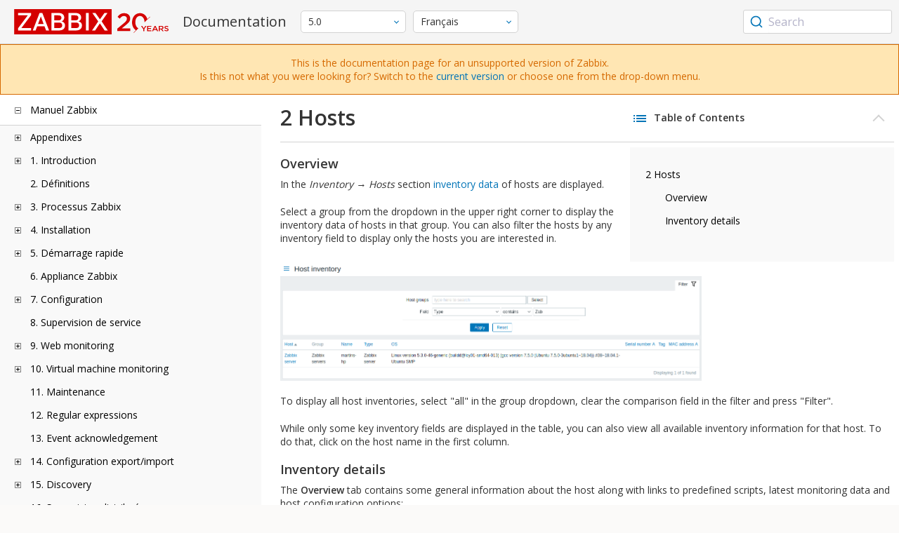

--- FILE ---
content_type: text/html
request_url: https://www.zabbix.com/documentation/5.0/fr/manual/web_interface/frontend_sections/inventory/hosts
body_size: 14980
content:
<!DOCTYPE html>
<html lang="fr">
<head>
    <meta charset="utf-8" />
    <title>2 Hosts</title>
	<!-- Google Tag Manager -->
    <script>(function(w,d,s,l,i){w[l]=w[l]||[];w[l].push({'gtm.start':new Date().getTime(),event:'gtm.js'});var f=d.getElementsByTagName(s)[0],j=d.createElement(s),dl=l!='dataLayer'?'&l='+l:'';j.async=true;j.src='https://www.googletagmanager.com/gtm.js?id='+i+dl;f.parentNode.insertBefore(j,f);})(window,document,'script','dataLayer','GTM-KRBT62P');</script>
    <!-- End Google Tag Manager -->
	
	<link rel="canonical" href="/documentation/current/fr/manual/web_interface/frontend_sections/inventory/hosts" />
    <meta name="viewport" content="width=device-width,initial-scale=1" />
	<link rel="alternate" hreflang="en" href="/documentation/5.0/en/manual/web_interface/frontend_sections/inventory/hosts" />
	<link rel="alternate" hreflang="pt" href="/documentation/5.0/pt/manual/web_interface/frontend_sections/inventory/hosts" />
	<link rel="alternate" hreflang="ru" href="/documentation/5.0/ru/manual/web_interface/frontend_sections/inventory/hosts" />
	<link rel="alternate" hreflang="zh" href="/documentation/5.0/zh/manual/web_interface/frontend_sections/inventory/hosts" />
	 
	<link rel="alternate" hreflang="tr" href="/documentation/5.0/tr/manual/web_interface/frontend_sections/inventory/hosts" />
	<link href="https://fonts.googleapis.com/css2?family=Open+Sans:wght@400;600&display=swap" rel="stylesheet">
	<link rel="stylesheet" type="text/css" href="/documentation/5.0/screen.min.css?bf68d95ae4cfb5ff" />

	<link rel="apple-touch-icon" sizes="180x180" href="/documentation/5.0/images/apple-touch-icon.png">
	<link rel="icon" type="image/png" sizes="32x32" href="/documentation/5.0/images/favicon-32x32.png">
	<link rel="icon" type="image/png" sizes="16x16" href="/documentation/5.0/images/favicon-16x16.png">
	<link rel="manifest" href="/documentation/5.0/images/site.webmanifest">
	<link rel="mask-icon" href="/documentation/5.0/images/safari-pinned-tab.svg" color="#d30200">
	<link rel="shortcut icon" href="/documentation/5.0/images/favicon.ico">
	<meta name="msapplication-TileColor" content="#d30200">
	<meta name="msapplication-config" content="/documentation/5.0/images/browserconfig.xml">
	<meta name="theme-color" content="#ffffff">
    </head>
<body>
	<!-- Google Tag Manager (noscript) -->
    <noscript><iframe src="https://www.googletagmanager.com/ns.html?id=GTM-KRBT62P" height="0" width="0" style="display:none;visibility:hidden"></iframe></noscript>
    <!-- End Google Tag Manager (noscript) -->
    <div id="dokuwiki__site">
		<div id="dokuwiki__top" class="showSidebar hasSidebar">
			<div class="page-header">
				<div class="group-1">
					<div class="logo">
						<a href="https://www.zabbix.com/manuals" title="Zabbix">
							<img src="https://assets.zabbix.com/img/logo/zabbix_doc.svg" alt=""/>
						</a>
					</div>
					<h1 class="doku_title">Documentation</h1>
				</div>
				<div class="group-2">
					<div class="dropdown versions">
	<span class="selected"></span>

	<ul class="dropdown-options">
				<li class="version-section"><span>Supported</span></li>
				<li >
						<a href="/documentation/current/fr/manual/web_interface/frontend_sections/inventory/hosts" data-version="7.4">7.4 <span class="description">(current)</span></a>
					</li>
				<li >
						<a href="/documentation/7.0/fr/manual/web_interface/frontend_sections/inventory/hosts" data-version="7.0">7.0 </a>
					</li>
				<li >
						<a href="/documentation/6.0/fr/manual/web_interface/frontend_sections/inventory/hosts" data-version="6.0">6.0 </a>
					</li>
				
				<li class="version-section"><span>In development</span></li>
				<li >
						<a href="/documentation/devel/fr/manual/web_interface/frontend_sections/inventory/hosts" data-version="8.0">8.0 <span class="description">(devel)</span></a>
					</li>
				
				<li class="version-section"><span>Unsupported</span></li>
				<li >
			<a href="/documentation/7.2/fr/manual/web_interface/frontend_sections/inventory/hosts" data-version="7.2">7.2</a>
		</li>
				<li >
			<a href="/documentation/6.4/fr/manual/web_interface/frontend_sections/inventory/hosts" data-version="6.4">6.4</a>
		</li>
				<li >
			<a href="/documentation/6.2/fr/manual/web_interface/frontend_sections/inventory/hosts" data-version="6.2">6.2</a>
		</li>
				<li >
			<a href="/documentation/5.4/fr/manual/web_interface/frontend_sections/inventory/hosts" data-version="5.4">5.4</a>
		</li>
				<li >
			<a href="/documentation/5.2/fr/manual/web_interface/frontend_sections/inventory/hosts" data-version="5.2">5.2</a>
		</li>
				<li class="selected">
			<a href="/documentation/5.0/fr/manual/web_interface/frontend_sections/inventory/hosts" data-version="5.0">5.0</a>
		</li>
				<li >
			<a href="/documentation/4.4/fr/manual/web_interface/frontend_sections/inventory/hosts" data-version="4.4">4.4</a>
		</li>
				<li >
			<a href="/documentation/4.2/fr/manual/web_interface/frontend_sections/inventory/hosts" data-version="4.2">4.2</a>
		</li>
				<li >
			<a href="/documentation/4.0/fr/manual/web_interface/frontend_sections/inventory/hosts" data-version="4.0">4.0</a>
		</li>
				<li >
			<a href="/documentation/3.4/fr/manual/web_interface/frontend_sections/inventory/hosts" data-version="3.4">3.4</a>
		</li>
				<li >
			<a href="/documentation/3.2/fr/manual/web_interface/frontend_sections/inventory/hosts" data-version="3.2">3.2</a>
		</li>
				<li >
			<a href="/documentation/3.0/fr/manual/web_interface/frontend_sections/inventory/hosts" data-version="3.0">3.0</a>
		</li>
				<li >
			<a href="/documentation/2.4/fr/manual/web_interface/frontend_sections/inventory/hosts" data-version="2.4">2.4</a>
		</li>
				<li >
			<a href="/documentation/2.2/fr/manual/web_interface/frontend_sections/inventory/hosts" data-version="2.2">2.2</a>
		</li>
				<li >
			<a href="/documentation/2.0/fr/manual/web_interface/frontend_sections/inventory/hosts" data-version="2.0">2.0</a>
		</li>
				<li >
			<a href="/documentation/1.8/fr/manual/web_interface/frontend_sections/inventory/hosts" data-version="1.8">1.8</a>
		</li>
				
				<li class="version-section"><span>General</span></li>
				<li >
			<a href="/documentation/info/en" data-version="info">info</a>
		</li>
				<li >
			<a href="/documentation/guidelines/en" data-version="guidelines">guidelines</a>
		</li>
				
	</ul>
</div>
					<div class="dropdown translation">
	<span class="selected"></span>

	<ul class="dropdown-options">
						<li >
			<a href="/documentation/5.0/en/manual/web_interface/frontend_sections/inventory/hosts" data-lang="en">English</a>
		</li>
								<li >
			<a href="/documentation/5.0/pt/manual/web_interface/frontend_sections/inventory/hosts" data-lang="pt-BR">Português</a>
		</li>
								<li >
			<a href="/documentation/5.0/ru/manual/web_interface/frontend_sections/inventory/hosts" data-lang="ru">Русский</a>
		</li>
								<li >
			<a href="/documentation/5.0/zh/manual/web_interface/frontend_sections/inventory/hosts" data-lang="zh-CN">中文</a>
		</li>
								<li  class="selected" >
			<a href="/documentation/5.0/fr/manual/web_interface/frontend_sections/inventory/hosts" data-lang="fr">Français</a>
		</li>
								<li >
			<a href="/documentation/5.0/tr/manual/web_interface/frontend_sections/inventory/hosts" data-lang="tr">Türkçe</a>
		</li>
					</ul>
</div>
					
				</div>
				<div class="group-3">
        <div id="autocomplete" data-base-url="/documentation/5.0/fr/search?refinementList[language][0]=fr&ref_page=manual/web_interface/frontend_sections/inventory/hosts&query="></div>
    </div>			</div>
			<div class="group-2 top-banner unsupported" dir="ltr">This is the documentation page for an unsupported version of Zabbix.<br>Is this not what you were looking for? Switch to the <a href="/documentation/current/en/manual">current version</a> or choose one from the drop-down menu.</div>
			<div class="wrapper group">
				<div id="dokuwiki__aside">
					<div class="pad include group">
						<div class="content">
							<div class="dtree"><div class="dTreeNode  expandable">
	<span class="expand-collapse"></span>
	<a href="/documentation/5.0/fr/manual" class="nodeFdUrl">Manuel Zabbix</a>
</div>
<div class="clip ">
	<div class="dTreeNode  expandable">
 	<span class="expand-collapse"></span>
 	<a href="/documentation/5.0/fr/manual/appendix" class="nodeFdUrl">Appendixes</a>
 </div>
 <div class="clip ">
 	<div class="dTreeNode  ">
  	<span class="expand-collapse"></span>
  	<a href="/documentation/5.0/fr/manual/appendix/faq" class="nodeFdUrl">1 Frequently asked questions / Troubleshooting</a>
  </div>

 	<div class="dTreeNode  expandable">
  	<span class="expand-collapse"></span>
  	<a href="/documentation/5.0/fr/manual/appendix/install" class="nodeFdUrl">2 Installation</a>
  </div>
  <div class="clip ">
  	<div class="dTreeNode  ">
   	<span class="expand-collapse"></span>
   	<a href="/documentation/5.0/fr/manual/appendix/install/db_scripts" class="nodeFdUrl">1 Création de la base de données</a>
   </div>

  	<div class="dTreeNode  ">
   	<span class="expand-collapse"></span>
   	<a href="/documentation/5.0/fr/manual/appendix/install/db_charset_coll" class="nodeFdUrl">2 Repairing Zabbix database character set and collation</a>
   </div>

  	<div class="dTreeNode  ">
   	<span class="expand-collapse"></span>
   	<a href="/documentation/5.0/fr/manual/appendix/install/windows_agent" class="nodeFdUrl">2 Zabbix agent on Microsoft Windows</a>
   </div>

  	<div class="dTreeNode  ">
   	<span class="expand-collapse"></span>
   	<a href="/documentation/5.0/fr/manual/appendix/install/elastic_search_setup" class="nodeFdUrl">3 Elasticsearch setup</a>
   </div>

  	<div class="dTreeNode  expandable">
   	<span class="expand-collapse"></span>
   	<a href="/documentation/5.0/fr/manual/appendix/install/db_encrypt" class="nodeFdUrl">3 Secure connection to the database</a>
   </div>
   <div class="clip ">
   	<div class="dTreeNode  ">
    	<span class="expand-collapse"></span>
    	<a href="/documentation/5.0/fr/manual/appendix/install/db_encrypt/mysql" class="nodeFdUrl">1 MySQL encryption configuration</a>
    </div>

   	<div class="dTreeNode  ">
    	<span class="expand-collapse"></span>
    	<a href="/documentation/5.0/fr/manual/appendix/install/db_encrypt/postgres" class="nodeFdUrl">2 PostgreSQL encryption configuration</a>
    </div>

   </div>

  	<div class="dTreeNode  ">
   	<span class="expand-collapse"></span>
   	<a href="/documentation/5.0/fr/manual/appendix/install/real_time_export" class="nodeFdUrl">4 Real-time export of events, values, trends</a>
   </div>

  	<div class="dTreeNode  ">
   	<span class="expand-collapse"></span>
   	<a href="/documentation/5.0/fr/manual/appendix/install/timescaledb" class="nodeFdUrl">4 TimescaleDB setup</a>
   </div>

  	<div class="dTreeNode  ">
   	<span class="expand-collapse"></span>
   	<a href="/documentation/5.0/fr/manual/appendix/install/nginx" class="nodeFdUrl">7 Distribution-specific notes on setting up Nginx for Zabbix</a>
   </div>

  	<div class="dTreeNode  ">
   	<span class="expand-collapse"></span>
   	<a href="/documentation/5.0/fr/manual/appendix/install/run_agent_as_root" class="nodeFdUrl">8 Running agent as root</a>
   </div>

  	<div class="dTreeNode  ">
   	<span class="expand-collapse"></span>
   	<a href="/documentation/5.0/fr/manual/appendix/install/okta" class="nodeFdUrl">10 SAML setup with Okta</a>
   </div>

  	<div class="dTreeNode  ">
   	<span class="expand-collapse"></span>
   	<a href="/documentation/5.0/fr/manual/appendix/install/locales" class="nodeFdUrl">11 Additional frontend languages</a>
   </div>

  </div>

 	<div class="dTreeNode  expandable">
  	<span class="expand-collapse"></span>
  	<a href="/documentation/5.0/fr/manual/appendix/config" class="nodeFdUrl">3 Daemon configuration</a>
  </div>
  <div class="clip ">
  	<div class="dTreeNode  ">
   	<span class="expand-collapse"></span>
   	<a href="/documentation/5.0/fr/manual/appendix/config/zabbix_server" class="nodeFdUrl">1 Zabbix server</a>
   </div>

  	<div class="dTreeNode  ">
   	<span class="expand-collapse"></span>
   	<a href="/documentation/5.0/fr/manual/appendix/config/zabbix_proxy" class="nodeFdUrl">2 Zabbix proxy</a>
   </div>

  	<div class="dTreeNode  ">
   	<span class="expand-collapse"></span>
   	<a href="/documentation/5.0/fr/manual/appendix/config/zabbix_agentd" class="nodeFdUrl">3 Zabbix agent (UNIX)</a>
   </div>

  	<div class="dTreeNode  ">
   	<span class="expand-collapse"></span>
   	<a href="/documentation/5.0/fr/manual/appendix/config/zabbix_agentd_win" class="nodeFdUrl">4 Zabbix agent (Windows)</a>
   </div>

  	<div class="dTreeNode  ">
   	<span class="expand-collapse"></span>
   	<a href="/documentation/5.0/fr/manual/appendix/config/zabbix_agent2" class="nodeFdUrl">4 Zabbix agent 2 (UNIX)</a>
   </div>

  	<div class="dTreeNode  ">
   	<span class="expand-collapse"></span>
   	<a href="/documentation/5.0/fr/manual/appendix/config/zabbix_java" class="nodeFdUrl">5 Zabbix Java gateway</a>
   </div>

  	<div class="dTreeNode  ">
   	<span class="expand-collapse"></span>
   	<a href="/documentation/5.0/fr/manual/appendix/config/special_notes_include" class="nodeFdUrl">6 Special notes on "Include" parameter</a>
   </div>

  	<div class="dTreeNode  ">
   	<span class="expand-collapse"></span>
   	<a href="/documentation/5.0/fr/manual/appendix/config/zabbix_agent2_win" class="nodeFdUrl">6 Zabbix agent 2 (Windows)</a>
   </div>

  </div>

 	<div class="dTreeNode  expandable">
  	<span class="expand-collapse"></span>
  	<a href="/documentation/5.0/fr/manual/appendix/protocols" class="nodeFdUrl">4 Protocols</a>
  </div>
  <div class="clip ">
  	<div class="dTreeNode  ">
   	<span class="expand-collapse"></span>
   	<a href="/documentation/5.0/fr/manual/appendix/protocols/server_proxy" class="nodeFdUrl">1 Server-proxy data exchange protocol</a>
   </div>

  	<div class="dTreeNode  ">
   	<span class="expand-collapse"></span>
   	<a href="/documentation/5.0/fr/manual/appendix/protocols/zabbix_agent" class="nodeFdUrl">2 Zabbix agent protocol</a>
   </div>

  	<div class="dTreeNode  ">
   	<span class="expand-collapse"></span>
   	<a href="/documentation/5.0/fr/manual/appendix/protocols/zabbix_agent2" class="nodeFdUrl">3 Zabbix agent 2 protocol</a>
   </div>

  	<div class="dTreeNode  ">
   	<span class="expand-collapse"></span>
   	<a href="/documentation/5.0/fr/manual/appendix/protocols/zabbix_sender" class="nodeFdUrl">3 Zabbix sender protocol</a>
   </div>

  	<div class="dTreeNode  ">
   	<span class="expand-collapse"></span>
   	<a href="/documentation/5.0/fr/manual/appendix/protocols/header_datalen" class="nodeFdUrl">4 Header and data length</a>
   </div>

  	<div class="dTreeNode  ">
   	<span class="expand-collapse"></span>
   	<a href="/documentation/5.0/fr/manual/appendix/protocols/zabbix_agent2_plugin" class="nodeFdUrl">4 Zabbix agent 2 plugin protocol</a>
   </div>

  	<div class="dTreeNode  ">
   	<span class="expand-collapse"></span>
   	<a href="/documentation/5.0/fr/manual/appendix/protocols/real_time_export" class="nodeFdUrl">5 Real-time export protocol</a>
   </div>

  </div>

 	<div class="dTreeNode  expandable">
  	<span class="expand-collapse"></span>
  	<a href="/documentation/5.0/fr/manual/appendix/items" class="nodeFdUrl">5 Items</a>
  </div>
  <div class="clip ">
  	<div class="dTreeNode  ">
   	<span class="expand-collapse"></span>
   	<a href="/documentation/5.0/fr/manual/appendix/items/supported_by_platform" class="nodeFdUrl">1 Items supported by platform</a>
   </div>

  	<div class="dTreeNode  ">
   	<span class="expand-collapse"></span>
   	<a href="/documentation/5.0/fr/manual/appendix/items/vm.memory.size_params" class="nodeFdUrl">2 vm.memory.size parameters</a>
   </div>

  	<div class="dTreeNode  ">
   	<span class="expand-collapse"></span>
   	<a href="/documentation/5.0/fr/manual/appendix/items/activepassive" class="nodeFdUrl">3 Passive and active agent checks</a>
   </div>

  	<div class="dTreeNode  ">
   	<span class="expand-collapse"></span>
   	<a href="/documentation/5.0/fr/manual/appendix/items/trapper" class="nodeFdUrl">4 Trapper items</a>
   </div>

  	<div class="dTreeNode  ">
   	<span class="expand-collapse"></span>
   	<a href="/documentation/5.0/fr/manual/appendix/items/encoding_of_values" class="nodeFdUrl">5 Encoding of returned values</a>
   </div>

  	<div class="dTreeNode  ">
   	<span class="expand-collapse"></span>
   	<a href="/documentation/5.0/fr/manual/appendix/items/win_permissions" class="nodeFdUrl">5 Minimum permission level for Windows agent items</a>
   </div>

  	<div class="dTreeNode  ">
   	<span class="expand-collapse"></span>
   	<a href="/documentation/5.0/fr/manual/appendix/items/large_file_support" class="nodeFdUrl">6 Large file support</a>
   </div>

  	<div class="dTreeNode  ">
   	<span class="expand-collapse"></span>
   	<a href="/documentation/5.0/fr/manual/appendix/items/sensor" class="nodeFdUrl">7 Sensor</a>
   </div>

  	<div class="dTreeNode  ">
   	<span class="expand-collapse"></span>
   	<a href="/documentation/5.0/fr/manual/appendix/items/proc_mem_notes" class="nodeFdUrl">8 Notes on memtype parameter in proc.mem items</a>
   </div>

  	<div class="dTreeNode  ">
   	<span class="expand-collapse"></span>
   	<a href="/documentation/5.0/fr/manual/appendix/items/proc_mem_num_notes" class="nodeFdUrl">9 Notes on selecting processes in proc.mem and proc.num items</a>
   </div>

  	<div class="dTreeNode  ">
   	<span class="expand-collapse"></span>
   	<a href="/documentation/5.0/fr/manual/appendix/items/service_check_details" class="nodeFdUrl">10 Implementation details of net.tcp.service and net.udp.service checks</a>
   </div>

  	<div class="dTreeNode  ">
   	<span class="expand-collapse"></span>
   	<a href="/documentation/5.0/fr/manual/appendix/items/unreachability" class="nodeFdUrl">12 Unreachable/unavailable host settings</a>
   </div>

  	<div class="dTreeNode  ">
   	<span class="expand-collapse"></span>
   	<a href="/documentation/5.0/fr/manual/appendix/items/remote_stats" class="nodeFdUrl">13 Remote monitoring of Zabbix stats</a>
   </div>

  	<div class="dTreeNode  ">
   	<span class="expand-collapse"></span>
   	<a href="/documentation/5.0/fr/manual/appendix/items/kerberos" class="nodeFdUrl">14 Configuring Kerberos with Zabbix</a>
   </div>

  </div>

 	<div class="dTreeNode  expandable">
  	<span class="expand-collapse"></span>
  	<a href="/documentation/5.0/fr/manual/appendix/triggers" class="nodeFdUrl">6 Triggers</a>
  </div>
  <div class="clip ">
  	<div class="dTreeNode  ">
   	<span class="expand-collapse"></span>
   	<a href="/documentation/5.0/fr/manual/appendix/triggers/functions" class="nodeFdUrl">1 Supported trigger functions</a>
   </div>

  </div>

 	<div class="dTreeNode  expandable">
  	<span class="expand-collapse"></span>
  	<a href="/documentation/5.0/fr/manual/appendix/macros" class="nodeFdUrl">7 Macros</a>
  </div>
  <div class="clip ">
  	<div class="dTreeNode  ">
   	<span class="expand-collapse"></span>
   	<a href="/documentation/5.0/fr/manual/appendix/macros/supported_by_location" class="nodeFdUrl">1 Macros supported by location</a>
   </div>

  	<div class="dTreeNode  ">
   	<span class="expand-collapse"></span>
   	<a href="/documentation/5.0/fr/manual/appendix/macros/supported_by_location_user" class="nodeFdUrl">2 User macros supported by location</a>
   </div>

  </div>

 	<div class="dTreeNode  ">
  	<span class="expand-collapse"></span>
  	<a href="/documentation/5.0/fr/manual/appendix/suffixes" class="nodeFdUrl">8 Unit symbols</a>
  </div>

 	<div class="dTreeNode  ">
  	<span class="expand-collapse"></span>
  	<a href="/documentation/5.0/fr/manual/appendix/time_period" class="nodeFdUrl">9 Setting time periods</a>
  </div>

 	<div class="dTreeNode  ">
  	<span class="expand-collapse"></span>
  	<a href="/documentation/5.0/fr/manual/appendix/command_execution" class="nodeFdUrl">10 Command execution</a>
  </div>

 	<div class="dTreeNode  ">
  	<span class="expand-collapse"></span>
  	<a href="/documentation/5.0/fr/manual/appendix/compatibility" class="nodeFdUrl">13 Version compatibility</a>
  </div>

 	<div class="dTreeNode  ">
  	<span class="expand-collapse"></span>
  	<a href="/documentation/5.0/fr/manual/appendix/database_error_handling" class="nodeFdUrl">14 Database error handling</a>
  </div>

 	<div class="dTreeNode  ">
  	<span class="expand-collapse"></span>
  	<a href="/documentation/5.0/fr/manual/appendix/python" class="nodeFdUrl">14 Python library for Zabbix API</a>
  </div>

 	<div class="dTreeNode  ">
  	<span class="expand-collapse"></span>
  	<a href="/documentation/5.0/fr/manual/appendix/zabbix_sender_dll" class="nodeFdUrl">15 Zabbix sender dynamic link library for Windows</a>
  </div>

 	<div class="dTreeNode  ">
  	<span class="expand-collapse"></span>
  	<a href="/documentation/5.0/fr/manual/appendix/selinux" class="nodeFdUrl">16 Issues with SELinux</a>
  </div>

 	<div class="dTreeNode  ">
  	<span class="expand-collapse"></span>
  	<a href="/documentation/5.0/fr/manual/appendix/other_issues" class="nodeFdUrl">17 Other issues</a>
  </div>

 	<div class="dTreeNode  ">
  	<span class="expand-collapse"></span>
  	<a href="/documentation/5.0/fr/manual/appendix/agent_comparison" class="nodeFdUrl">18 Agent vs agent 2 comparison</a>
  </div>

 </div>

	<div class="dTreeNode  expandable">
 	<span class="expand-collapse"></span>
 	<a href="/documentation/5.0/fr/manual/introduction" class="nodeFdUrl">1. Introduction</a>
 </div>
 <div class="clip ">
 	<div class="dTreeNode  ">
  	<span class="expand-collapse"></span>
  	<a href="/documentation/5.0/fr/manual/introduction/manual_structure" class="nodeFdUrl">1 Structure du manuel</a>
  </div>

 	<div class="dTreeNode  ">
  	<span class="expand-collapse"></span>
  	<a href="/documentation/5.0/fr/manual/introduction/about" class="nodeFdUrl">2 Qu'est-ce que Zabbix ?</a>
  </div>

 	<div class="dTreeNode  ">
  	<span class="expand-collapse"></span>
  	<a href="/documentation/5.0/fr/manual/introduction/features" class="nodeFdUrl">3 Fonctionnalités Zabbix</a>
  </div>

 	<div class="dTreeNode  ">
  	<span class="expand-collapse"></span>
  	<a href="/documentation/5.0/fr/manual/introduction/overview" class="nodeFdUrl">4 Aperçu de Zabbix</a>
  </div>

 	<div class="dTreeNode  ">
  	<span class="expand-collapse"></span>
  	<a href="/documentation/5.0/fr/manual/introduction/whatsnew500" class="nodeFdUrl">5 What's new in Zabbix 5.0.0</a>
  </div>

 	<div class="dTreeNode  ">
  	<span class="expand-collapse"></span>
  	<a href="/documentation/5.0/fr/manual/introduction/whatsnew501" class="nodeFdUrl">6 What's new in Zabbix 5.0.1</a>
  </div>

 	<div class="dTreeNode  ">
  	<span class="expand-collapse"></span>
  	<a href="/documentation/5.0/fr/manual/introduction/whatsnew502" class="nodeFdUrl">7 What's new in Zabbix 5.0.2</a>
  </div>

 	<div class="dTreeNode  ">
  	<span class="expand-collapse"></span>
  	<a href="/documentation/5.0/fr/manual/introduction/whatsnew503" class="nodeFdUrl">8 What's new in Zabbix 5.0.3</a>
  </div>

 	<div class="dTreeNode  ">
  	<span class="expand-collapse"></span>
  	<a href="/documentation/5.0/fr/manual/introduction/whatsnew504" class="nodeFdUrl">9 What's new in Zabbix 5.0.4</a>
  </div>

 	<div class="dTreeNode  ">
  	<span class="expand-collapse"></span>
  	<a href="/documentation/5.0/fr/manual/introduction/whatsnew505" class="nodeFdUrl">10 What's new in Zabbix 5.0.5</a>
  </div>

 	<div class="dTreeNode  ">
  	<span class="expand-collapse"></span>
  	<a href="/documentation/5.0/fr/manual/introduction/whatsnew506" class="nodeFdUrl">11 What's new in Zabbix 5.0.6</a>
  </div>

 	<div class="dTreeNode  ">
  	<span class="expand-collapse"></span>
  	<a href="/documentation/5.0/fr/manual/introduction/whatsnew507" class="nodeFdUrl">12 What's new in Zabbix 5.0.7</a>
  </div>

 	<div class="dTreeNode  ">
  	<span class="expand-collapse"></span>
  	<a href="/documentation/5.0/fr/manual/introduction/whatsnew508" class="nodeFdUrl">13 What's new in Zabbix 5.0.8</a>
  </div>

 	<div class="dTreeNode  ">
  	<span class="expand-collapse"></span>
  	<a href="/documentation/5.0/fr/manual/introduction/whatsnew509" class="nodeFdUrl">14 What's new in Zabbix 5.0.9</a>
  </div>

 	<div class="dTreeNode  ">
  	<span class="expand-collapse"></span>
  	<a href="/documentation/5.0/fr/manual/introduction/whatsnew5010" class="nodeFdUrl">15 What's new in Zabbix 5.0.10</a>
  </div>

 	<div class="dTreeNode  ">
  	<span class="expand-collapse"></span>
  	<a href="/documentation/5.0/fr/manual/introduction/whatsnew5011" class="nodeFdUrl">15 What's new in Zabbix 5.0.11</a>
  </div>

 	<div class="dTreeNode  ">
  	<span class="expand-collapse"></span>
  	<a href="/documentation/5.0/fr/manual/introduction/whatsnew5012" class="nodeFdUrl">16 What's new in Zabbix 5.0.12</a>
  </div>

 	<div class="dTreeNode  ">
  	<span class="expand-collapse"></span>
  	<a href="/documentation/5.0/fr/manual/introduction/whatsnew5013" class="nodeFdUrl">17 What's new in Zabbix 5.0.13</a>
  </div>

 	<div class="dTreeNode  ">
  	<span class="expand-collapse"></span>
  	<a href="/documentation/5.0/fr/manual/introduction/whatsnew5014" class="nodeFdUrl">18 What's new in Zabbix 5.0.14</a>
  </div>

 	<div class="dTreeNode  ">
  	<span class="expand-collapse"></span>
  	<a href="/documentation/5.0/fr/manual/introduction/whatsnew5015" class="nodeFdUrl">19 What's new in Zabbix 5.0.15</a>
  </div>

 	<div class="dTreeNode  ">
  	<span class="expand-collapse"></span>
  	<a href="/documentation/5.0/fr/manual/introduction/whatsnew5016" class="nodeFdUrl">20 What's new in Zabbix 5.0.16</a>
  </div>

 	<div class="dTreeNode  ">
  	<span class="expand-collapse"></span>
  	<a href="/documentation/5.0/fr/manual/introduction/whatsnew5017" class="nodeFdUrl">21 What's new in Zabbix 5.0.17</a>
  </div>

 	<div class="dTreeNode  ">
  	<span class="expand-collapse"></span>
  	<a href="/documentation/5.0/fr/manual/introduction/whatsnew5018" class="nodeFdUrl">22 What's new in Zabbix 5.0.18</a>
  </div>

 	<div class="dTreeNode  ">
  	<span class="expand-collapse"></span>
  	<a href="/documentation/5.0/fr/manual/introduction/whatsnew5019" class="nodeFdUrl">23 What's new in Zabbix 5.0.19</a>
  </div>

 	<div class="dTreeNode  ">
  	<span class="expand-collapse"></span>
  	<a href="/documentation/5.0/fr/manual/introduction/whatsnew5020" class="nodeFdUrl">24 What's new in Zabbix 5.0.20</a>
  </div>

 	<div class="dTreeNode  ">
  	<span class="expand-collapse"></span>
  	<a href="/documentation/5.0/fr/manual/introduction/whatsnew5021" class="nodeFdUrl">25 What's new in Zabbix 5.0.21</a>
  </div>

 	<div class="dTreeNode  ">
  	<span class="expand-collapse"></span>
  	<a href="/documentation/5.0/fr/manual/introduction/whatsnew5022" class="nodeFdUrl">26 What's new in Zabbix 5.0.22</a>
  </div>

 	<div class="dTreeNode  ">
  	<span class="expand-collapse"></span>
  	<a href="/documentation/5.0/fr/manual/introduction/whatsnew5023" class="nodeFdUrl">27 What's new in Zabbix 5.0.23</a>
  </div>

 	<div class="dTreeNode  ">
  	<span class="expand-collapse"></span>
  	<a href="/documentation/5.0/fr/manual/introduction/whatsnew5024" class="nodeFdUrl">28 What's new in Zabbix 5.0.24</a>
  </div>

 	<div class="dTreeNode  ">
  	<span class="expand-collapse"></span>
  	<a href="/documentation/5.0/fr/manual/introduction/whatsnew5025" class="nodeFdUrl">29 What's new in Zabbix 5.0.25</a>
  </div>

 	<div class="dTreeNode  ">
  	<span class="expand-collapse"></span>
  	<a href="/documentation/5.0/fr/manual/introduction/whatsnew5026" class="nodeFdUrl">30 What's new in Zabbix 5.0.26</a>
  </div>

 	<div class="dTreeNode  ">
  	<span class="expand-collapse"></span>
  	<a href="/documentation/5.0/fr/manual/introduction/whatsnew5027" class="nodeFdUrl">31 What's new in Zabbix 5.0.27</a>
  </div>

 	<div class="dTreeNode  ">
  	<span class="expand-collapse"></span>
  	<a href="/documentation/5.0/fr/manual/introduction/whatsnew5028" class="nodeFdUrl">32 What's new in Zabbix 5.0.28</a>
  </div>

 	<div class="dTreeNode  ">
  	<span class="expand-collapse"></span>
  	<a href="/documentation/5.0/fr/manual/introduction/whatsnew5029" class="nodeFdUrl">33 What's new in Zabbix 5.0.29</a>
  </div>

 	<div class="dTreeNode  ">
  	<span class="expand-collapse"></span>
  	<a href="/documentation/5.0/fr/manual/introduction/whatsnew5030" class="nodeFdUrl">34 What's new in Zabbix 5.0.30</a>
  </div>

 	<div class="dTreeNode  ">
  	<span class="expand-collapse"></span>
  	<a href="/documentation/5.0/fr/manual/introduction/whatsnew5031" class="nodeFdUrl">35 What's new in Zabbix 5.0.31</a>
  </div>

 	<div class="dTreeNode  ">
  	<span class="expand-collapse"></span>
  	<a href="/documentation/5.0/fr/manual/introduction/whatsnew5032" class="nodeFdUrl">36 What's new in Zabbix 5.0.32</a>
  </div>

 	<div class="dTreeNode  ">
  	<span class="expand-collapse"></span>
  	<a href="/documentation/5.0/fr/manual/introduction/whatsnew5033" class="nodeFdUrl">37 What's new in Zabbix 5.0.33</a>
  </div>

 	<div class="dTreeNode  ">
  	<span class="expand-collapse"></span>
  	<a href="/documentation/5.0/fr/manual/introduction/whatsnew5034" class="nodeFdUrl">38 What's new in Zabbix 5.0.34</a>
  </div>

 	<div class="dTreeNode  ">
  	<span class="expand-collapse"></span>
  	<a href="/documentation/5.0/fr/manual/introduction/whatsnew5035" class="nodeFdUrl">39 What's new in Zabbix 5.0.35</a>
  </div>

 	<div class="dTreeNode  ">
  	<span class="expand-collapse"></span>
  	<a href="/documentation/5.0/fr/manual/introduction/whatsnew5036" class="nodeFdUrl">40 What's new in Zabbix 5.0.36</a>
  </div>

 	<div class="dTreeNode  ">
  	<span class="expand-collapse"></span>
  	<a href="/documentation/5.0/fr/manual/introduction/whatsnew5037" class="nodeFdUrl">41 What's new in Zabbix 5.0.37</a>
  </div>

 	<div class="dTreeNode  ">
  	<span class="expand-collapse"></span>
  	<a href="/documentation/5.0/fr/manual/introduction/whatsnew5038" class="nodeFdUrl">42 What's new in Zabbix 5.0.38</a>
  </div>

 	<div class="dTreeNode  ">
  	<span class="expand-collapse"></span>
  	<a href="/documentation/5.0/fr/manual/introduction/whatsnew5039" class="nodeFdUrl">43 What's new in Zabbix 5.0.39</a>
  </div>

 	<div class="dTreeNode  ">
  	<span class="expand-collapse"></span>
  	<a href="/documentation/5.0/fr/manual/introduction/whatsnew5040" class="nodeFdUrl">44 What's new in Zabbix 5.0.40</a>
  </div>

 	<div class="dTreeNode  ">
  	<span class="expand-collapse"></span>
  	<a href="/documentation/5.0/fr/manual/introduction/whatsnew5041" class="nodeFdUrl">45 What's new in Zabbix 5.0.41</a>
  </div>

 	<div class="dTreeNode  ">
  	<span class="expand-collapse"></span>
  	<a href="/documentation/5.0/fr/manual/introduction/whatsnew5042" class="nodeFdUrl">46 What's new in Zabbix 5.0.42</a>
  </div>

 	<div class="dTreeNode  ">
  	<span class="expand-collapse"></span>
  	<a href="/documentation/5.0/fr/manual/introduction/whatsnew5043" class="nodeFdUrl">47 What's new in Zabbix 5.0.43</a>
  </div>

 </div>

	<div class="dTreeNode  ">
 	<span class="expand-collapse"></span>
 	<a href="/documentation/5.0/fr/manual/definitions" class="nodeFdUrl">2. Définitions</a>
 </div>

	<div class="dTreeNode  expandable">
 	<span class="expand-collapse"></span>
 	<a href="/documentation/5.0/fr/manual/concepts" class="nodeFdUrl">3. Processus Zabbix</a>
 </div>
 <div class="clip ">
 	<div class="dTreeNode  ">
  	<span class="expand-collapse"></span>
  	<a href="/documentation/5.0/fr/manual/concepts/server" class="nodeFdUrl">1 Serveur</a>
  </div>

 	<div class="dTreeNode  ">
  	<span class="expand-collapse"></span>
  	<a href="/documentation/5.0/fr/manual/concepts/agent" class="nodeFdUrl">2 Agent</a>
  </div>

 	<div class="dTreeNode  ">
  	<span class="expand-collapse"></span>
  	<a href="/documentation/5.0/fr/manual/concepts/agent2" class="nodeFdUrl">3 Agent 2</a>
  </div>

 	<div class="dTreeNode  ">
  	<span class="expand-collapse"></span>
  	<a href="/documentation/5.0/fr/manual/concepts/proxy" class="nodeFdUrl">3 Proxy</a>
  </div>

 	<div class="dTreeNode  expandable">
  	<span class="expand-collapse"></span>
  	<a href="/documentation/5.0/fr/manual/concepts/java" class="nodeFdUrl">4 Passerelle Java</a>
  </div>
  <div class="clip ">
  	<div class="dTreeNode  ">
   	<span class="expand-collapse"></span>
   	<a href="/documentation/5.0/fr/manual/concepts/java/from_sources" class="nodeFdUrl">1 Setup from sources</a>
   </div>

  	<div class="dTreeNode  ">
   	<span class="expand-collapse"></span>
   	<a href="/documentation/5.0/fr/manual/concepts/java/from_rhel_centos" class="nodeFdUrl">2 Setup from RHEL/CentOS packages</a>
   </div>

  	<div class="dTreeNode  ">
   	<span class="expand-collapse"></span>
   	<a href="/documentation/5.0/fr/manual/concepts/java/from_debian_ubuntu" class="nodeFdUrl">3 Setup from Debian/Ubuntu packages</a>
   </div>

  </div>

 	<div class="dTreeNode  ">
  	<span class="expand-collapse"></span>
  	<a href="/documentation/5.0/fr/manual/concepts/sender" class="nodeFdUrl">5 Sender</a>
  </div>

 	<div class="dTreeNode  ">
  	<span class="expand-collapse"></span>
  	<a href="/documentation/5.0/fr/manual/concepts/get" class="nodeFdUrl">6 Get</a>
  </div>

 	<div class="dTreeNode  ">
  	<span class="expand-collapse"></span>
  	<a href="/documentation/5.0/fr/manual/concepts/js" class="nodeFdUrl">8 JS</a>
  </div>

 </div>

	<div class="dTreeNode  expandable">
 	<span class="expand-collapse"></span>
 	<a href="/documentation/5.0/fr/manual/installation" class="nodeFdUrl">4. Installation</a>
 </div>
 <div class="clip ">
 	<div class="dTreeNode  ">
  	<span class="expand-collapse"></span>
  	<a href="/documentation/5.0/fr/manual/installation/getting_zabbix" class="nodeFdUrl">1 Obtenir Zabbix</a>
  </div>

 	<div class="dTreeNode  expandable">
  	<span class="expand-collapse"></span>
  	<a href="/documentation/5.0/fr/manual/installation/requirements" class="nodeFdUrl">2 Pré-requis</a>
  </div>
  <div class="clip ">
  	<div class="dTreeNode  ">
   	<span class="expand-collapse"></span>
   	<a href="/documentation/5.0/fr/manual/installation/requirements/best_practices" class="nodeFdUrl">Bonnes pratiques pour la configuration sécurisée de Zabbix</a>
   </div>

  </div>

 	<div class="dTreeNode  expandable">
  	<span class="expand-collapse"></span>
  	<a href="/documentation/5.0/fr/manual/installation/install" class="nodeFdUrl">3 Installation depuis les sources</a>
  </div>
  <div class="clip ">
  	<div class="dTreeNode  ">
   	<span class="expand-collapse"></span>
   	<a href="/documentation/5.0/fr/manual/installation/install/building_zabbix_agent_2_on_windows" class="nodeFdUrl">Building Zabbix agent 2 on Windows</a>
   </div>

  	<div class="dTreeNode  ">
   	<span class="expand-collapse"></span>
   	<a href="/documentation/5.0/fr/manual/installation/install/mac_agent" class="nodeFdUrl">Building Zabbix agent on macOS</a>
   </div>

  	<div class="dTreeNode  ">
   	<span class="expand-collapse"></span>
   	<a href="/documentation/5.0/fr/manual/installation/install/win_agent" class="nodeFdUrl">Building Zabbix agent on Windows</a>
   </div>

  </div>

 	<div class="dTreeNode  expandable">
  	<span class="expand-collapse"></span>
  	<a href="/documentation/5.0/fr/manual/installation/install_from_packages" class="nodeFdUrl">4 Installation depuis les packages</a>
  </div>
  <div class="clip ">
  	<div class="dTreeNode  ">
   	<span class="expand-collapse"></span>
   	<a href="/documentation/5.0/fr/manual/installation/install_from_packages/rhel_centos" class="nodeFdUrl">1 Red Hat Enterprise Linux/CentOS</a>
   </div>

  	<div class="dTreeNode  ">
   	<span class="expand-collapse"></span>
   	<a href="/documentation/5.0/fr/manual/installation/install_from_packages/debian_ubuntu" class="nodeFdUrl">2 Debian/Ubuntu</a>
   </div>

  	<div class="dTreeNode  ">
   	<span class="expand-collapse"></span>
   	<a href="/documentation/5.0/fr/manual/installation/install_from_packages/suse" class="nodeFdUrl">3 SUSE Linux Enterprise Server</a>
   </div>

  	<div class="dTreeNode  ">
   	<span class="expand-collapse"></span>
   	<a href="/documentation/5.0/fr/manual/installation/install_from_packages/win_msi" class="nodeFdUrl">4 Windows agent installation from MSI</a>
   </div>

  	<div class="dTreeNode  ">
   	<span class="expand-collapse"></span>
   	<a href="/documentation/5.0/fr/manual/installation/install_from_packages/mac_pkg" class="nodeFdUrl">5 Mac OS agent installation from PKG</a>
   </div>

  </div>

 	<div class="dTreeNode  expandable">
  	<span class="expand-collapse"></span>
  	<a href="/documentation/5.0/fr/manual/installation/containers" class="nodeFdUrl">5 Installation depuis les containers</a>
  </div>
  <div class="clip ">
  	<div class="dTreeNode  ">
   	<span class="expand-collapse"></span>
   	<a href="/documentation/5.0/fr/manual/installation/containers/openshift" class="nodeFdUrl">Installation with OpenShift</a>
   </div>

  </div>

 	<div class="dTreeNode  expandable">
  	<span class="expand-collapse"></span>
  	<a href="/documentation/5.0/fr/manual/installation/upgrade" class="nodeFdUrl">6 Procédure de mise à jour</a>
  </div>
  <div class="clip ">
  	<div class="dTreeNode  expandable">
   	<span class="expand-collapse"></span>
   	<a href="/documentation/5.0/fr/manual/installation/upgrade/packages" class="nodeFdUrl">Mise à jour depuis les packages</a>
   </div>
   <div class="clip ">
   	<div class="dTreeNode  ">
    	<span class="expand-collapse"></span>
    	<a href="/documentation/5.0/fr/manual/installation/upgrade/packages/rhel_centos" class="nodeFdUrl">1 Red Hat Enterprise Linux/CentOS</a>
    </div>

   	<div class="dTreeNode  ">
    	<span class="expand-collapse"></span>
    	<a href="/documentation/5.0/fr/manual/installation/upgrade/packages/debian_ubuntu" class="nodeFdUrl">2 Debian/Ubuntu</a>
    </div>

   </div>

  	<div class="dTreeNode  ">
   	<span class="expand-collapse"></span>
   	<a href="/documentation/5.0/fr/manual/installation/upgrade/sources" class="nodeFdUrl">Mise à jour depuis les sources</a>
   </div>

  </div>

 	<div class="dTreeNode  expandable">
  	<span class="expand-collapse"></span>
  	<a href="/documentation/5.0/fr/manual/installation/frontend" class="nodeFdUrl">6 Web interface installation</a>
  </div>
  <div class="clip ">
  	<div class="dTreeNode  expandable">
   	<span class="expand-collapse"></span>
   	<a href="/documentation/5.0/fr/manual/installation/frontend/frontend_on_rhel7" class="nodeFdUrl">1 RHEL/CentOS 7 frontend installation</a>
   </div>
   <div class="clip ">
   	<div class="dTreeNode  ">
    	<span class="expand-collapse"></span>
    	<a href="/documentation/5.0/fr/manual/installation/frontend/frontend_on_rhel7/php73" class="nodeFdUrl">Updating to PHP 7.3 packages</a>
    </div>

   </div>

  	<div class="dTreeNode  ">
   	<span class="expand-collapse"></span>
   	<a href="/documentation/5.0/fr/manual/installation/frontend/frontend_on_debian" class="nodeFdUrl">2 Debian/Ubuntu frontend installation</a>
   </div>

  </div>

 	<div class="dTreeNode  expandable">
  	<span class="expand-collapse"></span>
  	<a href="/documentation/5.0/fr/manual/installation/known_issues" class="nodeFdUrl">7 Problèmes connus</a>
  </div>
  <div class="clip ">
  	<div class="dTreeNode  ">
   	<span class="expand-collapse"></span>
   	<a href="/documentation/5.0/fr/manual/installation/known_issues/compilation_issues" class="nodeFdUrl">1 Compilation issues</a>
   </div>

  </div>

 	<div class="dTreeNode  ">
  	<span class="expand-collapse"></span>
  	<a href="/documentation/5.0/fr/manual/installation/template_changes" class="nodeFdUrl">8 Modifications des modèles</a>
  </div>

 	<div class="dTreeNode  ">
  	<span class="expand-collapse"></span>
  	<a href="/documentation/5.0/fr/manual/installation/upgrade_notes_500" class="nodeFdUrl">10 Upgrade notes for 5.0.0</a>
  </div>

 	<div class="dTreeNode  ">
  	<span class="expand-collapse"></span>
  	<a href="/documentation/5.0/fr/manual/installation/upgrade_notes_501" class="nodeFdUrl">11 Upgrade notes for 5.0.1</a>
  </div>

 	<div class="dTreeNode  ">
  	<span class="expand-collapse"></span>
  	<a href="/documentation/5.0/fr/manual/installation/upgrade_notes_502" class="nodeFdUrl">12 Upgrade notes for 5.0.2</a>
  </div>

 	<div class="dTreeNode  ">
  	<span class="expand-collapse"></span>
  	<a href="/documentation/5.0/fr/manual/installation/upgrade_notes_503" class="nodeFdUrl">13 Upgrade notes for 5.0.3</a>
  </div>

 	<div class="dTreeNode  ">
  	<span class="expand-collapse"></span>
  	<a href="/documentation/5.0/fr/manual/installation/upgrade_notes_504" class="nodeFdUrl">14 Upgrade notes for 5.0.4</a>
  </div>

 	<div class="dTreeNode  ">
  	<span class="expand-collapse"></span>
  	<a href="/documentation/5.0/fr/manual/installation/upgrade_notes_505" class="nodeFdUrl">15 Upgrade notes for 5.0.5</a>
  </div>

 	<div class="dTreeNode  ">
  	<span class="expand-collapse"></span>
  	<a href="/documentation/5.0/fr/manual/installation/upgrade_notes_506" class="nodeFdUrl">16 Upgrade notes for 5.0.6</a>
  </div>

 	<div class="dTreeNode  ">
  	<span class="expand-collapse"></span>
  	<a href="/documentation/5.0/fr/manual/installation/upgrade_notes_507" class="nodeFdUrl">17 Upgrade notes for 5.0.7</a>
  </div>

 	<div class="dTreeNode  ">
  	<span class="expand-collapse"></span>
  	<a href="/documentation/5.0/fr/manual/installation/upgrade_notes_508" class="nodeFdUrl">18 Upgrade notes for 5.0.8</a>
  </div>

 	<div class="dTreeNode  ">
  	<span class="expand-collapse"></span>
  	<a href="/documentation/5.0/fr/manual/installation/upgrade_notes_509" class="nodeFdUrl">19 Upgrade notes for 5.0.9</a>
  </div>

 	<div class="dTreeNode  ">
  	<span class="expand-collapse"></span>
  	<a href="/documentation/5.0/fr/manual/installation/upgrade_notes_5010" class="nodeFdUrl">20 Upgrade notes for 5.0.10</a>
  </div>

 	<div class="dTreeNode  ">
  	<span class="expand-collapse"></span>
  	<a href="/documentation/5.0/fr/manual/installation/upgrade_notes_5011" class="nodeFdUrl">21 Upgrade notes for 5.0.11</a>
  </div>

 	<div class="dTreeNode  ">
  	<span class="expand-collapse"></span>
  	<a href="/documentation/5.0/fr/manual/installation/upgrade_notes_5012" class="nodeFdUrl">22 Upgrade notes for 5.0.12</a>
  </div>

 	<div class="dTreeNode  ">
  	<span class="expand-collapse"></span>
  	<a href="/documentation/5.0/fr/manual/installation/upgrade_notes_5013" class="nodeFdUrl">23 Upgrade notes for 5.0.13</a>
  </div>

 	<div class="dTreeNode  ">
  	<span class="expand-collapse"></span>
  	<a href="/documentation/5.0/fr/manual/installation/upgrade_notes_5014" class="nodeFdUrl">24 Upgrade notes for 5.0.14</a>
  </div>

 	<div class="dTreeNode  ">
  	<span class="expand-collapse"></span>
  	<a href="/documentation/5.0/fr/manual/installation/upgrade_notes_5015" class="nodeFdUrl">25 Upgrade notes for 5.0.15</a>
  </div>

 	<div class="dTreeNode  ">
  	<span class="expand-collapse"></span>
  	<a href="/documentation/5.0/fr/manual/installation/upgrade_notes_5016" class="nodeFdUrl">26 Upgrade notes for 5.0.16</a>
  </div>

 	<div class="dTreeNode  ">
  	<span class="expand-collapse"></span>
  	<a href="/documentation/5.0/fr/manual/installation/upgrade_notes_5017" class="nodeFdUrl">27 Upgrade notes for 5.0.17</a>
  </div>

 	<div class="dTreeNode  ">
  	<span class="expand-collapse"></span>
  	<a href="/documentation/5.0/fr/manual/installation/upgrade_notes_5018" class="nodeFdUrl">28 Upgrade notes for 5.0.18</a>
  </div>

 	<div class="dTreeNode  ">
  	<span class="expand-collapse"></span>
  	<a href="/documentation/5.0/fr/manual/installation/upgrade_notes_5019" class="nodeFdUrl">29 Upgrade notes for 5.0.19</a>
  </div>

 	<div class="dTreeNode  ">
  	<span class="expand-collapse"></span>
  	<a href="/documentation/5.0/fr/manual/installation/upgrade_notes_5020" class="nodeFdUrl">30 Upgrade notes for 5.0.20</a>
  </div>

 	<div class="dTreeNode  ">
  	<span class="expand-collapse"></span>
  	<a href="/documentation/5.0/fr/manual/installation/upgrade_notes_5021" class="nodeFdUrl">31 Upgrade notes for 5.0.21</a>
  </div>

 	<div class="dTreeNode  ">
  	<span class="expand-collapse"></span>
  	<a href="/documentation/5.0/fr/manual/installation/upgrade_notes_5022" class="nodeFdUrl">32 Upgrade notes for 5.0.22</a>
  </div>

 	<div class="dTreeNode  ">
  	<span class="expand-collapse"></span>
  	<a href="/documentation/5.0/fr/manual/installation/upgrade_notes_5023" class="nodeFdUrl">33 Upgrade notes for 5.0.23</a>
  </div>

 	<div class="dTreeNode  ">
  	<span class="expand-collapse"></span>
  	<a href="/documentation/5.0/fr/manual/installation/upgrade_notes_5024" class="nodeFdUrl">34 Upgrade notes for 5.0.24</a>
  </div>

 	<div class="dTreeNode  ">
  	<span class="expand-collapse"></span>
  	<a href="/documentation/5.0/fr/manual/installation/upgrade_notes_5025" class="nodeFdUrl">35 Upgrade notes for 5.0.25</a>
  </div>

 	<div class="dTreeNode  ">
  	<span class="expand-collapse"></span>
  	<a href="/documentation/5.0/fr/manual/installation/upgrade_notes_5026" class="nodeFdUrl">36 Upgrade notes for 5.0.26</a>
  </div>

 	<div class="dTreeNode  ">
  	<span class="expand-collapse"></span>
  	<a href="/documentation/5.0/fr/manual/installation/upgrade_notes_5027" class="nodeFdUrl">37 Upgrade notes for 5.0.27</a>
  </div>

 	<div class="dTreeNode  ">
  	<span class="expand-collapse"></span>
  	<a href="/documentation/5.0/fr/manual/installation/upgrade_notes_5028" class="nodeFdUrl">38 Upgrade notes for 5.0.28</a>
  </div>

 	<div class="dTreeNode  ">
  	<span class="expand-collapse"></span>
  	<a href="/documentation/5.0/fr/manual/installation/upgrade_notes_5029" class="nodeFdUrl">39 Upgrade notes for 5.0.29</a>
  </div>

 	<div class="dTreeNode  ">
  	<span class="expand-collapse"></span>
  	<a href="/documentation/5.0/fr/manual/installation/upgrade_notes_5030" class="nodeFdUrl">40 Upgrade notes for 5.0.30</a>
  </div>

 	<div class="dTreeNode  ">
  	<span class="expand-collapse"></span>
  	<a href="/documentation/5.0/fr/manual/installation/upgrade_notes_5031" class="nodeFdUrl">41 Upgrade notes for 5.0.31</a>
  </div>

 	<div class="dTreeNode  ">
  	<span class="expand-collapse"></span>
  	<a href="/documentation/5.0/fr/manual/installation/upgrade_notes_5032" class="nodeFdUrl">42 Upgrade notes for 5.0.32</a>
  </div>

 	<div class="dTreeNode  ">
  	<span class="expand-collapse"></span>
  	<a href="/documentation/5.0/fr/manual/installation/upgrade_notes_5033" class="nodeFdUrl">43 Upgrade notes for 5.0.33</a>
  </div>

 	<div class="dTreeNode  ">
  	<span class="expand-collapse"></span>
  	<a href="/documentation/5.0/fr/manual/installation/upgrade_notes_5034" class="nodeFdUrl">44 Upgrade notes for 5.0.34</a>
  </div>

 	<div class="dTreeNode  ">
  	<span class="expand-collapse"></span>
  	<a href="/documentation/5.0/fr/manual/installation/upgrade_notes_5035" class="nodeFdUrl">45 Upgrade notes for 5.0.35</a>
  </div>

 	<div class="dTreeNode  ">
  	<span class="expand-collapse"></span>
  	<a href="/documentation/5.0/fr/manual/installation/upgrade_notes_5036" class="nodeFdUrl">46 Upgrade notes for 5.0.36</a>
  </div>

 	<div class="dTreeNode  ">
  	<span class="expand-collapse"></span>
  	<a href="/documentation/5.0/fr/manual/installation/upgrade_notes_5037" class="nodeFdUrl">47 Upgrade notes for 5.0.37</a>
  </div>

 	<div class="dTreeNode  ">
  	<span class="expand-collapse"></span>
  	<a href="/documentation/5.0/fr/manual/installation/upgrade_notes_5038" class="nodeFdUrl">48 Upgrade notes for 5.0.38</a>
  </div>

 	<div class="dTreeNode  ">
  	<span class="expand-collapse"></span>
  	<a href="/documentation/5.0/fr/manual/installation/upgrade_notes_5039" class="nodeFdUrl">49 Upgrade notes for 5.0.39</a>
  </div>

 	<div class="dTreeNode  ">
  	<span class="expand-collapse"></span>
  	<a href="/documentation/5.0/fr/manual/installation/upgrade_notes_5040" class="nodeFdUrl">50 Upgrade notes for 5.0.40</a>
  </div>

 	<div class="dTreeNode  ">
  	<span class="expand-collapse"></span>
  	<a href="/documentation/5.0/fr/manual/installation/upgrade_notes_5041" class="nodeFdUrl">51 Upgrade notes for 5.0.41</a>
  </div>

 	<div class="dTreeNode  ">
  	<span class="expand-collapse"></span>
  	<a href="/documentation/5.0/fr/manual/installation/upgrade_notes_5042" class="nodeFdUrl">52 Upgrade notes for 5.0.42</a>
  </div>

 </div>

	<div class="dTreeNode  expandable">
 	<span class="expand-collapse"></span>
 	<a href="/documentation/5.0/fr/manual/quickstart" class="nodeFdUrl">5. Démarrage rapide</a>
 </div>
 <div class="clip ">
 	<div class="dTreeNode  ">
  	<span class="expand-collapse"></span>
  	<a href="/documentation/5.0/fr/manual/quickstart/login" class="nodeFdUrl">1 Identification et configuration des utilisateurs</a>
  </div>

 	<div class="dTreeNode  ">
  	<span class="expand-collapse"></span>
  	<a href="/documentation/5.0/fr/manual/quickstart/host" class="nodeFdUrl">2 Nouvel hôte</a>
  </div>

 	<div class="dTreeNode  ">
  	<span class="expand-collapse"></span>
  	<a href="/documentation/5.0/fr/manual/quickstart/item" class="nodeFdUrl">3 Nouvel élément</a>
  </div>

 	<div class="dTreeNode  ">
  	<span class="expand-collapse"></span>
  	<a href="/documentation/5.0/fr/manual/quickstart/trigger" class="nodeFdUrl">4 Nouveau déclencheur</a>
  </div>

 	<div class="dTreeNode  ">
  	<span class="expand-collapse"></span>
  	<a href="/documentation/5.0/fr/manual/quickstart/notification" class="nodeFdUrl">5 Réception des notifications de problèmes</a>
  </div>

 	<div class="dTreeNode  ">
  	<span class="expand-collapse"></span>
  	<a href="/documentation/5.0/fr/manual/quickstart/template" class="nodeFdUrl">6 Nouveau modèle</a>
  </div>

 </div>

	<div class="dTreeNode  ">
 	<span class="expand-collapse"></span>
 	<a href="/documentation/5.0/fr/manual/appliance" class="nodeFdUrl">6. Appliance Zabbix</a>
 </div>

	<div class="dTreeNode  expandable">
 	<span class="expand-collapse"></span>
 	<a href="/documentation/5.0/fr/manual/config" class="nodeFdUrl">7. Configuration</a>
 </div>
 <div class="clip ">
 	<div class="dTreeNode  expandable">
  	<span class="expand-collapse"></span>
  	<a href="/documentation/5.0/fr/manual/config/hosts" class="nodeFdUrl">1 Hôtes et groupes d’hôtes</a>
  </div>
  <div class="clip ">
  	<div class="dTreeNode  ">
   	<span class="expand-collapse"></span>
   	<a href="/documentation/5.0/fr/manual/config/hosts/host" class="nodeFdUrl">1 Configuration d’un hôte</a>
   </div>

  	<div class="dTreeNode  ">
   	<span class="expand-collapse"></span>
   	<a href="/documentation/5.0/fr/manual/config/hosts/inventory" class="nodeFdUrl">2 Inventaire</a>
   </div>

  	<div class="dTreeNode  ">
   	<span class="expand-collapse"></span>
   	<a href="/documentation/5.0/fr/manual/config/hosts/hostupdate" class="nodeFdUrl">3 Mise à jour groupée</a>
   </div>

  </div>

 	<div class="dTreeNode  expandable">
  	<span class="expand-collapse"></span>
  	<a href="/documentation/5.0/fr/manual/config/items" class="nodeFdUrl">2 Éléments</a>
  </div>
  <div class="clip ">
  	<div class="dTreeNode  expandable">
   	<span class="expand-collapse"></span>
   	<a href="/documentation/5.0/fr/manual/config/items/item" class="nodeFdUrl">1 Création d'un élément</a>
   </div>
   <div class="clip ">
   	<div class="dTreeNode  ">
    	<span class="expand-collapse"></span>
    	<a href="/documentation/5.0/fr/manual/config/items/item/key" class="nodeFdUrl">1 Format de clé d’élément</a>
    </div>

   	<div class="dTreeNode  ">
    	<span class="expand-collapse"></span>
    	<a href="/documentation/5.0/fr/manual/config/items/item/custom_intervals" class="nodeFdUrl">2 Custom intervals</a>
    </div>

   </div>

  	<div class="dTreeNode  expandable">
   	<span class="expand-collapse"></span>
   	<a href="/documentation/5.0/fr/manual/config/items/preprocessing" class="nodeFdUrl">2 Item value preprocessing</a>
   </div>
   <div class="clip ">
   	<div class="dTreeNode  ">
    	<span class="expand-collapse"></span>
    	<a href="/documentation/5.0/fr/manual/config/items/preprocessing/examples" class="nodeFdUrl">1 Usage examples</a>
    </div>

   	<div class="dTreeNode  ">
    	<span class="expand-collapse"></span>
    	<a href="/documentation/5.0/fr/manual/config/items/preprocessing/preprocessing_details" class="nodeFdUrl">2 Preprocessing details</a>
    </div>

   	<div class="dTreeNode  expandable">
    	<span class="expand-collapse"></span>
    	<a href="/documentation/5.0/fr/manual/config/items/preprocessing/jsonpath_functionality" class="nodeFdUrl">3 JSONPath functionality</a>
    </div>
    <div class="clip ">
    	<div class="dTreeNode  ">
     	<span class="expand-collapse"></span>
     	<a href="/documentation/5.0/fr/manual/config/items/preprocessing/jsonpath_functionality/escaping_lld_macros" class="nodeFdUrl">Escaping special characters from LLD macro values in JSONPath</a>
     </div>

    </div>

   	<div class="dTreeNode  expandable">
    	<span class="expand-collapse"></span>
    	<a href="/documentation/5.0/fr/manual/config/items/preprocessing/javascript" class="nodeFdUrl">4 JavaScript preprocessing</a>
    </div>
    <div class="clip ">
    	<div class="dTreeNode  ">
     	<span class="expand-collapse"></span>
     	<a href="/documentation/5.0/fr/manual/config/items/preprocessing/javascript/javascript_objects" class="nodeFdUrl">Additional JavaScript objects</a>
     </div>

    </div>

   	<div class="dTreeNode  ">
    	<span class="expand-collapse"></span>
    	<a href="/documentation/5.0/fr/manual/config/items/preprocessing/csv_to_json" class="nodeFdUrl">5 CSV to JSON preprocessing</a>
    </div>

   </div>

  	<div class="dTreeNode  expandable">
   	<span class="expand-collapse"></span>
   	<a href="/documentation/5.0/fr/manual/config/items/itemtypes" class="nodeFdUrl">2 Types d'éléments</a>
   </div>
   <div class="clip ">
   	<div class="dTreeNode  expandable">
    	<span class="expand-collapse"></span>
    	<a href="/documentation/5.0/fr/manual/config/items/itemtypes/zabbix_agent" class="nodeFdUrl">1 Agent Zabbix</a>
    </div>
    <div class="clip ">
    	<div class="dTreeNode  ">
     	<span class="expand-collapse"></span>
     	<a href="/documentation/5.0/fr/manual/config/items/itemtypes/zabbix_agent/win_keys" class="nodeFdUrl">Clés d'éléments spécifique à Windows</a>
     </div>

    	<div class="dTreeNode  ">
     	<span class="expand-collapse"></span>
     	<a href="/documentation/5.0/fr/manual/config/items/itemtypes/zabbix_agent/zabbix_agent2" class="nodeFdUrl">Zabbix agent 2</a>
     </div>

    </div>

   	<div class="dTreeNode  expandable">
    	<span class="expand-collapse"></span>
    	<a href="/documentation/5.0/fr/manual/config/items/itemtypes/snmp" class="nodeFdUrl">2 Agent SNMP</a>
    </div>
    <div class="clip ">
    	<div class="dTreeNode  ">
     	<span class="expand-collapse"></span>
     	<a href="/documentation/5.0/fr/manual/config/items/itemtypes/snmp/dynamicindex" class="nodeFdUrl">1 Index dynamiques</a>
     </div>

    	<div class="dTreeNode  ">
     	<span class="expand-collapse"></span>
     	<a href="/documentation/5.0/fr/manual/config/items/itemtypes/snmp/special_mibs" class="nodeFdUrl">2 OID spéciaux</a>
     </div>

    	<div class="dTreeNode  ">
     	<span class="expand-collapse"></span>
     	<a href="/documentation/5.0/fr/manual/config/items/itemtypes/snmp/mibs" class="nodeFdUrl">3 MIB files</a>
     </div>

    </div>

   	<div class="dTreeNode  ">
    	<span class="expand-collapse"></span>
    	<a href="/documentation/5.0/fr/manual/config/items/itemtypes/snmptrap" class="nodeFdUrl">3 Traps SNMP</a>
    </div>

   	<div class="dTreeNode  ">
    	<span class="expand-collapse"></span>
    	<a href="/documentation/5.0/fr/manual/config/items/itemtypes/ipmi" class="nodeFdUrl">4 Vérifications IPMI</a>
    </div>

   	<div class="dTreeNode  expandable">
    	<span class="expand-collapse"></span>
    	<a href="/documentation/5.0/fr/manual/config/items/itemtypes/simple_checks" class="nodeFdUrl">5 Vérifications simples</a>
    </div>
    <div class="clip ">
    	<div class="dTreeNode  ">
     	<span class="expand-collapse"></span>
     	<a href="/documentation/5.0/fr/manual/config/items/itemtypes/simple_checks/vmware_keys" class="nodeFdUrl">1 Clés d'élément de supervision VMware</a>
     </div>

    </div>

   	<div class="dTreeNode  ">
    	<span class="expand-collapse"></span>
    	<a href="/documentation/5.0/fr/manual/config/items/itemtypes/log_items" class="nodeFdUrl">6 Supervision des fichiers journaux</a>
    </div>

   	<div class="dTreeNode  ">
    	<span class="expand-collapse"></span>
    	<a href="/documentation/5.0/fr/manual/config/items/itemtypes/calculated" class="nodeFdUrl">7 Eléments calculés</a>
    </div>

   	<div class="dTreeNode  ">
    	<span class="expand-collapse"></span>
    	<a href="/documentation/5.0/fr/manual/config/items/itemtypes/internal" class="nodeFdUrl">8 Internal checks</a>
    </div>

   	<div class="dTreeNode  ">
    	<span class="expand-collapse"></span>
    	<a href="/documentation/5.0/fr/manual/config/items/itemtypes/ssh_checks" class="nodeFdUrl">9 SSH checks</a>
    </div>

   	<div class="dTreeNode  ">
    	<span class="expand-collapse"></span>
    	<a href="/documentation/5.0/fr/manual/config/items/itemtypes/telnet_checks" class="nodeFdUrl">10 Telnet checks</a>
    </div>

   	<div class="dTreeNode  ">
    	<span class="expand-collapse"></span>
    	<a href="/documentation/5.0/fr/manual/config/items/itemtypes/external" class="nodeFdUrl">11 External checks</a>
    </div>

   	<div class="dTreeNode  ">
    	<span class="expand-collapse"></span>
    	<a href="/documentation/5.0/fr/manual/config/items/itemtypes/aggregate" class="nodeFdUrl">12 Aggregate checks</a>
    </div>

   	<div class="dTreeNode  ">
    	<span class="expand-collapse"></span>
    	<a href="/documentation/5.0/fr/manual/config/items/itemtypes/trapper" class="nodeFdUrl">13 Trapper items</a>
    </div>

   	<div class="dTreeNode  ">
    	<span class="expand-collapse"></span>
    	<a href="/documentation/5.0/fr/manual/config/items/itemtypes/jmx_monitoring" class="nodeFdUrl">14 JMX monitoring</a>
    </div>

   	<div class="dTreeNode  expandable">
    	<span class="expand-collapse"></span>
    	<a href="/documentation/5.0/fr/manual/config/items/itemtypes/odbc_checks" class="nodeFdUrl">15 ODBC monitoring</a>
    </div>
    <div class="clip ">
    	<div class="dTreeNode  ">
     	<span class="expand-collapse"></span>
     	<a href="/documentation/5.0/fr/manual/config/items/itemtypes/odbc_checks/unixodbc_mysql" class="nodeFdUrl">1 Recommended UnixODBC settings for MySQL</a>
     </div>

    	<div class="dTreeNode  ">
     	<span class="expand-collapse"></span>
     	<a href="/documentation/5.0/fr/manual/config/items/itemtypes/odbc_checks/unixodbc_postgresql" class="nodeFdUrl">2 Recommended UnixODBC settings for PostgreSQL</a>
     </div>

    	<div class="dTreeNode  ">
     	<span class="expand-collapse"></span>
     	<a href="/documentation/5.0/fr/manual/config/items/itemtypes/odbc_checks/unixodbc_oracle" class="nodeFdUrl">3 Recommended UnixODBC settings for Oracle</a>
     </div>

    	<div class="dTreeNode  ">
     	<span class="expand-collapse"></span>
     	<a href="/documentation/5.0/fr/manual/config/items/itemtypes/odbc_checks/unixodbc_mssql" class="nodeFdUrl">4 Recommended UnixODBC settings for MSSQL</a>
     </div>

    </div>

   	<div class="dTreeNode  ">
    	<span class="expand-collapse"></span>
    	<a href="/documentation/5.0/fr/manual/config/items/itemtypes/dependent_items" class="nodeFdUrl">16 Dependent items</a>
    </div>

   	<div class="dTreeNode  ">
    	<span class="expand-collapse"></span>
    	<a href="/documentation/5.0/fr/manual/config/items/itemtypes/http" class="nodeFdUrl">17 HTTP agent</a>
    </div>

   	<div class="dTreeNode  ">
    	<span class="expand-collapse"></span>
    	<a href="/documentation/5.0/fr/manual/config/items/itemtypes/prometheus" class="nodeFdUrl">18 Prometheus checks</a>
    </div>

   </div>

  	<div class="dTreeNode  ">
   	<span class="expand-collapse"></span>
   	<a href="/documentation/5.0/fr/manual/config/items/history_and_trends" class="nodeFdUrl">3 History and trends</a>
   </div>

  	<div class="dTreeNode  expandable">
   	<span class="expand-collapse"></span>
   	<a href="/documentation/5.0/fr/manual/config/items/userparameters" class="nodeFdUrl">4 User parameters</a>
   </div>
   <div class="clip ">
   	<div class="dTreeNode  ">
    	<span class="expand-collapse"></span>
    	<a href="/documentation/5.0/fr/manual/config/items/userparameters/extending_agent" class="nodeFdUrl">1 Extending Zabbix agents</a>
    </div>

   </div>

  	<div class="dTreeNode  ">
   	<span class="expand-collapse"></span>
   	<a href="/documentation/5.0/fr/manual/config/items/loadablemodules" class="nodeFdUrl">5 Loadable modules</a>
   </div>

  	<div class="dTreeNode  ">
   	<span class="expand-collapse"></span>
   	<a href="/documentation/5.0/fr/manual/config/items/perfcounters" class="nodeFdUrl">6 Windows performance counters</a>
   </div>

  	<div class="dTreeNode  ">
   	<span class="expand-collapse"></span>
   	<a href="/documentation/5.0/fr/manual/config/items/itemupdate" class="nodeFdUrl">7 Mass update</a>
   </div>

  	<div class="dTreeNode  ">
   	<span class="expand-collapse"></span>
   	<a href="/documentation/5.0/fr/manual/config/items/mapping" class="nodeFdUrl">8 Value mapping</a>
   </div>

  	<div class="dTreeNode  ">
   	<span class="expand-collapse"></span>
   	<a href="/documentation/5.0/fr/manual/config/items/applications" class="nodeFdUrl">9 Applications</a>
   </div>

  	<div class="dTreeNode  ">
   	<span class="expand-collapse"></span>
   	<a href="/documentation/5.0/fr/manual/config/items/queue" class="nodeFdUrl">10 Queue</a>
   </div>

  	<div class="dTreeNode  ">
   	<span class="expand-collapse"></span>
   	<a href="/documentation/5.0/fr/manual/config/items/value_cache" class="nodeFdUrl">11 Value cache</a>
   </div>

  	<div class="dTreeNode  ">
   	<span class="expand-collapse"></span>
   	<a href="/documentation/5.0/fr/manual/config/items/check_now" class="nodeFdUrl">12 Check now</a>
   </div>

  	<div class="dTreeNode  ">
   	<span class="expand-collapse"></span>
   	<a href="/documentation/5.0/fr/manual/config/items/plugins" class="nodeFdUrl">14 Plugins</a>
   </div>

  	<div class="dTreeNode  ">
   	<span class="expand-collapse"></span>
   	<a href="/documentation/5.0/fr/manual/config/items/restrict_checks" class="nodeFdUrl">15 Restricting agent checks</a>
   </div>

  </div>

 	<div class="dTreeNode  expandable">
  	<span class="expand-collapse"></span>
  	<a href="/documentation/5.0/fr/manual/config/triggers" class="nodeFdUrl">3 Triggers</a>
  </div>
  <div class="clip ">
  	<div class="dTreeNode  ">
   	<span class="expand-collapse"></span>
   	<a href="/documentation/5.0/fr/manual/config/triggers/trigger" class="nodeFdUrl">1 Configuring a trigger</a>
   </div>

  	<div class="dTreeNode  ">
   	<span class="expand-collapse"></span>
   	<a href="/documentation/5.0/fr/manual/config/triggers/expression" class="nodeFdUrl">2 Trigger expression</a>
   </div>

  	<div class="dTreeNode  ">
   	<span class="expand-collapse"></span>
   	<a href="/documentation/5.0/fr/manual/config/triggers/dependencies" class="nodeFdUrl">3 Trigger dependencies</a>
   </div>

  	<div class="dTreeNode  ">
   	<span class="expand-collapse"></span>
   	<a href="/documentation/5.0/fr/manual/config/triggers/severity" class="nodeFdUrl">4 Trigger severity</a>
   </div>

  	<div class="dTreeNode  ">
   	<span class="expand-collapse"></span>
   	<a href="/documentation/5.0/fr/manual/config/triggers/customseverities" class="nodeFdUrl">5 Customising trigger severities</a>
   </div>

  	<div class="dTreeNode  ">
   	<span class="expand-collapse"></span>
   	<a href="/documentation/5.0/fr/manual/config/triggers/update" class="nodeFdUrl">7 Mass update</a>
   </div>

  	<div class="dTreeNode  ">
   	<span class="expand-collapse"></span>
   	<a href="/documentation/5.0/fr/manual/config/triggers/prediction" class="nodeFdUrl">8 Predictive trigger functions</a>
   </div>

  </div>

 	<div class="dTreeNode  expandable">
  	<span class="expand-collapse"></span>
  	<a href="/documentation/5.0/fr/manual/config/events" class="nodeFdUrl">4 Events</a>
  </div>
  <div class="clip ">
  	<div class="dTreeNode  ">
   	<span class="expand-collapse"></span>
   	<a href="/documentation/5.0/fr/manual/config/events/trigger_events" class="nodeFdUrl">1 Trigger event generation</a>
   </div>

  	<div class="dTreeNode  ">
   	<span class="expand-collapse"></span>
   	<a href="/documentation/5.0/fr/manual/config/events/manual_close" class="nodeFdUrl">2 Manual closing of problems</a>
   </div>

  	<div class="dTreeNode  ">
   	<span class="expand-collapse"></span>
   	<a href="/documentation/5.0/fr/manual/config/events/sources" class="nodeFdUrl">3 Other event sources</a>
   </div>

  </div>

 	<div class="dTreeNode  expandable">
  	<span class="expand-collapse"></span>
  	<a href="/documentation/5.0/fr/manual/config/event_correlation" class="nodeFdUrl">5 Event correlation</a>
  </div>
  <div class="clip ">
  	<div class="dTreeNode  expandable">
   	<span class="expand-collapse"></span>
   	<a href="/documentation/5.0/fr/manual/config/event_correlation/trigger" class="nodeFdUrl">1 Trigger-based event correlation</a>
   </div>
   <div class="clip ">
   	<div class="dTreeNode  ">
    	<span class="expand-collapse"></span>
    	<a href="/documentation/5.0/fr/manual/config/event_correlation/trigger/event_tags" class="nodeFdUrl">Event tags</a>
    </div>

   </div>

  	<div class="dTreeNode  ">
   	<span class="expand-collapse"></span>
   	<a href="/documentation/5.0/fr/manual/config/event_correlation/global" class="nodeFdUrl">2 Global event correlation</a>
   </div>

  </div>

 	<div class="dTreeNode  expandable">
  	<span class="expand-collapse"></span>
  	<a href="/documentation/5.0/fr/manual/config/visualization" class="nodeFdUrl">6 Visualization</a>
  </div>
  <div class="clip ">
  	<div class="dTreeNode  expandable">
   	<span class="expand-collapse"></span>
   	<a href="/documentation/5.0/fr/manual/config/visualization/graphs" class="nodeFdUrl">1 Graphs</a>
   </div>
   <div class="clip ">
   	<div class="dTreeNode  ">
    	<span class="expand-collapse"></span>
    	<a href="/documentation/5.0/fr/manual/config/visualization/graphs/simple" class="nodeFdUrl">1 Simple graphs</a>
    </div>

   	<div class="dTreeNode  ">
    	<span class="expand-collapse"></span>
    	<a href="/documentation/5.0/fr/manual/config/visualization/graphs/custom" class="nodeFdUrl">2 Custom graphs</a>
    </div>

   	<div class="dTreeNode  ">
    	<span class="expand-collapse"></span>
    	<a href="/documentation/5.0/fr/manual/config/visualization/graphs/adhoc" class="nodeFdUrl">3 Ad-hoc graphs</a>
    </div>

   	<div class="dTreeNode  ">
    	<span class="expand-collapse"></span>
    	<a href="/documentation/5.0/fr/manual/config/visualization/graphs/aggregate" class="nodeFdUrl">4 Aggregation in graphs</a>
    </div>

   </div>

  	<div class="dTreeNode  expandable">
   	<span class="expand-collapse"></span>
   	<a href="/documentation/5.0/fr/manual/config/visualization/maps" class="nodeFdUrl">2 Network maps</a>
   </div>
   <div class="clip ">
   	<div class="dTreeNode  ">
    	<span class="expand-collapse"></span>
    	<a href="/documentation/5.0/fr/manual/config/visualization/maps/map" class="nodeFdUrl">1 Configuring a network map</a>
    </div>

   	<div class="dTreeNode  ">
    	<span class="expand-collapse"></span>
    	<a href="/documentation/5.0/fr/manual/config/visualization/maps/host_groups" class="nodeFdUrl">2 Host group elements</a>
    </div>

   	<div class="dTreeNode  ">
    	<span class="expand-collapse"></span>
    	<a href="/documentation/5.0/fr/manual/config/visualization/maps/links" class="nodeFdUrl">3 Link indicators</a>
    </div>

   </div>

  	<div class="dTreeNode  expandable">
   	<span class="expand-collapse"></span>
   	<a href="/documentation/5.0/fr/manual/config/visualization/screens" class="nodeFdUrl">3 Screens</a>
   </div>
   <div class="clip ">
   	<div class="dTreeNode  ">
    	<span class="expand-collapse"></span>
    	<a href="/documentation/5.0/fr/manual/config/visualization/screens/elements" class="nodeFdUrl">1 Screen elements</a>
    </div>

   </div>

  	<div class="dTreeNode  ">
   	<span class="expand-collapse"></span>
   	<a href="/documentation/5.0/fr/manual/config/visualization/slides" class="nodeFdUrl">4 Slide shows</a>
   </div>

  	<div class="dTreeNode  ">
   	<span class="expand-collapse"></span>
   	<a href="/documentation/5.0/fr/manual/config/visualization/host_screens" class="nodeFdUrl">5 Host screens</a>
   </div>

  	<div class="dTreeNode  ">
   	<span class="expand-collapse"></span>
   	<a href="/documentation/5.0/fr/manual/config/visualization/dashboard" class="nodeFdUrl">6 Dashboard</a>
   </div>

  </div>

 	<div class="dTreeNode  expandable">
  	<span class="expand-collapse"></span>
  	<a href="/documentation/5.0/fr/manual/config/templates" class="nodeFdUrl">7 Templates</a>
  </div>
  <div class="clip ">
  	<div class="dTreeNode  ">
   	<span class="expand-collapse"></span>
   	<a href="/documentation/5.0/fr/manual/config/templates/template" class="nodeFdUrl">1 Configuring a template</a>
   </div>

  	<div class="dTreeNode  ">
   	<span class="expand-collapse"></span>
   	<a href="/documentation/5.0/fr/manual/config/templates/linking" class="nodeFdUrl">2 Linking/unlinking</a>
   </div>

  	<div class="dTreeNode  ">
   	<span class="expand-collapse"></span>
   	<a href="/documentation/5.0/fr/manual/config/templates/nesting" class="nodeFdUrl">3 Nesting</a>
   </div>

  	<div class="dTreeNode  ">
   	<span class="expand-collapse"></span>
   	<a href="/documentation/5.0/fr/manual/config/templates/mass" class="nodeFdUrl">4 Mass update</a>
   </div>

  </div>

 	<div class="dTreeNode  expandable">
  	<span class="expand-collapse"></span>
  	<a href="/documentation/5.0/fr/manual/config/templates_out_of_the_box" class="nodeFdUrl">8 Templates out of the box</a>
  </div>
  <div class="clip ">
  	<div class="dTreeNode  ">
   	<span class="expand-collapse"></span>
   	<a href="/documentation/5.0/fr/manual/config/templates_out_of_the_box/network_devices" class="nodeFdUrl">1 Standardized templates for network devices</a>
   </div>

  	<div class="dTreeNode  ">
   	<span class="expand-collapse"></span>
   	<a href="/documentation/5.0/fr/manual/config/templates_out_of_the_box/http" class="nodeFdUrl">HTTP template operation</a>
   </div>

  	<div class="dTreeNode  ">
   	<span class="expand-collapse"></span>
   	<a href="/documentation/5.0/fr/manual/config/templates_out_of_the_box/ipmi" class="nodeFdUrl">IPMI template operation</a>
   </div>

  	<div class="dTreeNode  ">
   	<span class="expand-collapse"></span>
   	<a href="/documentation/5.0/fr/manual/config/templates_out_of_the_box/jmx" class="nodeFdUrl">JMX template operation</a>
   </div>

  	<div class="dTreeNode  ">
   	<span class="expand-collapse"></span>
   	<a href="/documentation/5.0/fr/manual/config/templates_out_of_the_box/odbc_checks" class="nodeFdUrl">ODBC template operation</a>
   </div>

  	<div class="dTreeNode  ">
   	<span class="expand-collapse"></span>
   	<a href="/documentation/5.0/fr/manual/config/templates_out_of_the_box/zabbix_agent2" class="nodeFdUrl">Zabbix agent 2 template operation</a>
   </div>

  	<div class="dTreeNode  ">
   	<span class="expand-collapse"></span>
   	<a href="/documentation/5.0/fr/manual/config/templates_out_of_the_box/zabbix_agent" class="nodeFdUrl">Zabbix agent template operation</a>
   </div>

  </div>

 	<div class="dTreeNode  expandable">
  	<span class="expand-collapse"></span>
  	<a href="/documentation/5.0/fr/manual/config/notifications" class="nodeFdUrl">9 Notifications upon events</a>
  </div>
  <div class="clip ">
  	<div class="dTreeNode  expandable">
   	<span class="expand-collapse"></span>
   	<a href="/documentation/5.0/fr/manual/config/notifications/media" class="nodeFdUrl">1 Media types</a>
   </div>
   <div class="clip ">
   	<div class="dTreeNode  ">
    	<span class="expand-collapse"></span>
    	<a href="/documentation/5.0/fr/manual/config/notifications/media/email" class="nodeFdUrl">1 E-mail</a>
    </div>

   	<div class="dTreeNode  ">
    	<span class="expand-collapse"></span>
    	<a href="/documentation/5.0/fr/manual/config/notifications/media/sms" class="nodeFdUrl">2 SMS</a>
    </div>

   	<div class="dTreeNode  expandable">
    	<span class="expand-collapse"></span>
    	<a href="/documentation/5.0/fr/manual/config/notifications/media/webhook" class="nodeFdUrl">4 Webhook</a>
    </div>
    <div class="clip ">
    	<div class="dTreeNode  ">
     	<span class="expand-collapse"></span>
     	<a href="/documentation/5.0/fr/manual/config/notifications/media/webhook/webhook_examples" class="nodeFdUrl">Webhook script examples</a>
     </div>

    </div>

   	<div class="dTreeNode  ">
    	<span class="expand-collapse"></span>
    	<a href="/documentation/5.0/fr/manual/config/notifications/media/script" class="nodeFdUrl">5 Custom alertscripts</a>
    </div>

   </div>

  	<div class="dTreeNode  expandable">
   	<span class="expand-collapse"></span>
   	<a href="/documentation/5.0/fr/manual/config/notifications/action" class="nodeFdUrl">2 Actions</a>
   </div>
   <div class="clip ">
   	<div class="dTreeNode  ">
    	<span class="expand-collapse"></span>
    	<a href="/documentation/5.0/fr/manual/config/notifications/action/conditions" class="nodeFdUrl">1 Conditions</a>
    </div>

   	<div class="dTreeNode  expandable">
    	<span class="expand-collapse"></span>
    	<a href="/documentation/5.0/fr/manual/config/notifications/action/operation" class="nodeFdUrl">2 Operations</a>
    </div>
    <div class="clip ">
    	<div class="dTreeNode  ">
     	<span class="expand-collapse"></span>
     	<a href="/documentation/5.0/fr/manual/config/notifications/action/operation/message" class="nodeFdUrl">1 Sending message</a>
     </div>

    	<div class="dTreeNode  ">
     	<span class="expand-collapse"></span>
     	<a href="/documentation/5.0/fr/manual/config/notifications/action/operation/remote_command" class="nodeFdUrl">2 Remote commands</a>
     </div>

    	<div class="dTreeNode  ">
     	<span class="expand-collapse"></span>
     	<a href="/documentation/5.0/fr/manual/config/notifications/action/operation/other" class="nodeFdUrl">3 Additional operations</a>
     </div>

    	<div class="dTreeNode  ">
     	<span class="expand-collapse"></span>
     	<a href="/documentation/5.0/fr/manual/config/notifications/action/operation/macros" class="nodeFdUrl">4 Using macros in messages</a>
     </div>

    </div>

   	<div class="dTreeNode  ">
    	<span class="expand-collapse"></span>
    	<a href="/documentation/5.0/fr/manual/config/notifications/action/recovery_operations" class="nodeFdUrl">3 Recovery operations</a>
    </div>

   	<div class="dTreeNode  ">
    	<span class="expand-collapse"></span>
    	<a href="/documentation/5.0/fr/manual/config/notifications/action/acknowledgment_operations" class="nodeFdUrl">4 Update operations</a>
    </div>

   	<div class="dTreeNode  ">
    	<span class="expand-collapse"></span>
    	<a href="/documentation/5.0/fr/manual/config/notifications/action/escalations" class="nodeFdUrl">5 Escalations</a>
    </div>

   </div>

  	<div class="dTreeNode  ">
   	<span class="expand-collapse"></span>
   	<a href="/documentation/5.0/fr/manual/config/notifications/unsupported_item" class="nodeFdUrl">3 Receiving notification on unsupported items</a>
   </div>

  </div>

 	<div class="dTreeNode  expandable">
  	<span class="expand-collapse"></span>
  	<a href="/documentation/5.0/fr/manual/config/macros" class="nodeFdUrl">10 Macros</a>
  </div>
  <div class="clip ">
  	<div class="dTreeNode  ">
   	<span class="expand-collapse"></span>
   	<a href="/documentation/5.0/fr/manual/config/macros/macro_functions" class="nodeFdUrl">1 Macro functions</a>
   </div>

  	<div class="dTreeNode  ">
   	<span class="expand-collapse"></span>
   	<a href="/documentation/5.0/fr/manual/config/macros/user_macros" class="nodeFdUrl">2 User macros</a>
   </div>

  	<div class="dTreeNode  ">
   	<span class="expand-collapse"></span>
   	<a href="/documentation/5.0/fr/manual/config/macros/lld_macros" class="nodeFdUrl">3 Low-level discovery macros</a>
   </div>

  	<div class="dTreeNode  ">
   	<span class="expand-collapse"></span>
   	<a href="/documentation/5.0/fr/manual/config/macros/user_macros_context" class="nodeFdUrl">3 User macros with context</a>
   </div>

  </div>

 	<div class="dTreeNode  expandable">
  	<span class="expand-collapse"></span>
  	<a href="/documentation/5.0/fr/manual/config/users_and_usergroups" class="nodeFdUrl">11 Users and user groups</a>
  </div>
  <div class="clip ">
  	<div class="dTreeNode  ">
   	<span class="expand-collapse"></span>
   	<a href="/documentation/5.0/fr/manual/config/users_and_usergroups/user" class="nodeFdUrl">1 Configuring a user</a>
   </div>

  	<div class="dTreeNode  ">
   	<span class="expand-collapse"></span>
   	<a href="/documentation/5.0/fr/manual/config/users_and_usergroups/permissions" class="nodeFdUrl">2 Permissions</a>
   </div>

  	<div class="dTreeNode  ">
   	<span class="expand-collapse"></span>
   	<a href="/documentation/5.0/fr/manual/config/users_and_usergroups/usergroup" class="nodeFdUrl">3 User groups</a>
   </div>

  </div>

 </div>

	<div class="dTreeNode  ">
 	<span class="expand-collapse"></span>
 	<a href="/documentation/5.0/fr/manual/it_services" class="nodeFdUrl">8. Supervision de service</a>
 </div>

	<div class="dTreeNode  expandable">
 	<span class="expand-collapse"></span>
 	<a href="/documentation/5.0/fr/manual/web_monitoring" class="nodeFdUrl">9. Web monitoring</a>
 </div>
 <div class="clip ">
 	<div class="dTreeNode  ">
  	<span class="expand-collapse"></span>
  	<a href="/documentation/5.0/fr/manual/web_monitoring/items" class="nodeFdUrl">1 Web monitoring items</a>
  </div>

 	<div class="dTreeNode  ">
  	<span class="expand-collapse"></span>
  	<a href="/documentation/5.0/fr/manual/web_monitoring/example" class="nodeFdUrl">2 Real life scenario</a>
  </div>

 </div>

	<div class="dTreeNode  expandable">
 	<span class="expand-collapse"></span>
 	<a href="/documentation/5.0/fr/manual/vm_monitoring" class="nodeFdUrl">10. Virtual machine monitoring</a>
 </div>
 <div class="clip ">
 	<div class="dTreeNode  ">
  	<span class="expand-collapse"></span>
  	<a href="/documentation/5.0/fr/manual/vm_monitoring/discovery_fields" class="nodeFdUrl">1 Virtual machine discovery key fields</a>
  </div>

 </div>

	<div class="dTreeNode  ">
 	<span class="expand-collapse"></span>
 	<a href="/documentation/5.0/fr/manual/maintenance" class="nodeFdUrl">11. Maintenance</a>
 </div>

	<div class="dTreeNode  ">
 	<span class="expand-collapse"></span>
 	<a href="/documentation/5.0/fr/manual/regular_expressions" class="nodeFdUrl">12. Regular expressions</a>
 </div>

	<div class="dTreeNode  ">
 	<span class="expand-collapse"></span>
 	<a href="/documentation/5.0/fr/manual/acknowledges" class="nodeFdUrl">13. Event acknowledgement</a>
 </div>

	<div class="dTreeNode  expandable">
 	<span class="expand-collapse"></span>
 	<a href="/documentation/5.0/fr/manual/xml_export_import" class="nodeFdUrl">14. Configuration export/import</a>
 </div>
 <div class="clip ">
 	<div class="dTreeNode  ">
  	<span class="expand-collapse"></span>
  	<a href="/documentation/5.0/fr/manual/xml_export_import/groups" class="nodeFdUrl">1 Host groups</a>
  </div>

 	<div class="dTreeNode  ">
  	<span class="expand-collapse"></span>
  	<a href="/documentation/5.0/fr/manual/xml_export_import/templates" class="nodeFdUrl">2 Templates</a>
  </div>

 	<div class="dTreeNode  ">
  	<span class="expand-collapse"></span>
  	<a href="/documentation/5.0/fr/manual/xml_export_import/hosts" class="nodeFdUrl">3 Hosts</a>
  </div>

 	<div class="dTreeNode  ">
  	<span class="expand-collapse"></span>
  	<a href="/documentation/5.0/fr/manual/xml_export_import/maps" class="nodeFdUrl">4 Network maps</a>
  </div>

 	<div class="dTreeNode  ">
  	<span class="expand-collapse"></span>
  	<a href="/documentation/5.0/fr/manual/xml_export_import/screens" class="nodeFdUrl">5 Screens</a>
  </div>

 	<div class="dTreeNode  ">
  	<span class="expand-collapse"></span>
  	<a href="/documentation/5.0/fr/manual/xml_export_import/media" class="nodeFdUrl">6 Media types</a>
  </div>

 </div>

	<div class="dTreeNode  expandable">
 	<span class="expand-collapse"></span>
 	<a href="/documentation/5.0/fr/manual/discovery" class="nodeFdUrl">15. Discovery</a>
 </div>
 <div class="clip ">
 	<div class="dTreeNode  expandable">
  	<span class="expand-collapse"></span>
  	<a href="/documentation/5.0/fr/manual/discovery/network_discovery" class="nodeFdUrl">1 Network discovery</a>
  </div>
  <div class="clip ">
  	<div class="dTreeNode  ">
   	<span class="expand-collapse"></span>
   	<a href="/documentation/5.0/fr/manual/discovery/network_discovery/rule" class="nodeFdUrl">1 Configuring a network discovery rule</a>
   </div>

  </div>

 	<div class="dTreeNode  ">
  	<span class="expand-collapse"></span>
  	<a href="/documentation/5.0/fr/manual/discovery/auto_registration" class="nodeFdUrl">2 Active agent auto-registration</a>
  </div>

 	<div class="dTreeNode  expandable">
  	<span class="expand-collapse"></span>
  	<a href="/documentation/5.0/fr/manual/discovery/low_level_discovery" class="nodeFdUrl">3 Low-level discovery</a>
  </div>
  <div class="clip ">
  	<div class="dTreeNode  ">
   	<span class="expand-collapse"></span>
   	<a href="/documentation/5.0/fr/manual/discovery/low_level_discovery/mounted_filesystems" class="nodeFdUrl">1 Discovery of mounted filesystems</a>
   </div>

  	<div class="dTreeNode  ">
   	<span class="expand-collapse"></span>
   	<a href="/documentation/5.0/fr/manual/discovery/low_level_discovery/network_interfaces" class="nodeFdUrl">1 Discovery of network interfaces</a>
   </div>

  	<div class="dTreeNode  ">
   	<span class="expand-collapse"></span>
   	<a href="/documentation/5.0/fr/manual/discovery/low_level_discovery/cpu" class="nodeFdUrl">2 Discovery of CPUs and CPU cores</a>
   </div>

  	<div class="dTreeNode  ">
   	<span class="expand-collapse"></span>
   	<a href="/documentation/5.0/fr/manual/discovery/low_level_discovery/snmp_oids" class="nodeFdUrl">3 Discovery of SNMP OIDs</a>
   </div>

  	<div class="dTreeNode  ">
   	<span class="expand-collapse"></span>
   	<a href="/documentation/5.0/fr/manual/discovery/low_level_discovery/jmx" class="nodeFdUrl">4 Discovery of JMX objects</a>
   </div>

  	<div class="dTreeNode  ">
   	<span class="expand-collapse"></span>
   	<a href="/documentation/5.0/fr/manual/discovery/low_level_discovery/sql_queries" class="nodeFdUrl">5 Discovery using ODBC SQL queries</a>
   </div>

  	<div class="dTreeNode  ">
   	<span class="expand-collapse"></span>
   	<a href="/documentation/5.0/fr/manual/discovery/low_level_discovery/ipmi_sensors" class="nodeFdUrl">6 Discovery of IPMI sensors</a>
   </div>

  	<div class="dTreeNode  ">
   	<span class="expand-collapse"></span>
   	<a href="/documentation/5.0/fr/manual/discovery/low_level_discovery/windows_services" class="nodeFdUrl">6 Discovery of Windows services</a>
   </div>

  	<div class="dTreeNode  ">
   	<span class="expand-collapse"></span>
   	<a href="/documentation/5.0/fr/manual/discovery/low_level_discovery/host_interfaces" class="nodeFdUrl">7 Discovery of host interfaces in Zabbix</a>
   </div>

  	<div class="dTreeNode  ">
   	<span class="expand-collapse"></span>
   	<a href="/documentation/5.0/fr/manual/discovery/low_level_discovery/systemd" class="nodeFdUrl">7 Discovery of systemd services</a>
   </div>

  	<div class="dTreeNode  ">
   	<span class="expand-collapse"></span>
   	<a href="/documentation/5.0/fr/manual/discovery/low_level_discovery/windows_perf_instances" class="nodeFdUrl">9 Discovery of Windows performance counter instances</a>
   </div>

  	<div class="dTreeNode  ">
   	<span class="expand-collapse"></span>
   	<a href="/documentation/5.0/fr/manual/discovery/low_level_discovery/wmi" class="nodeFdUrl">10 Discovery using WMI queries</a>
   </div>

  	<div class="dTreeNode  ">
   	<span class="expand-collapse"></span>
   	<a href="/documentation/5.0/fr/manual/discovery/low_level_discovery/prometheus" class="nodeFdUrl">12 Discovery using Prometheus data</a>
   </div>

  	<div class="dTreeNode  ">
   	<span class="expand-collapse"></span>
   	<a href="/documentation/5.0/fr/manual/discovery/low_level_discovery/devices" class="nodeFdUrl">13 Discovery of block devices</a>
   </div>

  	<div class="dTreeNode  ">
   	<span class="expand-collapse"></span>
   	<a href="/documentation/5.0/fr/manual/discovery/low_level_discovery/notes" class="nodeFdUrl">Notes on low-level discovery</a>
   </div>

  </div>

 </div>

	<div class="dTreeNode  expandable">
 	<span class="expand-collapse"></span>
 	<a href="/documentation/5.0/fr/manual/distributed_monitoring" class="nodeFdUrl">16. Supervision distribuée</a>
 </div>
 <div class="clip ">
 	<div class="dTreeNode  ">
  	<span class="expand-collapse"></span>
  	<a href="/documentation/5.0/fr/manual/distributed_monitoring/proxies" class="nodeFdUrl">1 Proxys</a>
  </div>

 </div>

	<div class="dTreeNode  expandable">
 	<span class="expand-collapse"></span>
 	<a href="/documentation/5.0/fr/manual/encryption" class="nodeFdUrl">17. Chiffrement</a>
 </div>
 <div class="clip ">
 	<div class="dTreeNode  ">
  	<span class="expand-collapse"></span>
  	<a href="/documentation/5.0/fr/manual/encryption/using_certificates" class="nodeFdUrl">1 Par certificat</a>
  </div>

 	<div class="dTreeNode  ">
  	<span class="expand-collapse"></span>
  	<a href="/documentation/5.0/fr/manual/encryption/using_pre_shared_keys" class="nodeFdUrl">2 Par clés pré-partagées (PSK)</a>
  </div>

 	<div class="dTreeNode  expandable">
  	<span class="expand-collapse"></span>
  	<a href="/documentation/5.0/fr/manual/encryption/troubleshooting" class="nodeFdUrl">3 Dépannage</a>
  </div>
  <div class="clip ">
  	<div class="dTreeNode  ">
   	<span class="expand-collapse"></span>
   	<a href="/documentation/5.0/fr/manual/encryption/troubleshooting/connection_permission_problems" class="nodeFdUrl">1 Problèmes de type de connexion ou d'autorisation</a>
   </div>

  	<div class="dTreeNode  ">
   	<span class="expand-collapse"></span>
   	<a href="/documentation/5.0/fr/manual/encryption/troubleshooting/certificate_problems" class="nodeFdUrl">2 Problèmes de certificat</a>
   </div>

  	<div class="dTreeNode  ">
   	<span class="expand-collapse"></span>
   	<a href="/documentation/5.0/fr/manual/encryption/troubleshooting/psk_problems" class="nodeFdUrl">3 Problèmes PSK</a>
   </div>

  </div>

 </div>

	<div class="dTreeNode  expandable">
 	<span class="expand-collapse"></span>
 	<a href="/documentation/5.0/fr/manual/web_interface" class="nodeFdUrl">18. Interface Web</a>
 </div>
 <div class="clip ">
 	<div class="dTreeNode  ">
  	<span class="expand-collapse"></span>
  	<a href="/documentation/5.0/fr/manual/web_interface/menu" class="nodeFdUrl">1 Menu</a>
  </div>

 	<div class="dTreeNode  expandable">
  	<span class="expand-collapse"></span>
  	<a href="/documentation/5.0/fr/manual/web_interface/frontend_sections" class="nodeFdUrl">1 Sections de l'interface</a>
  </div>
  <div class="clip ">
  	<div class="dTreeNode  expandable">
   	<span class="expand-collapse"></span>
   	<a href="/documentation/5.0/fr/manual/web_interface/frontend_sections/monitoring" class="nodeFdUrl">1 Surveillance</a>
   </div>
   <div class="clip ">
   	<div class="dTreeNode  expandable">
    	<span class="expand-collapse"></span>
    	<a href="/documentation/5.0/fr/manual/web_interface/frontend_sections/monitoring/dashboard" class="nodeFdUrl">1 Dashboard</a>
    </div>
    <div class="clip ">
    	<div class="dTreeNode  ">
     	<span class="expand-collapse"></span>
     	<a href="/documentation/5.0/fr/manual/web_interface/frontend_sections/monitoring/dashboard/widgets" class="nodeFdUrl">1 Dashboard widgets</a>
     </div>

    </div>

   	<div class="dTreeNode  ">
    	<span class="expand-collapse"></span>
    	<a href="/documentation/5.0/fr/manual/web_interface/frontend_sections/monitoring/problems" class="nodeFdUrl">2 Problems</a>
    </div>

   	<div class="dTreeNode  expandable">
    	<span class="expand-collapse"></span>
    	<a href="/documentation/5.0/fr/manual/web_interface/frontend_sections/monitoring/hosts" class="nodeFdUrl">3 Hosts</a>
    </div>
    <div class="clip ">
    	<div class="dTreeNode  ">
     	<span class="expand-collapse"></span>
     	<a href="/documentation/5.0/fr/manual/web_interface/frontend_sections/monitoring/hosts/graphs" class="nodeFdUrl">1 Graphs</a>
     </div>

    	<div class="dTreeNode  ">
     	<span class="expand-collapse"></span>
     	<a href="/documentation/5.0/fr/manual/web_interface/frontend_sections/monitoring/hosts/web" class="nodeFdUrl">2 Web scenarios</a>
     </div>

    </div>

   	<div class="dTreeNode  ">
    	<span class="expand-collapse"></span>
    	<a href="/documentation/5.0/fr/manual/web_interface/frontend_sections/monitoring/overview" class="nodeFdUrl">3 Overview</a>
    </div>

   	<div class="dTreeNode  ">
    	<span class="expand-collapse"></span>
    	<a href="/documentation/5.0/fr/manual/web_interface/frontend_sections/monitoring/latest_data" class="nodeFdUrl">5 Latest data</a>
    </div>

   	<div class="dTreeNode  ">
    	<span class="expand-collapse"></span>
    	<a href="/documentation/5.0/fr/manual/web_interface/frontend_sections/monitoring/screens" class="nodeFdUrl">7 Screens</a>
    </div>

   	<div class="dTreeNode  ">
    	<span class="expand-collapse"></span>
    	<a href="/documentation/5.0/fr/manual/web_interface/frontend_sections/monitoring/maps" class="nodeFdUrl">8 Maps</a>
    </div>

   	<div class="dTreeNode  ">
    	<span class="expand-collapse"></span>
    	<a href="/documentation/5.0/fr/manual/web_interface/frontend_sections/monitoring/discovery" class="nodeFdUrl">9 Discovery</a>
    </div>

   	<div class="dTreeNode  ">
    	<span class="expand-collapse"></span>
    	<a href="/documentation/5.0/fr/manual/web_interface/frontend_sections/monitoring/it_services" class="nodeFdUrl">10 Services</a>
    </div>

   </div>

  	<div class="dTreeNode  expandable">
   	<span class="expand-collapse"></span>
   	<a href="/documentation/5.0/fr/manual/web_interface/frontend_sections/inventory" class="nodeFdUrl">2 Inventory</a>
   </div>
   <div class="clip ">
   	<div class="dTreeNode  ">
    	<span class="expand-collapse"></span>
    	<a href="/documentation/5.0/fr/manual/web_interface/frontend_sections/inventory/overview" class="nodeFdUrl">1 Overview</a>
    </div>

   	<div class="dTreeNode  ">
    	<span class="expand-collapse"></span>
    	<a href="/documentation/5.0/fr/manual/web_interface/frontend_sections/inventory/hosts" class="nodeFdUrl">2 Hosts</a>
    </div>

   </div>

  	<div class="dTreeNode  expandable">
   	<span class="expand-collapse"></span>
   	<a href="/documentation/5.0/fr/manual/web_interface/frontend_sections/reports" class="nodeFdUrl">3 Reports</a>
   </div>
   <div class="clip ">
   	<div class="dTreeNode  ">
    	<span class="expand-collapse"></span>
    	<a href="/documentation/5.0/fr/manual/web_interface/frontend_sections/reports/status_of_zabbix" class="nodeFdUrl">1 System information</a>
    </div>

   	<div class="dTreeNode  ">
    	<span class="expand-collapse"></span>
    	<a href="/documentation/5.0/fr/manual/web_interface/frontend_sections/reports/availability" class="nodeFdUrl">2 Availability report</a>
    </div>

   	<div class="dTreeNode  ">
    	<span class="expand-collapse"></span>
    	<a href="/documentation/5.0/fr/manual/web_interface/frontend_sections/reports/triggers_top" class="nodeFdUrl">3 Triggers top 100</a>
    </div>

   	<div class="dTreeNode  ">
    	<span class="expand-collapse"></span>
    	<a href="/documentation/5.0/fr/manual/web_interface/frontend_sections/reports/audit" class="nodeFdUrl">4 Audit</a>
    </div>

   	<div class="dTreeNode  ">
    	<span class="expand-collapse"></span>
    	<a href="/documentation/5.0/fr/manual/web_interface/frontend_sections/reports/action_log" class="nodeFdUrl">5 Action log</a>
    </div>

   	<div class="dTreeNode  ">
    	<span class="expand-collapse"></span>
    	<a href="/documentation/5.0/fr/manual/web_interface/frontend_sections/reports/notifications" class="nodeFdUrl">6 Notifications</a>
    </div>

   </div>

  	<div class="dTreeNode  expandable">
   	<span class="expand-collapse"></span>
   	<a href="/documentation/5.0/fr/manual/web_interface/frontend_sections/configuration" class="nodeFdUrl">4 Configuration</a>
   </div>
   <div class="clip ">
   	<div class="dTreeNode  ">
    	<span class="expand-collapse"></span>
    	<a href="/documentation/5.0/fr/manual/web_interface/frontend_sections/configuration/hostgroups" class="nodeFdUrl">1 Host groups</a>
    </div>

   	<div class="dTreeNode  ">
    	<span class="expand-collapse"></span>
    	<a href="/documentation/5.0/fr/manual/web_interface/frontend_sections/configuration/templates" class="nodeFdUrl">2 Templates</a>
    </div>

   	<div class="dTreeNode  expandable">
    	<span class="expand-collapse"></span>
    	<a href="/documentation/5.0/fr/manual/web_interface/frontend_sections/configuration/hosts" class="nodeFdUrl">3 Hosts</a>
    </div>
    <div class="clip ">
    	<div class="dTreeNode  ">
     	<span class="expand-collapse"></span>
     	<a href="/documentation/5.0/fr/manual/web_interface/frontend_sections/configuration/hosts/applications" class="nodeFdUrl">1 Applications</a>
     </div>

    	<div class="dTreeNode  ">
     	<span class="expand-collapse"></span>
     	<a href="/documentation/5.0/fr/manual/web_interface/frontend_sections/configuration/hosts/items" class="nodeFdUrl">2 Items</a>
     </div>

    	<div class="dTreeNode  ">
     	<span class="expand-collapse"></span>
     	<a href="/documentation/5.0/fr/manual/web_interface/frontend_sections/configuration/hosts/triggers" class="nodeFdUrl">3 Triggers</a>
     </div>

    	<div class="dTreeNode  ">
     	<span class="expand-collapse"></span>
     	<a href="/documentation/5.0/fr/manual/web_interface/frontend_sections/configuration/hosts/graphs" class="nodeFdUrl">4 Graphs</a>
     </div>

    	<div class="dTreeNode  ">
     	<span class="expand-collapse"></span>
     	<a href="/documentation/5.0/fr/manual/web_interface/frontend_sections/configuration/hosts/discovery" class="nodeFdUrl">5 Discovery rules</a>
     </div>

    	<div class="dTreeNode  ">
     	<span class="expand-collapse"></span>
     	<a href="/documentation/5.0/fr/manual/web_interface/frontend_sections/configuration/hosts/web" class="nodeFdUrl">6 Web scenarios</a>
     </div>

    </div>

   	<div class="dTreeNode  ">
    	<span class="expand-collapse"></span>
    	<a href="/documentation/5.0/fr/manual/web_interface/frontend_sections/configuration/maintenance" class="nodeFdUrl">4 Maintenance</a>
    </div>

   	<div class="dTreeNode  ">
    	<span class="expand-collapse"></span>
    	<a href="/documentation/5.0/fr/manual/web_interface/frontend_sections/configuration/actions" class="nodeFdUrl">5 Actions</a>
    </div>

   	<div class="dTreeNode  ">
    	<span class="expand-collapse"></span>
    	<a href="/documentation/5.0/fr/manual/web_interface/frontend_sections/configuration/correlation" class="nodeFdUrl">6 Event correlation</a>
    </div>

   	<div class="dTreeNode  ">
    	<span class="expand-collapse"></span>
    	<a href="/documentation/5.0/fr/manual/web_interface/frontend_sections/configuration/discovery" class="nodeFdUrl">7 Discovery</a>
    </div>

   	<div class="dTreeNode  ">
    	<span class="expand-collapse"></span>
    	<a href="/documentation/5.0/fr/manual/web_interface/frontend_sections/configuration/itservices" class="nodeFdUrl">8 IT services</a>
    </div>

   </div>

  	<div class="dTreeNode  expandable">
   	<span class="expand-collapse"></span>
   	<a href="/documentation/5.0/fr/manual/web_interface/frontend_sections/administration" class="nodeFdUrl">5 Administration</a>
   </div>
   <div class="clip ">
   	<div class="dTreeNode  ">
    	<span class="expand-collapse"></span>
    	<a href="/documentation/5.0/fr/manual/web_interface/frontend_sections/administration/general" class="nodeFdUrl">1 General</a>
    </div>

   	<div class="dTreeNode  ">
    	<span class="expand-collapse"></span>
    	<a href="/documentation/5.0/fr/manual/web_interface/frontend_sections/administration/proxies" class="nodeFdUrl">2 Proxies</a>
    </div>

   	<div class="dTreeNode  ">
    	<span class="expand-collapse"></span>
    	<a href="/documentation/5.0/fr/manual/web_interface/frontend_sections/administration/authentication" class="nodeFdUrl">3 Authentication</a>
    </div>

   	<div class="dTreeNode  ">
    	<span class="expand-collapse"></span>
    	<a href="/documentation/5.0/fr/manual/web_interface/frontend_sections/administration/user_groups" class="nodeFdUrl">4 User groups</a>
    </div>

   	<div class="dTreeNode  ">
    	<span class="expand-collapse"></span>
    	<a href="/documentation/5.0/fr/manual/web_interface/frontend_sections/administration/users" class="nodeFdUrl">5 Users</a>
    </div>

   	<div class="dTreeNode  ">
    	<span class="expand-collapse"></span>
    	<a href="/documentation/5.0/fr/manual/web_interface/frontend_sections/administration/mediatypes" class="nodeFdUrl">6 Media types</a>
    </div>

   	<div class="dTreeNode  ">
    	<span class="expand-collapse"></span>
    	<a href="/documentation/5.0/fr/manual/web_interface/frontend_sections/administration/scripts" class="nodeFdUrl">7 Scripts</a>
    </div>

   	<div class="dTreeNode  ">
    	<span class="expand-collapse"></span>
    	<a href="/documentation/5.0/fr/manual/web_interface/frontend_sections/administration/queue" class="nodeFdUrl">8 Queue</a>
    </div>

   </div>

  </div>

 	<div class="dTreeNode  expandable">
  	<span class="expand-collapse"></span>
  	<a href="/documentation/5.0/fr/manual/web_interface/user_profile" class="nodeFdUrl">2 User profile</a>
  </div>
  <div class="clip ">
  	<div class="dTreeNode  ">
   	<span class="expand-collapse"></span>
   	<a href="/documentation/5.0/fr/manual/web_interface/user_profile/global_notifications" class="nodeFdUrl">1 Global notifications</a>
   </div>

  	<div class="dTreeNode  ">
   	<span class="expand-collapse"></span>
   	<a href="/documentation/5.0/fr/manual/web_interface/user_profile/sound" class="nodeFdUrl">2 Sound in browsers</a>
   </div>

  </div>

 	<div class="dTreeNode  ">
  	<span class="expand-collapse"></span>
  	<a href="/documentation/5.0/fr/manual/web_interface/global_search" class="nodeFdUrl">3 Global search</a>
  </div>

 	<div class="dTreeNode  ">
  	<span class="expand-collapse"></span>
  	<a href="/documentation/5.0/fr/manual/web_interface/maintenance_mode" class="nodeFdUrl">4 Frontend maintenance mode</a>
  </div>

 	<div class="dTreeNode  ">
  	<span class="expand-collapse"></span>
  	<a href="/documentation/5.0/fr/manual/web_interface/page_parameters" class="nodeFdUrl">5 Page parameters</a>
  </div>

 	<div class="dTreeNode  ">
  	<span class="expand-collapse"></span>
  	<a href="/documentation/5.0/fr/manual/web_interface/definitions" class="nodeFdUrl">6 Definitions</a>
  </div>

 	<div class="dTreeNode  ">
  	<span class="expand-collapse"></span>
  	<a href="/documentation/5.0/fr/manual/web_interface/theming" class="nodeFdUrl">7 Creating your own theme</a>
  </div>

 	<div class="dTreeNode  ">
  	<span class="expand-collapse"></span>
  	<a href="/documentation/5.0/fr/manual/web_interface/debug_mode" class="nodeFdUrl">8 Debug mode</a>
  </div>

 	<div class="dTreeNode  ">
  	<span class="expand-collapse"></span>
  	<a href="/documentation/5.0/fr/manual/web_interface/cookies" class="nodeFdUrl">10 Cookies used by Zabbix</a>
  </div>

 </div>

	<div class="dTreeNode  expandable">
 	<span class="expand-collapse"></span>
 	<a href="/documentation/5.0/fr/manual/api" class="nodeFdUrl">19. API</a>
 </div>
 <div class="clip ">
 	<div class="dTreeNode  expandable">
  	<span class="expand-collapse"></span>
  	<a href="/documentation/5.0/fr/manual/api/reference" class="nodeFdUrl">Référentiel des méthodes</a>
  </div>
  <div class="clip ">
  	<div class="dTreeNode  expandable">
   	<span class="expand-collapse"></span>
   	<a href="/documentation/5.0/fr/manual/api/reference/action" class="nodeFdUrl">Action</a>
   </div>
   <div class="clip ">
   	<div class="dTreeNode  ">
    	<span class="expand-collapse"></span>
    	<a href="/documentation/5.0/fr/manual/api/reference/action/object" class="nodeFdUrl">&gt; Action object</a>
    </div>

   	<div class="dTreeNode  ">
    	<span class="expand-collapse"></span>
    	<a href="/documentation/5.0/fr/manual/api/reference/action/create" class="nodeFdUrl">action.create</a>
    </div>

   	<div class="dTreeNode  ">
    	<span class="expand-collapse"></span>
    	<a href="/documentation/5.0/fr/manual/api/reference/action/delete" class="nodeFdUrl">action.delete</a>
    </div>

   	<div class="dTreeNode  ">
    	<span class="expand-collapse"></span>
    	<a href="/documentation/5.0/fr/manual/api/reference/action/get" class="nodeFdUrl">action.get</a>
    </div>

   	<div class="dTreeNode  ">
    	<span class="expand-collapse"></span>
    	<a href="/documentation/5.0/fr/manual/api/reference/action/update" class="nodeFdUrl">action.update</a>
    </div>

   </div>

  	<div class="dTreeNode  expandable">
   	<span class="expand-collapse"></span>
   	<a href="/documentation/5.0/fr/manual/api/reference/alert" class="nodeFdUrl">Alerte</a>
   </div>
   <div class="clip ">
   	<div class="dTreeNode  ">
    	<span class="expand-collapse"></span>
    	<a href="/documentation/5.0/fr/manual/api/reference/alert/object" class="nodeFdUrl">&gt; Objet Alerte</a>
    </div>

   	<div class="dTreeNode  ">
    	<span class="expand-collapse"></span>
    	<a href="/documentation/5.0/fr/manual/api/reference/alert/get" class="nodeFdUrl">alert.get</a>
    </div>

   </div>

  	<div class="dTreeNode  expandable">
   	<span class="expand-collapse"></span>
   	<a href="/documentation/5.0/fr/manual/api/reference/apiinfo" class="nodeFdUrl">API info</a>
   </div>
   <div class="clip ">
   	<div class="dTreeNode  ">
    	<span class="expand-collapse"></span>
    	<a href="/documentation/5.0/fr/manual/api/reference/apiinfo/version" class="nodeFdUrl">apiinfo.version</a>
    </div>

   </div>

  	<div class="dTreeNode  expandable">
   	<span class="expand-collapse"></span>
   	<a href="/documentation/5.0/fr/manual/api/reference/application" class="nodeFdUrl">Application</a>
   </div>
   <div class="clip ">
   	<div class="dTreeNode  ">
    	<span class="expand-collapse"></span>
    	<a href="/documentation/5.0/fr/manual/api/reference/application/object" class="nodeFdUrl">&gt; Objet Application</a>
    </div>

   	<div class="dTreeNode  ">
    	<span class="expand-collapse"></span>
    	<a href="/documentation/5.0/fr/manual/api/reference/application/create" class="nodeFdUrl">application.create</a>
    </div>

   	<div class="dTreeNode  ">
    	<span class="expand-collapse"></span>
    	<a href="/documentation/5.0/fr/manual/api/reference/application/delete" class="nodeFdUrl">application.delete</a>
    </div>

   	<div class="dTreeNode  ">
    	<span class="expand-collapse"></span>
    	<a href="/documentation/5.0/fr/manual/api/reference/application/get" class="nodeFdUrl">application.get</a>
    </div>

   	<div class="dTreeNode  ">
    	<span class="expand-collapse"></span>
    	<a href="/documentation/5.0/fr/manual/api/reference/application/massadd" class="nodeFdUrl">application.massadd</a>
    </div>

   	<div class="dTreeNode  ">
    	<span class="expand-collapse"></span>
    	<a href="/documentation/5.0/fr/manual/api/reference/application/update" class="nodeFdUrl">application.update</a>
    </div>

   </div>

  	<div class="dTreeNode  expandable">
   	<span class="expand-collapse"></span>
   	<a href="/documentation/5.0/fr/manual/api/reference/auditlog" class="nodeFdUrl">Audit log</a>
   </div>
   <div class="clip ">
   	<div class="dTreeNode  ">
    	<span class="expand-collapse"></span>
    	<a href="/documentation/5.0/fr/manual/api/reference/auditlog/object" class="nodeFdUrl">&gt; Audit log object</a>
    </div>

   	<div class="dTreeNode  ">
    	<span class="expand-collapse"></span>
    	<a href="/documentation/5.0/fr/manual/api/reference/auditlog/get" class="nodeFdUrl">auditlog.get</a>
    </div>

   </div>

  	<div class="dTreeNode  expandable">
   	<span class="expand-collapse"></span>
   	<a href="/documentation/5.0/fr/manual/api/reference/autoregistration" class="nodeFdUrl">Autoregistration</a>
   </div>
   <div class="clip ">
   	<div class="dTreeNode  ">
    	<span class="expand-collapse"></span>
    	<a href="/documentation/5.0/fr/manual/api/reference/autoregistration/object" class="nodeFdUrl">&gt; Autoregistration object</a>
    </div>

   	<div class="dTreeNode  ">
    	<span class="expand-collapse"></span>
    	<a href="/documentation/5.0/fr/manual/api/reference/autoregistration/get" class="nodeFdUrl">autoregistration.get</a>
    </div>

   	<div class="dTreeNode  ">
    	<span class="expand-collapse"></span>
    	<a href="/documentation/5.0/fr/manual/api/reference/autoregistration/update" class="nodeFdUrl">autoregistration.update</a>
    </div>

   </div>

  	<div class="dTreeNode  expandable">
   	<span class="expand-collapse"></span>
   	<a href="/documentation/5.0/fr/manual/api/reference/configuration" class="nodeFdUrl">Configuration</a>
   </div>
   <div class="clip ">
   	<div class="dTreeNode  ">
    	<span class="expand-collapse"></span>
    	<a href="/documentation/5.0/fr/manual/api/reference/configuration/export" class="nodeFdUrl">configuration.export</a>
    </div>

   	<div class="dTreeNode  ">
    	<span class="expand-collapse"></span>
    	<a href="/documentation/5.0/fr/manual/api/reference/configuration/import" class="nodeFdUrl">configuration.import</a>
    </div>

   </div>

  	<div class="dTreeNode  expandable">
   	<span class="expand-collapse"></span>
   	<a href="/documentation/5.0/fr/manual/api/reference/correlation" class="nodeFdUrl">Corrélation</a>
   </div>
   <div class="clip ">
   	<div class="dTreeNode  ">
    	<span class="expand-collapse"></span>
    	<a href="/documentation/5.0/fr/manual/api/reference/correlation/object" class="nodeFdUrl">&gt; Objet Corrélation</a>
    </div>

   	<div class="dTreeNode  ">
    	<span class="expand-collapse"></span>
    	<a href="/documentation/5.0/fr/manual/api/reference/correlation/create" class="nodeFdUrl">correlation.create</a>
    </div>

   	<div class="dTreeNode  ">
    	<span class="expand-collapse"></span>
    	<a href="/documentation/5.0/fr/manual/api/reference/correlation/delete" class="nodeFdUrl">correlation.delete</a>
    </div>

   	<div class="dTreeNode  ">
    	<span class="expand-collapse"></span>
    	<a href="/documentation/5.0/fr/manual/api/reference/correlation/get" class="nodeFdUrl">correlation.get</a>
    </div>

   	<div class="dTreeNode  ">
    	<span class="expand-collapse"></span>
    	<a href="/documentation/5.0/fr/manual/api/reference/correlation/update" class="nodeFdUrl">correlation.update</a>
    </div>

   </div>

  	<div class="dTreeNode  expandable">
   	<span class="expand-collapse"></span>
   	<a href="/documentation/5.0/fr/manual/api/reference/dashboard" class="nodeFdUrl">Dashboard</a>
   </div>
   <div class="clip ">
   	<div class="dTreeNode  ">
    	<span class="expand-collapse"></span>
    	<a href="/documentation/5.0/fr/manual/api/reference/dashboard/object" class="nodeFdUrl">&gt; Dashboard object</a>
    </div>

   	<div class="dTreeNode  ">
    	<span class="expand-collapse"></span>
    	<a href="/documentation/5.0/fr/manual/api/reference/dashboard/create" class="nodeFdUrl">dashboard.create</a>
    </div>

   	<div class="dTreeNode  ">
    	<span class="expand-collapse"></span>
    	<a href="/documentation/5.0/fr/manual/api/reference/dashboard/delete" class="nodeFdUrl">dashboard.delete</a>
    </div>

   	<div class="dTreeNode  ">
    	<span class="expand-collapse"></span>
    	<a href="/documentation/5.0/fr/manual/api/reference/dashboard/get" class="nodeFdUrl">dashboard.get</a>
    </div>

   	<div class="dTreeNode  ">
    	<span class="expand-collapse"></span>
    	<a href="/documentation/5.0/fr/manual/api/reference/dashboard/update" class="nodeFdUrl">dashboard.update</a>
    </div>

   </div>

  	<div class="dTreeNode  expandable">
   	<span class="expand-collapse"></span>
   	<a href="/documentation/5.0/fr/manual/api/reference/dhost" class="nodeFdUrl">Discovered host</a>
   </div>
   <div class="clip ">
   	<div class="dTreeNode  ">
    	<span class="expand-collapse"></span>
    	<a href="/documentation/5.0/fr/manual/api/reference/dhost/object" class="nodeFdUrl">&gt; Discovered host object</a>
    </div>

   	<div class="dTreeNode  ">
    	<span class="expand-collapse"></span>
    	<a href="/documentation/5.0/fr/manual/api/reference/dhost/get" class="nodeFdUrl">dhost.get</a>
    </div>

   </div>

  	<div class="dTreeNode  expandable">
   	<span class="expand-collapse"></span>
   	<a href="/documentation/5.0/fr/manual/api/reference/dservice" class="nodeFdUrl">Discovered service</a>
   </div>
   <div class="clip ">
   	<div class="dTreeNode  ">
    	<span class="expand-collapse"></span>
    	<a href="/documentation/5.0/fr/manual/api/reference/dservice/object" class="nodeFdUrl">&gt; Discovered service object</a>
    </div>

   	<div class="dTreeNode  ">
    	<span class="expand-collapse"></span>
    	<a href="/documentation/5.0/fr/manual/api/reference/dservice/get" class="nodeFdUrl">dservice.get</a>
    </div>

   </div>

  	<div class="dTreeNode  expandable">
   	<span class="expand-collapse"></span>
   	<a href="/documentation/5.0/fr/manual/api/reference/dcheck" class="nodeFdUrl">Discovery check</a>
   </div>
   <div class="clip ">
   	<div class="dTreeNode  ">
    	<span class="expand-collapse"></span>
    	<a href="/documentation/5.0/fr/manual/api/reference/dcheck/object" class="nodeFdUrl">&gt; Discovery check object</a>
    </div>

   	<div class="dTreeNode  ">
    	<span class="expand-collapse"></span>
    	<a href="/documentation/5.0/fr/manual/api/reference/dcheck/get" class="nodeFdUrl">dcheck.get</a>
    </div>

   </div>

  	<div class="dTreeNode  expandable">
   	<span class="expand-collapse"></span>
   	<a href="/documentation/5.0/fr/manual/api/reference/drule" class="nodeFdUrl">Discovery rule</a>
   </div>
   <div class="clip ">
   	<div class="dTreeNode  ">
    	<span class="expand-collapse"></span>
    	<a href="/documentation/5.0/fr/manual/api/reference/drule/object" class="nodeFdUrl">&gt; Discovery rule object</a>
    </div>

   	<div class="dTreeNode  ">
    	<span class="expand-collapse"></span>
    	<a href="/documentation/5.0/fr/manual/api/reference/drule/create" class="nodeFdUrl">drule.create</a>
    </div>

   	<div class="dTreeNode  ">
    	<span class="expand-collapse"></span>
    	<a href="/documentation/5.0/fr/manual/api/reference/drule/delete" class="nodeFdUrl">drule.delete</a>
    </div>

   	<div class="dTreeNode  ">
    	<span class="expand-collapse"></span>
    	<a href="/documentation/5.0/fr/manual/api/reference/drule/get" class="nodeFdUrl">drule.get</a>
    </div>

   	<div class="dTreeNode  ">
    	<span class="expand-collapse"></span>
    	<a href="/documentation/5.0/fr/manual/api/reference/drule/update" class="nodeFdUrl">drule.update</a>
    </div>

   </div>

  	<div class="dTreeNode  expandable">
   	<span class="expand-collapse"></span>
   	<a href="/documentation/5.0/fr/manual/api/reference/event" class="nodeFdUrl">Event</a>
   </div>
   <div class="clip ">
   	<div class="dTreeNode  ">
    	<span class="expand-collapse"></span>
    	<a href="/documentation/5.0/fr/manual/api/reference/event/object" class="nodeFdUrl">&gt; Event object</a>
    </div>

   	<div class="dTreeNode  ">
    	<span class="expand-collapse"></span>
    	<a href="/documentation/5.0/fr/manual/api/reference/event/acknowledge" class="nodeFdUrl">event.acknowledge</a>
    </div>

   	<div class="dTreeNode  ">
    	<span class="expand-collapse"></span>
    	<a href="/documentation/5.0/fr/manual/api/reference/event/get" class="nodeFdUrl">event.get</a>
    </div>

   </div>

  	<div class="dTreeNode  expandable">
   	<span class="expand-collapse"></span>
   	<a href="/documentation/5.0/fr/manual/api/reference/graph" class="nodeFdUrl">Graph</a>
   </div>
   <div class="clip ">
   	<div class="dTreeNode  ">
    	<span class="expand-collapse"></span>
    	<a href="/documentation/5.0/fr/manual/api/reference/graph/object" class="nodeFdUrl">&gt; Graph object</a>
    </div>

   	<div class="dTreeNode  ">
    	<span class="expand-collapse"></span>
    	<a href="/documentation/5.0/fr/manual/api/reference/graph/create" class="nodeFdUrl">graph.create</a>
    </div>

   	<div class="dTreeNode  ">
    	<span class="expand-collapse"></span>
    	<a href="/documentation/5.0/fr/manual/api/reference/graph/delete" class="nodeFdUrl">graph.delete</a>
    </div>

   	<div class="dTreeNode  ">
    	<span class="expand-collapse"></span>
    	<a href="/documentation/5.0/fr/manual/api/reference/graph/get" class="nodeFdUrl">graph.get</a>
    </div>

   	<div class="dTreeNode  ">
    	<span class="expand-collapse"></span>
    	<a href="/documentation/5.0/fr/manual/api/reference/graph/update" class="nodeFdUrl">graph.update</a>
    </div>

   </div>

  	<div class="dTreeNode  expandable">
   	<span class="expand-collapse"></span>
   	<a href="/documentation/5.0/fr/manual/api/reference/graphitem" class="nodeFdUrl">Graph item</a>
   </div>
   <div class="clip ">
   	<div class="dTreeNode  ">
    	<span class="expand-collapse"></span>
    	<a href="/documentation/5.0/fr/manual/api/reference/graphitem/object" class="nodeFdUrl">&gt; Graph item object</a>
    </div>

   	<div class="dTreeNode  ">
    	<span class="expand-collapse"></span>
    	<a href="/documentation/5.0/fr/manual/api/reference/graphitem/get" class="nodeFdUrl">graphitem.get</a>
    </div>

   </div>

  	<div class="dTreeNode  expandable">
   	<span class="expand-collapse"></span>
   	<a href="/documentation/5.0/fr/manual/api/reference/graphprototype" class="nodeFdUrl">Graph prototype</a>
   </div>
   <div class="clip ">
   	<div class="dTreeNode  ">
    	<span class="expand-collapse"></span>
    	<a href="/documentation/5.0/fr/manual/api/reference/graphprototype/object" class="nodeFdUrl">&gt; Graph prototype object</a>
    </div>

   	<div class="dTreeNode  ">
    	<span class="expand-collapse"></span>
    	<a href="/documentation/5.0/fr/manual/api/reference/graphprototype/create" class="nodeFdUrl">graphprototype.create</a>
    </div>

   	<div class="dTreeNode  ">
    	<span class="expand-collapse"></span>
    	<a href="/documentation/5.0/fr/manual/api/reference/graphprototype/delete" class="nodeFdUrl">graphprototype.delete</a>
    </div>

   	<div class="dTreeNode  ">
    	<span class="expand-collapse"></span>
    	<a href="/documentation/5.0/fr/manual/api/reference/graphprototype/get" class="nodeFdUrl">graphprototype.get</a>
    </div>

   	<div class="dTreeNode  ">
    	<span class="expand-collapse"></span>
    	<a href="/documentation/5.0/fr/manual/api/reference/graphprototype/update" class="nodeFdUrl">graphprototype.update</a>
    </div>

   </div>

  	<div class="dTreeNode  expandable">
   	<span class="expand-collapse"></span>
   	<a href="/documentation/5.0/fr/manual/api/reference/history" class="nodeFdUrl">History</a>
   </div>
   <div class="clip ">
   	<div class="dTreeNode  ">
    	<span class="expand-collapse"></span>
    	<a href="/documentation/5.0/fr/manual/api/reference/history/object" class="nodeFdUrl">&gt; History object</a>
    </div>

   	<div class="dTreeNode  ">
    	<span class="expand-collapse"></span>
    	<a href="/documentation/5.0/fr/manual/api/reference/history/get" class="nodeFdUrl">history.get</a>
    </div>

   </div>

  	<div class="dTreeNode  expandable">
   	<span class="expand-collapse"></span>
   	<a href="/documentation/5.0/fr/manual/api/reference/host" class="nodeFdUrl">Host</a>
   </div>
   <div class="clip ">
   	<div class="dTreeNode  ">
    	<span class="expand-collapse"></span>
    	<a href="/documentation/5.0/fr/manual/api/reference/host/object" class="nodeFdUrl">&gt; Host object</a>
    </div>

   	<div class="dTreeNode  ">
    	<span class="expand-collapse"></span>
    	<a href="/documentation/5.0/fr/manual/api/reference/host/create" class="nodeFdUrl">host.create</a>
    </div>

   	<div class="dTreeNode  ">
    	<span class="expand-collapse"></span>
    	<a href="/documentation/5.0/fr/manual/api/reference/host/delete" class="nodeFdUrl">host.delete</a>
    </div>

   	<div class="dTreeNode  ">
    	<span class="expand-collapse"></span>
    	<a href="/documentation/5.0/fr/manual/api/reference/host/get" class="nodeFdUrl">host.get</a>
    </div>

   	<div class="dTreeNode  ">
    	<span class="expand-collapse"></span>
    	<a href="/documentation/5.0/fr/manual/api/reference/host/massadd" class="nodeFdUrl">host.massadd</a>
    </div>

   	<div class="dTreeNode  ">
    	<span class="expand-collapse"></span>
    	<a href="/documentation/5.0/fr/manual/api/reference/host/massremove" class="nodeFdUrl">host.massremove</a>
    </div>

   	<div class="dTreeNode  ">
    	<span class="expand-collapse"></span>
    	<a href="/documentation/5.0/fr/manual/api/reference/host/massupdate" class="nodeFdUrl">host.massupdate</a>
    </div>

   	<div class="dTreeNode  ">
    	<span class="expand-collapse"></span>
    	<a href="/documentation/5.0/fr/manual/api/reference/host/update" class="nodeFdUrl">host.update</a>
    </div>

   </div>

  	<div class="dTreeNode  expandable">
   	<span class="expand-collapse"></span>
   	<a href="/documentation/5.0/fr/manual/api/reference/hostgroup" class="nodeFdUrl">Host group</a>
   </div>
   <div class="clip ">
   	<div class="dTreeNode  ">
    	<span class="expand-collapse"></span>
    	<a href="/documentation/5.0/fr/manual/api/reference/hostgroup/object" class="nodeFdUrl">&gt; Host group object</a>
    </div>

   	<div class="dTreeNode  ">
    	<span class="expand-collapse"></span>
    	<a href="/documentation/5.0/fr/manual/api/reference/hostgroup/create" class="nodeFdUrl">hostgroup.create</a>
    </div>

   	<div class="dTreeNode  ">
    	<span class="expand-collapse"></span>
    	<a href="/documentation/5.0/fr/manual/api/reference/hostgroup/delete" class="nodeFdUrl">hostgroup.delete</a>
    </div>

   	<div class="dTreeNode  ">
    	<span class="expand-collapse"></span>
    	<a href="/documentation/5.0/fr/manual/api/reference/hostgroup/get" class="nodeFdUrl">hostgroup.get</a>
    </div>

   	<div class="dTreeNode  ">
    	<span class="expand-collapse"></span>
    	<a href="/documentation/5.0/fr/manual/api/reference/hostgroup/massadd" class="nodeFdUrl">hostgroup.massadd</a>
    </div>

   	<div class="dTreeNode  ">
    	<span class="expand-collapse"></span>
    	<a href="/documentation/5.0/fr/manual/api/reference/hostgroup/massremove" class="nodeFdUrl">hostgroup.massremove</a>
    </div>

   	<div class="dTreeNode  ">
    	<span class="expand-collapse"></span>
    	<a href="/documentation/5.0/fr/manual/api/reference/hostgroup/massupdate" class="nodeFdUrl">hostgroup.massupdate</a>
    </div>

   	<div class="dTreeNode  ">
    	<span class="expand-collapse"></span>
    	<a href="/documentation/5.0/fr/manual/api/reference/hostgroup/update" class="nodeFdUrl">hostgroup.update</a>
    </div>

   </div>

  	<div class="dTreeNode  expandable">
   	<span class="expand-collapse"></span>
   	<a href="/documentation/5.0/fr/manual/api/reference/hostinterface" class="nodeFdUrl">Host interface</a>
   </div>
   <div class="clip ">
   	<div class="dTreeNode  ">
    	<span class="expand-collapse"></span>
    	<a href="/documentation/5.0/fr/manual/api/reference/hostinterface/object" class="nodeFdUrl">&gt; Host interface object</a>
    </div>

   	<div class="dTreeNode  ">
    	<span class="expand-collapse"></span>
    	<a href="/documentation/5.0/fr/manual/api/reference/hostinterface/create" class="nodeFdUrl">hostinterface.create</a>
    </div>

   	<div class="dTreeNode  ">
    	<span class="expand-collapse"></span>
    	<a href="/documentation/5.0/fr/manual/api/reference/hostinterface/delete" class="nodeFdUrl">hostinterface.delete</a>
    </div>

   	<div class="dTreeNode  ">
    	<span class="expand-collapse"></span>
    	<a href="/documentation/5.0/fr/manual/api/reference/hostinterface/get" class="nodeFdUrl">hostinterface.get</a>
    </div>

   	<div class="dTreeNode  ">
    	<span class="expand-collapse"></span>
    	<a href="/documentation/5.0/fr/manual/api/reference/hostinterface/massadd" class="nodeFdUrl">hostinterface.massadd</a>
    </div>

   	<div class="dTreeNode  ">
    	<span class="expand-collapse"></span>
    	<a href="/documentation/5.0/fr/manual/api/reference/hostinterface/massremove" class="nodeFdUrl">hostinterface.massremove</a>
    </div>

   	<div class="dTreeNode  ">
    	<span class="expand-collapse"></span>
    	<a href="/documentation/5.0/fr/manual/api/reference/hostinterface/replacehostinterfaces" class="nodeFdUrl">hostinterface.replacehostinterfaces</a>
    </div>

   	<div class="dTreeNode  ">
    	<span class="expand-collapse"></span>
    	<a href="/documentation/5.0/fr/manual/api/reference/hostinterface/update" class="nodeFdUrl">hostinterface.update</a>
    </div>

   </div>

  	<div class="dTreeNode  expandable">
   	<span class="expand-collapse"></span>
   	<a href="/documentation/5.0/fr/manual/api/reference/hostprototype" class="nodeFdUrl">Host prototype</a>
   </div>
   <div class="clip ">
   	<div class="dTreeNode  ">
    	<span class="expand-collapse"></span>
    	<a href="/documentation/5.0/fr/manual/api/reference/hostprototype/object" class="nodeFdUrl">&gt; Host prototype object</a>
    </div>

   	<div class="dTreeNode  ">
    	<span class="expand-collapse"></span>
    	<a href="/documentation/5.0/fr/manual/api/reference/hostprototype/create" class="nodeFdUrl">hostprototype.create</a>
    </div>

   	<div class="dTreeNode  ">
    	<span class="expand-collapse"></span>
    	<a href="/documentation/5.0/fr/manual/api/reference/hostprototype/delete" class="nodeFdUrl">hostprototype.delete</a>
    </div>

   	<div class="dTreeNode  ">
    	<span class="expand-collapse"></span>
    	<a href="/documentation/5.0/fr/manual/api/reference/hostprototype/get" class="nodeFdUrl">hostprototype.get</a>
    </div>

   	<div class="dTreeNode  ">
    	<span class="expand-collapse"></span>
    	<a href="/documentation/5.0/fr/manual/api/reference/hostprototype/update" class="nodeFdUrl">hostprototype.update</a>
    </div>

   </div>

  	<div class="dTreeNode  expandable">
   	<span class="expand-collapse"></span>
   	<a href="/documentation/5.0/fr/manual/api/reference/iconmap" class="nodeFdUrl">Icon map</a>
   </div>
   <div class="clip ">
   	<div class="dTreeNode  ">
    	<span class="expand-collapse"></span>
    	<a href="/documentation/5.0/fr/manual/api/reference/iconmap/object" class="nodeFdUrl">&gt; Icon map object</a>
    </div>

   	<div class="dTreeNode  ">
    	<span class="expand-collapse"></span>
    	<a href="/documentation/5.0/fr/manual/api/reference/iconmap/create" class="nodeFdUrl">iconmap.create</a>
    </div>

   	<div class="dTreeNode  ">
    	<span class="expand-collapse"></span>
    	<a href="/documentation/5.0/fr/manual/api/reference/iconmap/delete" class="nodeFdUrl">iconmap.delete</a>
    </div>

   	<div class="dTreeNode  ">
    	<span class="expand-collapse"></span>
    	<a href="/documentation/5.0/fr/manual/api/reference/iconmap/get" class="nodeFdUrl">iconmap.get</a>
    </div>

   	<div class="dTreeNode  ">
    	<span class="expand-collapse"></span>
    	<a href="/documentation/5.0/fr/manual/api/reference/iconmap/update" class="nodeFdUrl">iconmap.update</a>
    </div>

   </div>

  	<div class="dTreeNode  expandable">
   	<span class="expand-collapse"></span>
   	<a href="/documentation/5.0/fr/manual/api/reference/image" class="nodeFdUrl">Image</a>
   </div>
   <div class="clip ">
   	<div class="dTreeNode  ">
    	<span class="expand-collapse"></span>
    	<a href="/documentation/5.0/fr/manual/api/reference/image/object" class="nodeFdUrl">&gt; Image object</a>
    </div>

   	<div class="dTreeNode  ">
    	<span class="expand-collapse"></span>
    	<a href="/documentation/5.0/fr/manual/api/reference/image/create" class="nodeFdUrl">image.create</a>
    </div>

   	<div class="dTreeNode  ">
    	<span class="expand-collapse"></span>
    	<a href="/documentation/5.0/fr/manual/api/reference/image/delete" class="nodeFdUrl">image.delete</a>
    </div>

   	<div class="dTreeNode  ">
    	<span class="expand-collapse"></span>
    	<a href="/documentation/5.0/fr/manual/api/reference/image/get" class="nodeFdUrl">image.get</a>
    </div>

   	<div class="dTreeNode  ">
    	<span class="expand-collapse"></span>
    	<a href="/documentation/5.0/fr/manual/api/reference/image/update" class="nodeFdUrl">image.update</a>
    </div>

   </div>

  	<div class="dTreeNode  expandable">
   	<span class="expand-collapse"></span>
   	<a href="/documentation/5.0/fr/manual/api/reference/item" class="nodeFdUrl">Item</a>
   </div>
   <div class="clip ">
   	<div class="dTreeNode  ">
    	<span class="expand-collapse"></span>
    	<a href="/documentation/5.0/fr/manual/api/reference/item/object" class="nodeFdUrl">&gt; Item object</a>
    </div>

   	<div class="dTreeNode  ">
    	<span class="expand-collapse"></span>
    	<a href="/documentation/5.0/fr/manual/api/reference/item/create" class="nodeFdUrl">item.create</a>
    </div>

   	<div class="dTreeNode  ">
    	<span class="expand-collapse"></span>
    	<a href="/documentation/5.0/fr/manual/api/reference/item/delete" class="nodeFdUrl">item.delete</a>
    </div>

   	<div class="dTreeNode  ">
    	<span class="expand-collapse"></span>
    	<a href="/documentation/5.0/fr/manual/api/reference/item/get" class="nodeFdUrl">item.get</a>
    </div>

   	<div class="dTreeNode  ">
    	<span class="expand-collapse"></span>
    	<a href="/documentation/5.0/fr/manual/api/reference/item/update" class="nodeFdUrl">item.update</a>
    </div>

   </div>

  	<div class="dTreeNode  expandable">
   	<span class="expand-collapse"></span>
   	<a href="/documentation/5.0/fr/manual/api/reference/itemprototype" class="nodeFdUrl">Item prototype</a>
   </div>
   <div class="clip ">
   	<div class="dTreeNode  ">
    	<span class="expand-collapse"></span>
    	<a href="/documentation/5.0/fr/manual/api/reference/itemprototype/object" class="nodeFdUrl">&gt; Item prototype object</a>
    </div>

   	<div class="dTreeNode  ">
    	<span class="expand-collapse"></span>
    	<a href="/documentation/5.0/fr/manual/api/reference/itemprototype/create" class="nodeFdUrl">itemprototype.create</a>
    </div>

   	<div class="dTreeNode  ">
    	<span class="expand-collapse"></span>
    	<a href="/documentation/5.0/fr/manual/api/reference/itemprototype/delete" class="nodeFdUrl">itemprototype.delete</a>
    </div>

   	<div class="dTreeNode  ">
    	<span class="expand-collapse"></span>
    	<a href="/documentation/5.0/fr/manual/api/reference/itemprototype/get" class="nodeFdUrl">itemprototype.get</a>
    </div>

   	<div class="dTreeNode  ">
    	<span class="expand-collapse"></span>
    	<a href="/documentation/5.0/fr/manual/api/reference/itemprototype/update" class="nodeFdUrl">itemprototype.update</a>
    </div>

   </div>

  	<div class="dTreeNode  expandable">
   	<span class="expand-collapse"></span>
   	<a href="/documentation/5.0/fr/manual/api/reference/discoveryrule" class="nodeFdUrl">LLD rule</a>
   </div>
   <div class="clip ">
   	<div class="dTreeNode  ">
    	<span class="expand-collapse"></span>
    	<a href="/documentation/5.0/fr/manual/api/reference/discoveryrule/object" class="nodeFdUrl">&gt; LLD rule object</a>
    </div>

   	<div class="dTreeNode  ">
    	<span class="expand-collapse"></span>
    	<a href="/documentation/5.0/fr/manual/api/reference/discoveryrule/copy" class="nodeFdUrl">discoveryrule.copy</a>
    </div>

   	<div class="dTreeNode  ">
    	<span class="expand-collapse"></span>
    	<a href="/documentation/5.0/fr/manual/api/reference/discoveryrule/create" class="nodeFdUrl">discoveryrule.create</a>
    </div>

   	<div class="dTreeNode  ">
    	<span class="expand-collapse"></span>
    	<a href="/documentation/5.0/fr/manual/api/reference/discoveryrule/delete" class="nodeFdUrl">discoveryrule.delete</a>
    </div>

   	<div class="dTreeNode  ">
    	<span class="expand-collapse"></span>
    	<a href="/documentation/5.0/fr/manual/api/reference/discoveryrule/get" class="nodeFdUrl">discoveryrule.get</a>
    </div>

   	<div class="dTreeNode  ">
    	<span class="expand-collapse"></span>
    	<a href="/documentation/5.0/fr/manual/api/reference/discoveryrule/update" class="nodeFdUrl">discoveryrule.update</a>
    </div>

   </div>

  	<div class="dTreeNode  expandable">
   	<span class="expand-collapse"></span>
   	<a href="/documentation/5.0/fr/manual/api/reference/maintenance" class="nodeFdUrl">Maintenance</a>
   </div>
   <div class="clip ">
   	<div class="dTreeNode  ">
    	<span class="expand-collapse"></span>
    	<a href="/documentation/5.0/fr/manual/api/reference/maintenance/object" class="nodeFdUrl">&gt; Maintenance object</a>
    </div>

   	<div class="dTreeNode  ">
    	<span class="expand-collapse"></span>
    	<a href="/documentation/5.0/fr/manual/api/reference/maintenance/create" class="nodeFdUrl">maintenance.create</a>
    </div>

   	<div class="dTreeNode  ">
    	<span class="expand-collapse"></span>
    	<a href="/documentation/5.0/fr/manual/api/reference/maintenance/delete" class="nodeFdUrl">maintenance.delete</a>
    </div>

   	<div class="dTreeNode  ">
    	<span class="expand-collapse"></span>
    	<a href="/documentation/5.0/fr/manual/api/reference/maintenance/get" class="nodeFdUrl">maintenance.get</a>
    </div>

   	<div class="dTreeNode  ">
    	<span class="expand-collapse"></span>
    	<a href="/documentation/5.0/fr/manual/api/reference/maintenance/update" class="nodeFdUrl">maintenance.update</a>
    </div>

   </div>

  	<div class="dTreeNode  expandable">
   	<span class="expand-collapse"></span>
   	<a href="/documentation/5.0/fr/manual/api/reference/map" class="nodeFdUrl">Map</a>
   </div>
   <div class="clip ">
   	<div class="dTreeNode  ">
    	<span class="expand-collapse"></span>
    	<a href="/documentation/5.0/fr/manual/api/reference/map/object" class="nodeFdUrl">&gt; Map object</a>
    </div>

   	<div class="dTreeNode  ">
    	<span class="expand-collapse"></span>
    	<a href="/documentation/5.0/fr/manual/api/reference/map/create" class="nodeFdUrl">map.create</a>
    </div>

   	<div class="dTreeNode  ">
    	<span class="expand-collapse"></span>
    	<a href="/documentation/5.0/fr/manual/api/reference/map/delete" class="nodeFdUrl">map.delete</a>
    </div>

   	<div class="dTreeNode  ">
    	<span class="expand-collapse"></span>
    	<a href="/documentation/5.0/fr/manual/api/reference/map/get" class="nodeFdUrl">map.get</a>
    </div>

   	<div class="dTreeNode  ">
    	<span class="expand-collapse"></span>
    	<a href="/documentation/5.0/fr/manual/api/reference/map/update" class="nodeFdUrl">map.update</a>
    </div>

   </div>

  	<div class="dTreeNode  expandable">
   	<span class="expand-collapse"></span>
   	<a href="/documentation/5.0/fr/manual/api/reference/mediatype" class="nodeFdUrl">Media type</a>
   </div>
   <div class="clip ">
   	<div class="dTreeNode  ">
    	<span class="expand-collapse"></span>
    	<a href="/documentation/5.0/fr/manual/api/reference/mediatype/object" class="nodeFdUrl">&gt; Media type object</a>
    </div>

   	<div class="dTreeNode  ">
    	<span class="expand-collapse"></span>
    	<a href="/documentation/5.0/fr/manual/api/reference/mediatype/create" class="nodeFdUrl">mediatype.create</a>
    </div>

   	<div class="dTreeNode  ">
    	<span class="expand-collapse"></span>
    	<a href="/documentation/5.0/fr/manual/api/reference/mediatype/delete" class="nodeFdUrl">mediatype.delete</a>
    </div>

   	<div class="dTreeNode  ">
    	<span class="expand-collapse"></span>
    	<a href="/documentation/5.0/fr/manual/api/reference/mediatype/get" class="nodeFdUrl">mediatype.get</a>
    </div>

   	<div class="dTreeNode  ">
    	<span class="expand-collapse"></span>
    	<a href="/documentation/5.0/fr/manual/api/reference/mediatype/update" class="nodeFdUrl">mediatype.update</a>
    </div>

   </div>

  	<div class="dTreeNode  expandable">
   	<span class="expand-collapse"></span>
   	<a href="/documentation/5.0/fr/manual/api/reference/problem" class="nodeFdUrl">Problem</a>
   </div>
   <div class="clip ">
   	<div class="dTreeNode  ">
    	<span class="expand-collapse"></span>
    	<a href="/documentation/5.0/fr/manual/api/reference/problem/object" class="nodeFdUrl">&gt; Problem object</a>
    </div>

   	<div class="dTreeNode  ">
    	<span class="expand-collapse"></span>
    	<a href="/documentation/5.0/fr/manual/api/reference/problem/get" class="nodeFdUrl">problem.get</a>
    </div>

   </div>

  	<div class="dTreeNode  expandable">
   	<span class="expand-collapse"></span>
   	<a href="/documentation/5.0/fr/manual/api/reference/proxy" class="nodeFdUrl">Proxy</a>
   </div>
   <div class="clip ">
   	<div class="dTreeNode  ">
    	<span class="expand-collapse"></span>
    	<a href="/documentation/5.0/fr/manual/api/reference/proxy/object" class="nodeFdUrl">&gt; Proxy object</a>
    </div>

   	<div class="dTreeNode  ">
    	<span class="expand-collapse"></span>
    	<a href="/documentation/5.0/fr/manual/api/reference/proxy/create" class="nodeFdUrl">proxy.create</a>
    </div>

   	<div class="dTreeNode  ">
    	<span class="expand-collapse"></span>
    	<a href="/documentation/5.0/fr/manual/api/reference/proxy/delete" class="nodeFdUrl">proxy.delete</a>
    </div>

   	<div class="dTreeNode  ">
    	<span class="expand-collapse"></span>
    	<a href="/documentation/5.0/fr/manual/api/reference/proxy/get" class="nodeFdUrl">proxy.get</a>
    </div>

   	<div class="dTreeNode  ">
    	<span class="expand-collapse"></span>
    	<a href="/documentation/5.0/fr/manual/api/reference/proxy/update" class="nodeFdUrl">proxy.update</a>
    </div>

   </div>

  	<div class="dTreeNode  expandable">
   	<span class="expand-collapse"></span>
   	<a href="/documentation/5.0/fr/manual/api/reference/screen" class="nodeFdUrl">Screen</a>
   </div>
   <div class="clip ">
   	<div class="dTreeNode  ">
    	<span class="expand-collapse"></span>
    	<a href="/documentation/5.0/fr/manual/api/reference/screen/object" class="nodeFdUrl">&gt; Screen object</a>
    </div>

   	<div class="dTreeNode  ">
    	<span class="expand-collapse"></span>
    	<a href="/documentation/5.0/fr/manual/api/reference/screen/create" class="nodeFdUrl">screen.create</a>
    </div>

   	<div class="dTreeNode  ">
    	<span class="expand-collapse"></span>
    	<a href="/documentation/5.0/fr/manual/api/reference/screen/delete" class="nodeFdUrl">screen.delete</a>
    </div>

   	<div class="dTreeNode  ">
    	<span class="expand-collapse"></span>
    	<a href="/documentation/5.0/fr/manual/api/reference/screen/get" class="nodeFdUrl">screen.get</a>
    </div>

   	<div class="dTreeNode  ">
    	<span class="expand-collapse"></span>
    	<a href="/documentation/5.0/fr/manual/api/reference/screen/update" class="nodeFdUrl">screen.update</a>
    </div>

   </div>

  	<div class="dTreeNode  expandable">
   	<span class="expand-collapse"></span>
   	<a href="/documentation/5.0/fr/manual/api/reference/screenitem" class="nodeFdUrl">Screen item</a>
   </div>
   <div class="clip ">
   	<div class="dTreeNode  ">
    	<span class="expand-collapse"></span>
    	<a href="/documentation/5.0/fr/manual/api/reference/screenitem/object" class="nodeFdUrl">&gt; Screen item object</a>
    </div>

   	<div class="dTreeNode  ">
    	<span class="expand-collapse"></span>
    	<a href="/documentation/5.0/fr/manual/api/reference/screenitem/create" class="nodeFdUrl">screenitem.create</a>
    </div>

   	<div class="dTreeNode  ">
    	<span class="expand-collapse"></span>
    	<a href="/documentation/5.0/fr/manual/api/reference/screenitem/delete" class="nodeFdUrl">screenitem.delete</a>
    </div>

   	<div class="dTreeNode  ">
    	<span class="expand-collapse"></span>
    	<a href="/documentation/5.0/fr/manual/api/reference/screenitem/get" class="nodeFdUrl">screenitem.get</a>
    </div>

   	<div class="dTreeNode  ">
    	<span class="expand-collapse"></span>
    	<a href="/documentation/5.0/fr/manual/api/reference/screenitem/update" class="nodeFdUrl">screenitem.update</a>
    </div>

   	<div class="dTreeNode  ">
    	<span class="expand-collapse"></span>
    	<a href="/documentation/5.0/fr/manual/api/reference/screenitem/updatebyposition" class="nodeFdUrl">screenitem.updatebyposition</a>
    </div>

   </div>

  	<div class="dTreeNode  expandable">
   	<span class="expand-collapse"></span>
   	<a href="/documentation/5.0/fr/manual/api/reference/script" class="nodeFdUrl">Script</a>
   </div>
   <div class="clip ">
   	<div class="dTreeNode  ">
    	<span class="expand-collapse"></span>
    	<a href="/documentation/5.0/fr/manual/api/reference/script/object" class="nodeFdUrl">&gt; Script object</a>
    </div>

   	<div class="dTreeNode  ">
    	<span class="expand-collapse"></span>
    	<a href="/documentation/5.0/fr/manual/api/reference/script/create" class="nodeFdUrl">script.create</a>
    </div>

   	<div class="dTreeNode  ">
    	<span class="expand-collapse"></span>
    	<a href="/documentation/5.0/fr/manual/api/reference/script/delete" class="nodeFdUrl">script.delete</a>
    </div>

   	<div class="dTreeNode  ">
    	<span class="expand-collapse"></span>
    	<a href="/documentation/5.0/fr/manual/api/reference/script/execute" class="nodeFdUrl">script.execute</a>
    </div>

   	<div class="dTreeNode  ">
    	<span class="expand-collapse"></span>
    	<a href="/documentation/5.0/fr/manual/api/reference/script/get" class="nodeFdUrl">script.get</a>
    </div>

   	<div class="dTreeNode  ">
    	<span class="expand-collapse"></span>
    	<a href="/documentation/5.0/fr/manual/api/reference/script/getscriptsbyhosts" class="nodeFdUrl">script.getscriptsbyhosts</a>
    </div>

   	<div class="dTreeNode  ">
    	<span class="expand-collapse"></span>
    	<a href="/documentation/5.0/fr/manual/api/reference/script/update" class="nodeFdUrl">script.update</a>
    </div>

   </div>

  	<div class="dTreeNode  expandable">
   	<span class="expand-collapse"></span>
   	<a href="/documentation/5.0/fr/manual/api/reference/service" class="nodeFdUrl">Service</a>
   </div>
   <div class="clip ">
   	<div class="dTreeNode  ">
    	<span class="expand-collapse"></span>
    	<a href="/documentation/5.0/fr/manual/api/reference/service/object" class="nodeFdUrl">&gt; Service object</a>
    </div>

   	<div class="dTreeNode  ">
    	<span class="expand-collapse"></span>
    	<a href="/documentation/5.0/fr/manual/api/reference/service/adddependencies" class="nodeFdUrl">service.adddependencies</a>
    </div>

   	<div class="dTreeNode  ">
    	<span class="expand-collapse"></span>
    	<a href="/documentation/5.0/fr/manual/api/reference/service/addtimes" class="nodeFdUrl">service.addtimes</a>
    </div>

   	<div class="dTreeNode  ">
    	<span class="expand-collapse"></span>
    	<a href="/documentation/5.0/fr/manual/api/reference/service/create" class="nodeFdUrl">service.create</a>
    </div>

   	<div class="dTreeNode  ">
    	<span class="expand-collapse"></span>
    	<a href="/documentation/5.0/fr/manual/api/reference/service/delete" class="nodeFdUrl">service.delete</a>
    </div>

   	<div class="dTreeNode  ">
    	<span class="expand-collapse"></span>
    	<a href="/documentation/5.0/fr/manual/api/reference/service/deletedependencies" class="nodeFdUrl">service.deletedependencies</a>
    </div>

   	<div class="dTreeNode  ">
    	<span class="expand-collapse"></span>
    	<a href="/documentation/5.0/fr/manual/api/reference/service/deletetimes" class="nodeFdUrl">service.deletetimes</a>
    </div>

   	<div class="dTreeNode  ">
    	<span class="expand-collapse"></span>
    	<a href="/documentation/5.0/fr/manual/api/reference/service/get" class="nodeFdUrl">service.get</a>
    </div>

   	<div class="dTreeNode  ">
    	<span class="expand-collapse"></span>
    	<a href="/documentation/5.0/fr/manual/api/reference/service/getsla" class="nodeFdUrl">service.getsla</a>
    </div>

   	<div class="dTreeNode  ">
    	<span class="expand-collapse"></span>
    	<a href="/documentation/5.0/fr/manual/api/reference/service/update" class="nodeFdUrl">service.update</a>
    </div>

   </div>

  	<div class="dTreeNode  expandable">
   	<span class="expand-collapse"></span>
   	<a href="/documentation/5.0/fr/manual/api/reference/task" class="nodeFdUrl">Task</a>
   </div>
   <div class="clip ">
   	<div class="dTreeNode  ">
    	<span class="expand-collapse"></span>
    	<a href="/documentation/5.0/fr/manual/api/reference/task/object" class="nodeFdUrl">&gt; Task object</a>
    </div>

   	<div class="dTreeNode  ">
    	<span class="expand-collapse"></span>
    	<a href="/documentation/5.0/fr/manual/api/reference/task/create" class="nodeFdUrl">task.create</a>
    </div>

   	<div class="dTreeNode  ">
    	<span class="expand-collapse"></span>
    	<a href="/documentation/5.0/fr/manual/api/reference/task/get" class="nodeFdUrl">task.get</a>
    </div>

   </div>

  	<div class="dTreeNode  expandable">
   	<span class="expand-collapse"></span>
   	<a href="/documentation/5.0/fr/manual/api/reference/template" class="nodeFdUrl">Template</a>
   </div>
   <div class="clip ">
   	<div class="dTreeNode  ">
    	<span class="expand-collapse"></span>
    	<a href="/documentation/5.0/fr/manual/api/reference/template/object" class="nodeFdUrl">&gt; Template object</a>
    </div>

   	<div class="dTreeNode  ">
    	<span class="expand-collapse"></span>
    	<a href="/documentation/5.0/fr/manual/api/reference/template/create" class="nodeFdUrl">template.create</a>
    </div>

   	<div class="dTreeNode  ">
    	<span class="expand-collapse"></span>
    	<a href="/documentation/5.0/fr/manual/api/reference/template/delete" class="nodeFdUrl">template.delete</a>
    </div>

   	<div class="dTreeNode  ">
    	<span class="expand-collapse"></span>
    	<a href="/documentation/5.0/fr/manual/api/reference/template/get" class="nodeFdUrl">template.get</a>
    </div>

   	<div class="dTreeNode  ">
    	<span class="expand-collapse"></span>
    	<a href="/documentation/5.0/fr/manual/api/reference/template/massadd" class="nodeFdUrl">template.massadd</a>
    </div>

   	<div class="dTreeNode  ">
    	<span class="expand-collapse"></span>
    	<a href="/documentation/5.0/fr/manual/api/reference/template/massremove" class="nodeFdUrl">template.massremove</a>
    </div>

   	<div class="dTreeNode  ">
    	<span class="expand-collapse"></span>
    	<a href="/documentation/5.0/fr/manual/api/reference/template/massupdate" class="nodeFdUrl">template.massupdate</a>
    </div>

   	<div class="dTreeNode  ">
    	<span class="expand-collapse"></span>
    	<a href="/documentation/5.0/fr/manual/api/reference/template/update" class="nodeFdUrl">template.update</a>
    </div>

   </div>

  	<div class="dTreeNode  expandable">
   	<span class="expand-collapse"></span>
   	<a href="/documentation/5.0/fr/manual/api/reference/templatescreen" class="nodeFdUrl">Template screen</a>
   </div>
   <div class="clip ">
   	<div class="dTreeNode  ">
    	<span class="expand-collapse"></span>
    	<a href="/documentation/5.0/fr/manual/api/reference/templatescreen/object" class="nodeFdUrl">&gt; Template screen object</a>
    </div>

   	<div class="dTreeNode  ">
    	<span class="expand-collapse"></span>
    	<a href="/documentation/5.0/fr/manual/api/reference/templatescreen/copy" class="nodeFdUrl">templatescreen.copy</a>
    </div>

   	<div class="dTreeNode  ">
    	<span class="expand-collapse"></span>
    	<a href="/documentation/5.0/fr/manual/api/reference/templatescreen/create" class="nodeFdUrl">templatescreen.create</a>
    </div>

   	<div class="dTreeNode  ">
    	<span class="expand-collapse"></span>
    	<a href="/documentation/5.0/fr/manual/api/reference/templatescreen/delete" class="nodeFdUrl">templatescreen.delete</a>
    </div>

   	<div class="dTreeNode  ">
    	<span class="expand-collapse"></span>
    	<a href="/documentation/5.0/fr/manual/api/reference/templatescreen/get" class="nodeFdUrl">templatescreen.get</a>
    </div>

   	<div class="dTreeNode  ">
    	<span class="expand-collapse"></span>
    	<a href="/documentation/5.0/fr/manual/api/reference/templatescreen/update" class="nodeFdUrl">templatescreen.update</a>
    </div>

   </div>

  	<div class="dTreeNode  expandable">
   	<span class="expand-collapse"></span>
   	<a href="/documentation/5.0/fr/manual/api/reference/templatescreenitem" class="nodeFdUrl">Template screen item</a>
   </div>
   <div class="clip ">
   	<div class="dTreeNode  ">
    	<span class="expand-collapse"></span>
    	<a href="/documentation/5.0/fr/manual/api/reference/templatescreenitem/object" class="nodeFdUrl">&gt; Template screen item object</a>
    </div>

   	<div class="dTreeNode  ">
    	<span class="expand-collapse"></span>
    	<a href="/documentation/5.0/fr/manual/api/reference/templatescreenitem/get" class="nodeFdUrl">templatescreenitem.get</a>
    </div>

   </div>

  	<div class="dTreeNode  expandable">
   	<span class="expand-collapse"></span>
   	<a href="/documentation/5.0/fr/manual/api/reference/trend" class="nodeFdUrl">Trend</a>
   </div>
   <div class="clip ">
   	<div class="dTreeNode  ">
    	<span class="expand-collapse"></span>
    	<a href="/documentation/5.0/fr/manual/api/reference/trend/object" class="nodeFdUrl">&gt; Trend object</a>
    </div>

   	<div class="dTreeNode  ">
    	<span class="expand-collapse"></span>
    	<a href="/documentation/5.0/fr/manual/api/reference/trend/get" class="nodeFdUrl">trend.get</a>
    </div>

   </div>

  	<div class="dTreeNode  expandable">
   	<span class="expand-collapse"></span>
   	<a href="/documentation/5.0/fr/manual/api/reference/trigger" class="nodeFdUrl">Trigger</a>
   </div>
   <div class="clip ">
   	<div class="dTreeNode  ">
    	<span class="expand-collapse"></span>
    	<a href="/documentation/5.0/fr/manual/api/reference/trigger/object" class="nodeFdUrl">&gt; Trigger object</a>
    </div>

   	<div class="dTreeNode  ">
    	<span class="expand-collapse"></span>
    	<a href="/documentation/5.0/fr/manual/api/reference/trigger/adddependencies" class="nodeFdUrl">trigger.adddependencies</a>
    </div>

   	<div class="dTreeNode  ">
    	<span class="expand-collapse"></span>
    	<a href="/documentation/5.0/fr/manual/api/reference/trigger/create" class="nodeFdUrl">trigger.create</a>
    </div>

   	<div class="dTreeNode  ">
    	<span class="expand-collapse"></span>
    	<a href="/documentation/5.0/fr/manual/api/reference/trigger/delete" class="nodeFdUrl">trigger.delete</a>
    </div>

   	<div class="dTreeNode  ">
    	<span class="expand-collapse"></span>
    	<a href="/documentation/5.0/fr/manual/api/reference/trigger/deletedependencies" class="nodeFdUrl">trigger.deletedependencies</a>
    </div>

   	<div class="dTreeNode  ">
    	<span class="expand-collapse"></span>
    	<a href="/documentation/5.0/fr/manual/api/reference/trigger/get" class="nodeFdUrl">trigger.get</a>
    </div>

   	<div class="dTreeNode  ">
    	<span class="expand-collapse"></span>
    	<a href="/documentation/5.0/fr/manual/api/reference/trigger/update" class="nodeFdUrl">trigger.update</a>
    </div>

   </div>

  	<div class="dTreeNode  expandable">
   	<span class="expand-collapse"></span>
   	<a href="/documentation/5.0/fr/manual/api/reference/triggerprototype" class="nodeFdUrl">Trigger prototype</a>
   </div>
   <div class="clip ">
   	<div class="dTreeNode  ">
    	<span class="expand-collapse"></span>
    	<a href="/documentation/5.0/fr/manual/api/reference/triggerprototype/object" class="nodeFdUrl">&gt; Trigger prototype object</a>
    </div>

   	<div class="dTreeNode  ">
    	<span class="expand-collapse"></span>
    	<a href="/documentation/5.0/fr/manual/api/reference/triggerprototype/create" class="nodeFdUrl">triggerprototype.create</a>
    </div>

   	<div class="dTreeNode  ">
    	<span class="expand-collapse"></span>
    	<a href="/documentation/5.0/fr/manual/api/reference/triggerprototype/delete" class="nodeFdUrl">triggerprototype.delete</a>
    </div>

   	<div class="dTreeNode  ">
    	<span class="expand-collapse"></span>
    	<a href="/documentation/5.0/fr/manual/api/reference/triggerprototype/get" class="nodeFdUrl">triggerprototype.get</a>
    </div>

   	<div class="dTreeNode  ">
    	<span class="expand-collapse"></span>
    	<a href="/documentation/5.0/fr/manual/api/reference/triggerprototype/update" class="nodeFdUrl">triggerprototype.update</a>
    </div>

   </div>

  	<div class="dTreeNode  expandable">
   	<span class="expand-collapse"></span>
   	<a href="/documentation/5.0/fr/manual/api/reference/user" class="nodeFdUrl">User</a>
   </div>
   <div class="clip ">
   	<div class="dTreeNode  ">
    	<span class="expand-collapse"></span>
    	<a href="/documentation/5.0/fr/manual/api/reference/user/object" class="nodeFdUrl">&gt; User object</a>
    </div>

   	<div class="dTreeNode  ">
    	<span class="expand-collapse"></span>
    	<a href="/documentation/5.0/fr/manual/api/reference/user/user.checkauthentication" class="nodeFdUrl">user.checkAuthentication</a>
    </div>

   	<div class="dTreeNode  ">
    	<span class="expand-collapse"></span>
    	<a href="/documentation/5.0/fr/manual/api/reference/user/create" class="nodeFdUrl">user.create</a>
    </div>

   	<div class="dTreeNode  ">
    	<span class="expand-collapse"></span>
    	<a href="/documentation/5.0/fr/manual/api/reference/user/delete" class="nodeFdUrl">user.delete</a>
    </div>

   	<div class="dTreeNode  ">
    	<span class="expand-collapse"></span>
    	<a href="/documentation/5.0/fr/manual/api/reference/user/get" class="nodeFdUrl">user.get</a>
    </div>

   	<div class="dTreeNode  ">
    	<span class="expand-collapse"></span>
    	<a href="/documentation/5.0/fr/manual/api/reference/user/login" class="nodeFdUrl">user.login</a>
    </div>

   	<div class="dTreeNode  ">
    	<span class="expand-collapse"></span>
    	<a href="/documentation/5.0/fr/manual/api/reference/user/logout" class="nodeFdUrl">user.logout</a>
    </div>

   	<div class="dTreeNode  ">
    	<span class="expand-collapse"></span>
    	<a href="/documentation/5.0/fr/manual/api/reference/user/update" class="nodeFdUrl">user.update</a>
    </div>

   </div>

  	<div class="dTreeNode  expandable">
   	<span class="expand-collapse"></span>
   	<a href="/documentation/5.0/fr/manual/api/reference/usergroup" class="nodeFdUrl">User group</a>
   </div>
   <div class="clip ">
   	<div class="dTreeNode  ">
    	<span class="expand-collapse"></span>
    	<a href="/documentation/5.0/fr/manual/api/reference/usergroup/object" class="nodeFdUrl">&gt; User group object</a>
    </div>

   	<div class="dTreeNode  ">
    	<span class="expand-collapse"></span>
    	<a href="/documentation/5.0/fr/manual/api/reference/usergroup/create" class="nodeFdUrl">usergroup.create</a>
    </div>

   	<div class="dTreeNode  ">
    	<span class="expand-collapse"></span>
    	<a href="/documentation/5.0/fr/manual/api/reference/usergroup/delete" class="nodeFdUrl">usergroup.delete</a>
    </div>

   	<div class="dTreeNode  ">
    	<span class="expand-collapse"></span>
    	<a href="/documentation/5.0/fr/manual/api/reference/usergroup/get" class="nodeFdUrl">usergroup.get</a>
    </div>

   	<div class="dTreeNode  ">
    	<span class="expand-collapse"></span>
    	<a href="/documentation/5.0/fr/manual/api/reference/usergroup/update" class="nodeFdUrl">usergroup.update</a>
    </div>

   </div>

  	<div class="dTreeNode  expandable">
   	<span class="expand-collapse"></span>
   	<a href="/documentation/5.0/fr/manual/api/reference/usermacro" class="nodeFdUrl">User macro</a>
   </div>
   <div class="clip ">
   	<div class="dTreeNode  ">
    	<span class="expand-collapse"></span>
    	<a href="/documentation/5.0/fr/manual/api/reference/usermacro/object" class="nodeFdUrl">&gt; User macro object</a>
    </div>

   	<div class="dTreeNode  ">
    	<span class="expand-collapse"></span>
    	<a href="/documentation/5.0/fr/manual/api/reference/usermacro/create" class="nodeFdUrl">usermacro.create</a>
    </div>

   	<div class="dTreeNode  ">
    	<span class="expand-collapse"></span>
    	<a href="/documentation/5.0/fr/manual/api/reference/usermacro/createglobal" class="nodeFdUrl">usermacro.createglobal</a>
    </div>

   	<div class="dTreeNode  ">
    	<span class="expand-collapse"></span>
    	<a href="/documentation/5.0/fr/manual/api/reference/usermacro/delete" class="nodeFdUrl">usermacro.delete</a>
    </div>

   	<div class="dTreeNode  ">
    	<span class="expand-collapse"></span>
    	<a href="/documentation/5.0/fr/manual/api/reference/usermacro/deleteglobal" class="nodeFdUrl">usermacro.deleteglobal</a>
    </div>

   	<div class="dTreeNode  ">
    	<span class="expand-collapse"></span>
    	<a href="/documentation/5.0/fr/manual/api/reference/usermacro/get" class="nodeFdUrl">usermacro.get</a>
    </div>

   	<div class="dTreeNode  ">
    	<span class="expand-collapse"></span>
    	<a href="/documentation/5.0/fr/manual/api/reference/usermacro/update" class="nodeFdUrl">usermacro.update</a>
    </div>

   	<div class="dTreeNode  ">
    	<span class="expand-collapse"></span>
    	<a href="/documentation/5.0/fr/manual/api/reference/usermacro/updateglobal" class="nodeFdUrl">usermacro.updateglobal</a>
    </div>

   </div>

  	<div class="dTreeNode  expandable">
   	<span class="expand-collapse"></span>
   	<a href="/documentation/5.0/fr/manual/api/reference/valuemap" class="nodeFdUrl">Value map</a>
   </div>
   <div class="clip ">
   	<div class="dTreeNode  ">
    	<span class="expand-collapse"></span>
    	<a href="/documentation/5.0/fr/manual/api/reference/valuemap/object" class="nodeFdUrl">&gt; Value map object</a>
    </div>

   	<div class="dTreeNode  ">
    	<span class="expand-collapse"></span>
    	<a href="/documentation/5.0/fr/manual/api/reference/valuemap/create" class="nodeFdUrl">valuemap.create</a>
    </div>

   	<div class="dTreeNode  ">
    	<span class="expand-collapse"></span>
    	<a href="/documentation/5.0/fr/manual/api/reference/valuemap/delete" class="nodeFdUrl">valuemap.delete</a>
    </div>

   	<div class="dTreeNode  ">
    	<span class="expand-collapse"></span>
    	<a href="/documentation/5.0/fr/manual/api/reference/valuemap/get" class="nodeFdUrl">valuemap.get</a>
    </div>

   	<div class="dTreeNode  ">
    	<span class="expand-collapse"></span>
    	<a href="/documentation/5.0/fr/manual/api/reference/valuemap/update" class="nodeFdUrl">valuemap.update</a>
    </div>

   </div>

  	<div class="dTreeNode  expandable">
   	<span class="expand-collapse"></span>
   	<a href="/documentation/5.0/fr/manual/api/reference/httptest" class="nodeFdUrl">Web scenario</a>
   </div>
   <div class="clip ">
   	<div class="dTreeNode  ">
    	<span class="expand-collapse"></span>
    	<a href="/documentation/5.0/fr/manual/api/reference/httptest/object" class="nodeFdUrl">&gt; Web scenario object</a>
    </div>

   	<div class="dTreeNode  ">
    	<span class="expand-collapse"></span>
    	<a href="/documentation/5.0/fr/manual/api/reference/httptest/create" class="nodeFdUrl">httptest.create</a>
    </div>

   	<div class="dTreeNode  ">
    	<span class="expand-collapse"></span>
    	<a href="/documentation/5.0/fr/manual/api/reference/httptest/delete" class="nodeFdUrl">httptest.delete</a>
    </div>

   	<div class="dTreeNode  ">
    	<span class="expand-collapse"></span>
    	<a href="/documentation/5.0/fr/manual/api/reference/httptest/get" class="nodeFdUrl">httptest.get</a>
    </div>

   	<div class="dTreeNode  ">
    	<span class="expand-collapse"></span>
    	<a href="/documentation/5.0/fr/manual/api/reference/httptest/update" class="nodeFdUrl">httptest.update</a>
    </div>

   </div>

  </div>

 	<div class="dTreeNode  ">
  	<span class="expand-collapse"></span>
  	<a href="/documentation/5.0/fr/manual/api/reference_commentary" class="nodeFdUrl">Appendix 1. Commentaires de référence</a>
  </div>

 	<div class="dTreeNode  ">
  	<span class="expand-collapse"></span>
  	<a href="/documentation/5.0/fr/manual/api/changes_4.4_-_5.0" class="nodeFdUrl">Appendix 2. Changes from 4.4 to 5.0</a>
  </div>

 	<div class="dTreeNode  ">
  	<span class="expand-collapse"></span>
  	<a href="/documentation/5.0/fr/manual/api/changes_5.0" class="nodeFdUrl">Zabbix API changes in 5.0</a>
  </div>

 </div>

	<div class="dTreeNode  ">
 	<span class="expand-collapse"></span>
 	<a href="/documentation/5.0/fr/manual/modules" class="nodeFdUrl">20. Modules</a>
 </div>

</div>
<div class="dTreeNode  expandable">
	<span class="expand-collapse"></span>
	<a href="/documentation/5.0/fr/manpages" class="nodeFdUrl">Zabbix manpages</a>
</div>
<div class="clip ">
	<div class="dTreeNode  ">
 	<span class="expand-collapse"></span>
 	<a href="/documentation/5.0/fr/manpages/zabbix_agent2" class="nodeFdUrl">zabbix_agent2</a>
 </div>

	<div class="dTreeNode  ">
 	<span class="expand-collapse"></span>
 	<a href="/documentation/5.0/fr/manpages/zabbix_agentd" class="nodeFdUrl">zabbix_agentd</a>
 </div>

	<div class="dTreeNode  ">
 	<span class="expand-collapse"></span>
 	<a href="/documentation/5.0/fr/manpages/zabbix_get" class="nodeFdUrl">zabbix_get</a>
 </div>

	<div class="dTreeNode  ">
 	<span class="expand-collapse"></span>
 	<a href="/documentation/5.0/fr/manpages/zabbix_js" class="nodeFdUrl">zabbix_js</a>
 </div>

	<div class="dTreeNode  ">
 	<span class="expand-collapse"></span>
 	<a href="/documentation/5.0/fr/manpages/zabbix_proxy" class="nodeFdUrl">zabbix_proxy</a>
 </div>

	<div class="dTreeNode  ">
 	<span class="expand-collapse"></span>
 	<a href="/documentation/5.0/fr/manpages/zabbix_sender" class="nodeFdUrl">zabbix_sender</a>
 </div>

	<div class="dTreeNode  ">
 	<span class="expand-collapse"></span>
 	<a href="/documentation/5.0/fr/manpages/zabbix_server" class="nodeFdUrl">zabbix_server</a>
 </div>

</div></div>
						</div>
					</div>
					<style>#dokuwiki__aside .banner-container [data-show-country],#dokuwiki__aside .banner-container [data-show-country-except] {display: none;}</style>

     <div class="banner-container">
       <div style="width: 330px; margin: 0 0 20px 20px;">
           <a href="https://academy.zabbix.com/?utm_source=doc&utm_medium=sidebanner" target="_blank" style="text-decoration: none;">
               <img src="https://assets.zabbix.com/img/banners/zabbix-academy-slogan-en-330x507.png" style="padding: 0px 0 8px 0;" alt="Zabbix Academy">
           </a>
       </div>
     </div>
				</div>

				<div id="dokuwiki__content">
					<div class="pad group">
						<div class="page group">
														<div id="toc-main" class="toc-container">
								<div class="toc-header"><div><i class="icon-toc"></i>Table of Contents</div><i class="icon-toc-toggle"></i></div>
								<div class="toc-body"><ul>
<li><a href="#hosts">2 Hosts</a>
<ul>
<li><a href="#overview">Overview</a></li>
<li><a href="#inventory-details">Inventory details</a></li>
</ul></li>
</ul></div>
							</div>
							
							<h1 id="hosts">2 Hosts</h1>
       <h4 id="overview">Overview</h4>
       <p>In the <em>Inventory → Hosts</em> section <a href="/documentation/5.0/fr/manual/config/hosts/inventory">inventory data</a> of hosts are displayed.</p>
       <p>Select a group from the dropdown in the upper right corner to display the inventory data of hosts in that group. You can also filter the hosts by any inventory field to display only the hosts you are interested in.</p>
       <p><img src="/documentation/5.0/assets/en/manual/web_interface/inventory_filtered.png" width="600" /></p>
       <p>To display all host inventories, select "all" in the group dropdown, clear the comparison field in the filter and press "Filter".</p>
       <p>While only some key inventory fields are displayed in the table, you can also view all available inventory information for that host. To do that, click on the host name in the first column.</p>
       <h4 id="inventory-details">Inventory details</h4>
       <p>The <strong>Overview</strong> tab contains some general information about the host along with links to predefined scripts, latest monitoring data and host configuration options:</p>
       <p><img src="/documentation/5.0/assets/en/manual/web_interface/inventory_host.png" width="600" /></p>
       <p>The <strong>Details</strong> tab contains all available inventory details for the host:</p>
       <p><img src="/documentation/5.0/assets/en/manual/web_interface/inventory_host2.png" width="600" /></p>
       <p>The completeness of inventory data depends on how much inventory information is maintained with the host. If no information is maintained, the <em>Details</em> tab is disabled.</p>
						</div>
					</div>
				</div>

				<!-- ********** FOOTER ********** -->
				<div id="dokuwiki__footer">
					<div class="copyright"><span>© 2001-2026 by Zabbix SIA.</span> <span>All rights reserved.</span></div>
					<div class="license">Except where otherwise noted, Zabbix Documentation is licensed under the following <a href="https://www.zabbix.com/documentation/info/en/license" rel="license">license</a></div>    <div class="privacy"><a href="https://www.zabbix.com/trademark">Trademark Policy</a></div>
				</div>
				<!-- /footer -->
			</div>
		</div>
		<a href="#" id="back-to-top" class="hidden">Back to top</a>
	</div><!-- /site -->

	<div class="hidden">
		<div class="copy"><div class="msg-copy">Copy</div><div class="msg-copied">✔ Copied</div></div>
	</div>
	<template name="report-mistake">
 	<div class="mistakeDialog__wraper" data-action="close-modal">
 		<div class="mistakeDialog__block">
 			<form method="post">
 				<input type="hidden" name="action" value="send_mistake"/>
                 <input type="hidden" name="url" value="<%= url %>"/>
                 <input type="hidden" name="lang" value="fr"/>
                 <input type="hidden" name="doc_file" value="5.0/fr/manual/web_interface/frontend_sections/inventory/hosts"/>
 				<div class="mistakeDialog__header">Suggérer une amélioration<span class="close__icon" data-action="close-modal"></span></div>
 				<div class="mistakeDialog__bodyWrapper">
 					<div class="mistakeDialog__quoteBlock visible">
 						<span class="quote__icon quote__icon-open"></span>
 						<span class="quote__block"><q><%= selection %></q></span>
 						<span class="quote__icon quote__icon-close"></span>
 						<textarea style="display: none;" name="mistake"><%= context %></textarea>
 					</div>
 					<div class="mistakeDialog__commentBlock visible">
 						<textarea placeholder="Commentaire (facultatif)" name="comment" maxlength="255" autofocus></textarea>
 					</div>
 					<div class="mistakeDialog__feedback hidden">
 						We appreciate your feedback! Our documentation writers will review your report and consider making suggested changes.
 						Please note that we cannot respond. If you would like to follow up on the progress or participate in the discussion,
 						please consider creating a documentation bug report at <a href="https://support.zabbix.com/" target="_blank">https://support.zabbix.com/</a>
 					</div>
 				</div>
 				<div class="mistakeDialog__buttonBlock">
 					<button type="submit" class="visible">Envoyer</button>
 					<button class="close-button hidden" data-action="close-modal">Fermer</button>
 				</div>
 			</form>
 		</div>
 	</div>
 </template>
 <template name="report-mistake-hint">
 	<div class="mistake__message">
 		<div class="mistakeMessage__h2">To toggle search highlight, press <span>Ctrl+Alt+H</span></div>
 		<div class="mistakeMessage__h2">Have an improvement suggestion for this page? Select the text that could be improved and press <span>Ctrl+Enter</span> to send it to the editors.</div>
 	</div>
 </template>
 <template name="report-mistake-hint-mac">
 	<div class="mistake__message">
 		<div class="mistakeMessage__h2">To toggle search highlight, press <span>Command+Alt+H</span></div>
 		<div class="mistakeMessage__h2">Have an improvement suggestion for this page? Select the text that could be improved and press <span>Command+Enter</span> to send it to the editors.</div>
 	</div>
 </template>	<template name="report-example">
            	<div class="mistakeDialog__wraper" data-action="close-modal">
            		<div class="mistakeDialog__block">
                        <form method="post">
                            <input type="hidden" name="action" value="send_mistake"/>
                            <input type="hidden" name="url" value="<%= url %>"/>
                            <input type="hidden" name="lang" value="en"/>
                            <input type="hidden" name="doc_file" value="5.0/fr/manual/web_interface/frontend_sections/inventory/hosts"/>
                            <input type="hidden" name="comment" value="Suggestion of example"/>
                            <div class="mistakeDialog__header">Suggest an example<span class="close__icon" data-action="close-modal"></span></div>
                            <div class="mistakeDialog__bodyWrapper">
                                <div class="mistakeDialog__commentBlock visible">
                                    <textarea placeholder="Example content. (max length of 255 characters)" name="mistake" maxlength="255" autofocus></textarea>
                                </div>
                                <div class="mistakeDialog__feedback hidden">
                                    We greatly appreciate your contribution! Our documentation writers will review the example and consider incorporating it into the page.
                                    Please note that while we cannot provide a direct response, your input is highly valuable to us in improving our documentation.
                                </div>
                            </div>
                            <div class="mistakeDialog__buttonBlock">
                                <button type="submit" class="visible">Send</button>
                                <button class="close-button hidden" data-action="close-modal">Close</button>
                            </div>
                        </form>
            		</div>
            	</div>
            </template>
<script type="text/javascript">
const PAGE = '5.0/fr/manual/web_interface/frontend_sections/inventory/hosts';
const VERSION = '5.0';
const LANG = 'fr';
const LANG_ALIAS = 'fr';
let KEYBOARD_SHORTCUTS_ENABLED = true;
document.addEventListener('DOMContentLoaded', e => {
	new ReportExampleModal();
	new ReportMistakeModal();
});
</script>
	<script type="text/javascript" src="/documentation/5.0/app.min.js?bf68d95ae4cfb5ff"></script>
</body>
</html>


--- FILE ---
content_type: text/css
request_url: https://www.zabbix.com/documentation/5.0/screen.min.css?bf68d95ae4cfb5ff
body_size: 15788
content:
:root{--toc-float-direction:none;--toc-container-width:100%;--toc-body-vpadding:0.5em;--toc-header-height:44px;--toc-container-border-bottom:1px solid #d2d2d2}html{overflow-x:auto}body,html{color:#333;background:#fbfaf9 url(images/page-gradient.png) top left repeat-x;margin:0;padding:0}body{font:400 87.5%/1.4 Arial,sans-serif;-webkit-text-size-adjust:100%}script{display:none!important}caption,figcaption,legend,summary{padding:0;margin:0 0 .35em;line-height:1.2}h1,h2,h3,h4,h5,h6{font-weight:700;padding:0;line-height:1.2;clear:left}h1{font-size:2em;margin:0 0 .444em}h2{font-size:1.5em;margin:0 0 .666em}h3{font-size:1.125em;margin:0 0 .888em}h4{font-size:1em;margin:0 0 1em}h5{font-size:.875em;margin:0 0 1.1428em}h6{font-size:.75em;margin:0 0 1.333em}address,blockquote,details,dl,fieldset,figure,hr,ol,p,pre,table,ul{margin:0 0 1.4em 0;padding:0}div{margin:0;padding:0}ol,ul{padding:0;padding-left:1.5em}dd,li{margin:0;margin-left:1.5em}dt{font-weight:700;margin:0;padding:0}dl dl,dl ol,dl ul,li dl,li ol,li ul{margin-bottom:0;padding:0}li li{font-size:100%}ul{list-style:square outside}ol{list-style:decimal outside}ol ol{list-style-type:lower-alpha}ol ol ol{list-style-type:upper-roman}ol ol ol ol{list-style-type:upper-alpha}ol ol ol ol ol{list-style-type:lower-roman}table{border-collapse:collapse;empty-cells:show;border-spacing:0;border:1px solid #ccc}caption{caption-side:top;text-align:left}td,th{padding:.3em .5em;margin:0;vertical-align:top;border:1px solid #ccc}th{font-weight:700;background-color:#eee;text-align:left}a{outline:0}a:link,a:visited{text-decoration:none;color:#2b73b7}a:link:active,a:link:focus,a:link:hover,a:visited:active,a:visited:focus,a:visited:hover{text-decoration:underline}img{border-width:0;vertical-align:middle;color:#666;background-color:transparent;font-style:italic;height:auto}audio,embed,iframe,img,object,video{max-width:100%}#IE7 img,#IE8 img,button img{max-width:none}hr{border-top:solid #ccc;border-bottom:solid #fff;border-width:1px 0;height:0;text-align:center;clear:both}abbr,acronym{cursor:help;border-bottom:1px dotted;font-style:normal}em abbr,em acronym{font-style:italic}mark{background-color:#ff9;color:inherit}kbd,samp{font-family:Consolas,"Andale Mono WT","Andale Mono","Bitstream Vera Sans Mono","Nimbus Mono L",Monaco,"Courier New",monospace;font-size:1em;direction:ltr;text-align:left;background-color:#fbfaf9;color:#333;border-radius:2px;padding:1px 3px}pre{overflow:auto;word-wrap:normal;border:1px solid #ccc;border-radius:2px;padding:.7em 1em}blockquote{padding:0 .5em;border:solid #ccc;border-width:0;border-left-width:.25em}q:after,q:before{content:''}sub,sup{font-size:.8em;line-height:1}sub{vertical-align:sub}sup{vertical-align:super}small{font-size:.8em}form{display:inline;margin:0;padding:0}fieldset{padding:.7em 1em 0;padding:.7rem 1rem;border:1px solid #999}fieldset>:last-child{margin-bottom:0}legend{margin:0;padding:0 .1em}label{vertical-align:middle;cursor:pointer}button,input,keygen,meter,optgroup,option,output,progress,select,textarea{font:inherit;font-weight:400;color:#333;background-color:#fff;line-height:normal;margin:0;vertical-align:middle;-moz-box-sizing:border-box;-webkit-box-sizing:border-box;box-sizing:border-box}select{max-width:100%}optgroup{font-style:italic;font-weight:700}option{font-style:normal;font-weight:400}input,keygen,select,textarea{border:1px solid #ccc;box-shadow:inset 0 0 1px #eee;border-radius:2px}input:active,input:focus,keygen:active,keygen:focus,select:active,select:focus,textarea:active,textarea:focus{border-color:#999}input[type=checkbox],input[type=image],input[type=radio]{padding:0;border-style:none;box-shadow:none}#IE7 button,#IE7 input.button{line-height:1.4;overflow:visible}.qq-upload-button:hover,a.button:active,a.button:focus,a.button:hover,button:active,button:focus,button:hover,input.button:active,input.button:focus,input.button:hover,input[type=button]:active,input[type=button]:hover,input[type=reset]:active,input[type=reset]:hover,input[type=submit]:active,input[type=submit]:focus,input[type=submit]:hover{border-color:#999;background-color:#ddd;background:-moz-linear-gradient("top, #ffffff 0%, #f4f4f4 30%, #dddddd 99%, #bbbbbb 99%");background:-webkit-linear-gradient("top, #ffffff 0%, #f4f4f4 30%, #dddddd 99%, #bbbbbb 99%");background:-o-linear-gradient("top, #ffffff 0%, #f4f4f4 30%, #dddddd 99%, #bbbbbb 99%");background:-ms-linear-gradient("top, #ffffff 0%, #f4f4f4 30%, #dddddd 99%, #bbbbbb 99%");background:linear-gradient("top, #ffffff 0%, #f4f4f4 30%, #dddddd 99%, #bbbbbb 99%")}button::-moz-focus-inner,input::-moz-focus-inner{border:0;padding:0}button[disabled],button[readonly],input[disabled],input[readonly],select[disabled],select[readonly],textarea[disabled],textarea[readonly]{cursor:auto;opacity:.5;background-color:#eee}@media only screen and (min-width:1024px){:root{--toc-container-width:390px;--toc-float-direction:right;--toc-body-hmargin:1em;--toc-body-vpadding:1.6em;--toc-header-height:68px;--toc-container-border-bottom:none}}.icon,.icon-12,.icon-24,.toc-container .toc-header .icon-toc,.toc-container .toc-header .icon-toc-toggle{display:inline-block;vertical-align:middle}.icon-24,.toc-container .toc-header .icon-toc{width:24px;height:24px}.icon-12,.toc-container .toc-header .icon-toc-toggle{width:12px;height:12px}.icon-list,.toc-container .toc-header .icon-toc{background-image:url(./images/table_contents.svg)}.icon-shevron-up,.toc-container .toc-header .icon-toc-toggle{border-top:2px solid #d2d2d2;border-right:2px solid #d2d2d2;transform:rotate(-45deg) translate(-2px,2px)}body.toc-collapsed .toc-container{border-bottom:none}body.toc-collapsed .toc-body{display:none}.toc-container{float:var(--toc-float-direction);width:var(--toc-container-width);border-bottom:var(--toc-container-border-bottom)}.toc-container .toc-header{cursor:pointer;display:flex;height:var(--toc-header-height);font-size:14px;font-weight:700;column-gap:1em;align-items:center;justify-items:stretch;justify-content:space-between;border-bottom:1px solid #d2d2d2;padding:0 8px}.toc-container .toc-header .icon-toc{margin:0 8px}.toc-container .toc-header .icon-toc-toggle{margin:0 8px;transition:transform .3s}.toc-container .toc-header.opened .icon-toc-toggle{transform:rotate(-45deg) translate(-2px,2px)}.toc-container .toc-header.closed .icon-toc-toggle{transform:rotate(135deg) translate(-2px,2px)}.toc-container .toc-body{background:#f9f9f9;margin:.5em 0 0 0;margin-left:var(--toc-body-hmargin);padding:var(--toc-body-vpadding) 1.6em}.toc-container .toc-body ul{margin:0;padding:0;list-style:none}.toc-container .toc-body ul ul{padding-left:2em}.toc-container .toc-body ul li{padding:0;margin:0}.toc-container .toc-body ul li a{display:inline-block;color:#000;line-height:1.4;padding:7px 0}h3.collapse-header,h4.collapse-header,h5.collapse-header{cursor:pointer}h3.collapse-header.collapsed code::before,h4.collapse-header.collapsed code::before,h5.collapse-header.collapsed code::before{transform:rotate(0)}h3.collapse-header.collapsed+.collapse-conatiner,h4.collapse-header.collapsed+.collapse-conatiner,h5.collapse-header.collapsed+.collapse-conatiner{display:none}h3.collapse-header code::before,h4.collapse-header code::before,h5.collapse-header code::before{display:inline-block;width:20px;height:20px;text-align:center;line-height:20px;content:'>';transform:rotate(90deg);color:#4b9ccb}#back-to-top{display:block;position:fixed;bottom:60px;right:20px;padding:5px 10px;border:1px solid #0174b7;border-radius:5px;background:#0275b8b3;color:#fff;font-weight:600;text-decoration:none}.dropdown{position:relative;display:inline-block;min-width:150px;height:32px;line-height:30px;background:#fff;border:1px solid #d2d2d2;border-radius:5px;padding:0;padding-right:25px;padding-left:10px;margin-left:10px}.dropdown::after{content:'';right:10px;position:absolute;top:calc(50% - 2px);width:4px;height:4px;border-top:1px solid #0174b7;border-right:1px solid #0174b7;transform:rotate(135deg) translate(-1px,1px);transition:transform .3s}.dropdown .selected{cursor:pointer}.dropdown .dropdown-options{display:none;position:absolute;left:-1px;top:100%;padding:0;min-width:150px;background:#fff;border:1px solid #d2d2d2;border-radius:5px;list-style:none;z-index:1010;box-shadow:1px 1px 4px rgba(128,128,128,.5)}.dropdown .dropdown-options li{margin:0;line-height:24px;white-space:nowrap}.dropdown .dropdown-options li a,.dropdown .dropdown-options li>span{display:block;padding:0 10px}.dropdown .dropdown-options li:hover{background:#f8f8f8}.dropdown .dropdown-options li:hover a{text-decoration:none}.dropdown .dropdown-options li.version-section{background:#f8f8f8;font-weight:600}.dropdown .description{color:#999}.dropdown.is-opened::after{transform:rotate(-45deg) translate(-1px,1px)}.dropdown.is-opened .dropdown-options{display:block}.mistakeDialog__wraper{position:fixed;top:0;left:0;width:100%;height:100%;background:rgba(0,0,0,.8);z-index:1}.mistakeDialog__wraper .mistakeDialog__block{width:550px;border:1px solid #d2d2d2;border-radius:3px;display:flex;flex-direction:column;margin:10% auto;background:#fff}.mistakeDialog__wraper .mistakeDialog__header{border-bottom:1px solid #d2d2d2;text-transform:uppercase;overflow:hidden;word-break:break-all;background-color:#fff;position:relative;font-size:24px;line-height:56px}.mistakeDialog__header span.close__icon::after{position:absolute;display:block;content:'✖️';font-size:14px;line-height:18px;text-align:center;cursor:pointer;padding:3px;top:15px}.mistakeDialog__wraper .mistakeDialog__bodyWrapper{margin:10px}.mistakeDialog__bodyWrapper .mistakeDialog__quoteBlock{display:flex;justify-content:space-between;padding:3px 5px}.mistakeDialog__quoteBlock span.quote__block{font-size:13px;width:100%}.mistakeDialog__quoteBlock q{color:red;word-break:break-all}.mistakeDialog__quoteBlock span.quote__icon::after{font-size:30px;display:block;line-height:30px;content:'"'}.mistakeDialog__quoteBlock q::after,.mistakeDialog__quoteBlock q::before{content:''}.mistakeDialog__bodyWrapper .mistakeDialog__commentBlock{margin-top:5px;position:relative}.mistakeDialog__commentBlock textarea{margin:0 2%;width:96%;height:64px;font-size:12px;resize:none;border-radius:3px;outline:0;border:1px solid #d2d2d2;padding:5px}.mistakeDialog__wraper .mistakeDialog__buttonBlock{border-top:1px solid #d2d2d2;padding:5px 5px;text-align:right;background-color:#f5f5f5}.mistakeDialog__buttonBlock button{background:0 0;padding:10px;border:none;text-decoration:underline;text-decoration-style:dotted;color:#0174b7;cursor:pointer}.mistakeDialog__buttonBlock button:last-child{margin-right:0}.mistake_footer{text-align:center;width:100%;background:#f5f5f5;color:#999}.mistake__message{border-top:1px solid #d2d2d2;text-align:right;font-size:14px;padding-top:25px;padding-bottom:15px;padding-right:10px;padding:25px 15px}.mistakeMessage__h2{font-size:12px;color:#000}.mistakeMessage__h2 span{color:#FF4040}#dokuwiki__content .page.group h1 .action.top,#dokuwiki__content .sectionedit1 .action.top{background:#0275b8b3;color:#fff;border:1px solid #0174b7}.page-header{padding:2em 0 0}.page-header .headings{margin-bottom:.5em;width:64%}.page-header .tools{margin-bottom:.5em;width:34%}.page-header .tools{margin-top:.2em}.page-header h1{margin:0;font-size:1.3em;font-weight:400}.page-header h1 img{float:left;margin-left:.5em}.page-header h1 span{padding-left:10px;padding-top:0}.page-header h1 a{text-decoration:none;color:#333;background-color:inherit}.page-header p.claim{margin-bottom:0;font-size:.875em}.page-header .tools ul{padding-left:0;margin-bottom:0}.page-header .tools li{font-size:.875em;margin-left:1em;list-style:none;display:inline}.page-header .tools form.search div.ajax_qsearch li{font-size:1em;margin-left:0;display:block;overflow:hidden;text-overflow:ellipsis}.dokuwiki div.breadcrumbs{border-top:1px solid #ccc;border-bottom:1px solid #fff;margin-bottom:.5em;font-size:.875em;clear:both;display:none}.dokuwiki div.breadcrumbs div{padding:.1em .35em}.dokuwiki div.breadcrumbs div:only-child{border-top:1px solid #fff;border-bottom:1px solid #ccc}.dokuwiki div.breadcrumbs div:first-child{border-top:1px solid #fff}.dokuwiki div.breadcrumbs div:last-child{border-bottom:1px solid #ccc}.dokuwiki div.breadcrumbs a{color:#2b73b7;background-color:inherit}.dokuwiki div.breadcrumbs .bcsep{font-size:.75em}#dokuwiki__aside>.pad{font-size:.875em;overflow:hidden;word-wrap:break-word}#dokuwiki__aside h1{font-size:1.714em;margin-bottom:.292em}#dokuwiki__aside h2{margin-bottom:.333em}#dokuwiki__aside h3{margin-bottom:.444em}#dokuwiki__aside h4{margin-bottom:.5em}#dokuwiki__aside h5{margin-bottom:.5714em}#dokuwiki__aside address,#dokuwiki__aside blockquote,#dokuwiki__aside dl,#dokuwiki__aside fieldset,#dokuwiki__aside hr,#dokuwiki__aside ol,#dokuwiki__aside p,#dokuwiki__aside pre,#dokuwiki__aside table,#dokuwiki__aside ul{margin-bottom:.7em}#dokuwiki__aside ol,#dokuwiki__aside ul{padding-left:.5em}#dokuwiki__aside li ol,#dokuwiki__aside li ul{margin-bottom:0;padding:0}#dokuwiki__aside a:link,#dokuwiki__aside a:visited{color:#2b73b7;background-color:inherit}.dokuwiki .pageId{position:absolute;top:-2.3em;left:-1em;overflow:hidden;padding:1em 1em 0;display:none}.dokuwiki .pageId span{font-size:.875em;border:solid #eee;border-width:1px 1px 0;background-color:#fff;color:#999;padding:.1em .35em;border-top-left-radius:2px;border-top-right-radius:2px;box-shadow:0 0 .5em #999;display:block}.dokuwiki div.page{background:#fff;color:inherit;border:1px solid #eee;box-shadow:0 0 .5em #999;border-radius:2px;padding:1.556em 2em 2em;margin-bottom:.5em;word-wrap:break-word}.dokuwiki div.license{font-size:93.75%}.dokuwiki .wrapper{margin-bottom:1.4em}#dokuwiki__footer{margin-bottom:1em;text-align:center}#dokuwiki__footer>.pad{font-size:.875em}#dokuwiki__footer div.license{margin-bottom:.5em;font-size:100%}#dokuwiki__footer div.buttons a img{opacity:.5}#dokuwiki__footer div.buttons a:active img,#dokuwiki__footer div.buttons a:focus img,#dokuwiki__footer div.buttons a:hover img{opacity:1}.dokuwiki div.plugin_translation{float:right;font-size:95%;padding-right:.1em;margin:0 0 .3em 0;text-align:right;width:100%}.dokuwiki div.plugin_translation{float:right;font-size:95%;padding-right:.1em;margin:0 0 .3em 0;text-align:right;width:100%}.dokuwiki div.plugin_translation ul li{float:left;list-style-type:none;margin:.2em 0 0;padding:0}.dokuwiki div.plugin_translation ul li a.wikilink1:active,.dokuwiki div.plugin_translation ul li a.wikilink1:hover,.dokuwiki div.plugin_translation ul li a.wikilink1:link,.dokuwiki div.plugin_translation ul li a.wikilink1:visited{background-color:#FBFAF9;color:#fff!important;text-decoration:none;border:none!important;margin:0 0;padding:0 0}.dokuwiki div.plugin_translation ul li a.wikilink2:active,.dokuwiki div.plugin_translation ul li a.wikilink2:hover,.dokuwiki div.plugin_translation ul li a.wikilink2:link,.dokuwiki div.plugin_translation ul li a.wikilink2:visited{background-color:#FBFAF9;color:#fff!important;text-decoration:none;border:none!important;margin:0 0;padding:0 0}div.copyright{clear:left;float:left;width:300px}div.copyright,div.privacy,div.privacy a{color:#929292;font-size:8pt;height:24px;line-height:20px;margin:0 5px;text-align:left}div.privacy{float:right}.dokuwiki .pagetools_line{padding:0;margin:0 0 0}div.dokuwiki pre.code,pre.code{background:#fcfdfe none;color:#000;padding:.8ex;box-shadow:inset 0 0}*{box-sizing:border-box}body{min-height:100vh;font:400 14px/1.4 'Open Sans',sans-serif;background:#fff}body>.no{position:absolute}body>.no img{position:absolute}a:link,a:visited{color:#0174b7}.page-header{display:flex;flex-wrap:wrap;align-items:center;padding:8px 0;min-height:60px;background:#f5f5f5;border-bottom:1px solid #d2d2d2}.page-header .group-1,.page-header .group-2,.page-header .group-3,.page-header .group-4{display:flex;align-items:center;margin:5px 0}.page-header .doku_title{font-size:20px}.page-header .recent-changes{margin-left:20px}.page-header .recent-changes a{display:inline-block;padding-left:26px;line-height:24px;background:url(./images/zabbix/recent_changes.svg) no-repeat left top;background-size:26px}.page-header .user-tools{margin-right:20px;margin-left:20px;color:#999}.page-header .user-tools a{display:inline-block;margin-left:20px}.page-header .search{position:relative;display:block;margin:0 20px;width:250px;height:32px;line-height:30px;background:#fff;border:1px solid #d2d2d2;border-radius:5px}.page-header .search>div{display:flex;align-items:center;height:100%}.page-header .search .edit{flex:1;display:block;padding:0 10px;border:none;background:0 0}.page-header .search .edit:focus{outline:0}.page-header .search .ajax_qsearch{left:-1px;top:calc(100% + 6px);width:250px;max-height:50vh;overflow-y:auto;background:#fff;border:1px solid #d2d2d2;border-radius:5px;z-index:1000;box-shadow:1px 1px 4px rgba(128,128,128,.5)}.page-header .search button{background:#fff url(./images/zabbix/search.svg) no-repeat center;background-size:20px;border:none;width:24px;height:24px;text-indent:-9999px;margin-right:4px}.page-header .search button:focus{border:2px solid #bacbd4;border-radius:5px;outline:0}#dokuwiki__top{min-height:100vh}#dokuwiki__site{max-width:100vw;min-height:100vh}#dokuwiki__site .wrapper{display:flex;flex-wrap:wrap;flex:1;margin:0;padding:0}#dokuwiki__site>.no img{position:absolute;top:0}#dokuwiki__aside{flex:0 1 auto}#dokuwiki__content{flex:1 1 auto;float:none!important}.showSidebar #dokuwiki__content{margin:0;width:calc(100% - 400px)}#dokuwiki__footer{margin-top:auto;min-width:100%}#dokuwiki__top{display:flex;flex-direction:column;padding:0!important}.group:after,.group:before{display:none!important}.dokuwiki a.wikilink1{color:#0174b7}#dokuwiki__footer{display:flex;align-items:center;justify-content:space-between;height:max-content;min-height:40px;padding:10px 20px;margin:auto 0 0;background:#f5f5f5;border-top:1px solid #d2d2d2}#dokuwiki__footer div{margin:0;font-size:100%;line-height:20px;color:#999;height:initial}#dokuwiki__footer div.copyright{flex:1}#dokuwiki__footer div.copyright span{white-space:nowrap}#dokuwiki__footer div.license{margin:0 20px}#dokuwiki__footer div.license a{color:#0174b7}#dokuwiki__footer div.privacy{flex:1}#dokuwiki__footer div.privacy a{font-size:100%;color:#0174b7}#dokuwiki__aside{float:none;width:380px;max-width:500px;background:#fff}#dokuwiki__aside .include{position:relative;overflow:initial}#dokuwiki__aside .include .resizer{position:absolute;background:#fff;width:8px;right:-6px;top:0;bottom:0;z-index:1000;cursor:col-resize}#dokuwiki__aside .include .resizer::after{content:'';position:absolute;border-left:1px solid #a8a8a8;border-right:1px solid #a8a8a8;top:min(50%,50vh);width:2px;height:24px;left:3px}#dokuwiki__aside h3.toggle strong{position:absolute;top:14px;right:16px;float:initial;margin:0;width:12px;height:12px;background:0 0;border-top:2px solid #d2d2d2;border-right:2px solid #d2d2d2;transform:rotate(135deg) translate(-2px,2px);transition:transform .3s}#dokuwiki__aside h3.toggle.opened strong{transform:rotate(-45deg) translate(-2px,2px)}#dokuwiki__aside a:link,#dokuwiki__aside a:visited{font-size:14px;color:#000}#dokuwiki__aside .include{margin:0 0 40px 0}#dokuwiki__aside .dtree{font-family:inherit;white-space:initial!important}#dokuwiki__aside .dtree>.clip>div{padding-left:40px;padding-right:20px}#dokuwiki__aside .dtree>.clip>div>a:not([class]){left:20px}#dokuwiki__aside .dtree>.clip,#dokuwiki__aside .dtree>.clip>.clip{border-bottom:1px solid #d2d2d2}#dokuwiki__aside .dTreeNode{position:relative;padding:12px 20px;border-bottom:1px solid #d2d2d2}#dokuwiki__aside .dTreeNode>a:not([class]){position:absolute;top:50%;left:0;width:10px;height:10px;transform:translateY(-45%);overflow:hidden}#dokuwiki__aside .dTreeNode>a:not([class]) img{display:inline-block;object-fit:cover;object-position:-2px -4px;height:18px;width:18px}#dokuwiki__aside .dTreeNode>img{display:none}#dokuwiki__aside .clip,#dokuwiki__aside .clip .clip{background:#f9f9f9}#dokuwiki__aside .clip .clip .dTreeNode,#dokuwiki__aside .clip .dTreeNode,#dokuwiki__aside .dtree>.clip>div{border-bottom:none}#dokuwiki__aside>div:not(.pad){text-align:center;width:100%!important}#dokuwiki__aside>div:not(.pad) a{display:inline-block}.indexmenu_larrow,.indexmenu_rarrow{display:none!important}#dokuwiki__content>.pad{position:relative;margin-left:0!important;height:100%}#dokuwiki__content .page{padding:0;border:none;box-shadow:none;margin-bottom:20px}#dokuwiki__content ol li,#dokuwiki__content ul li{color:#333}#dokuwiki__content ol li img,#dokuwiki__content ul li img{margin:.2em 0}#dokuwiki__content ol li ol,#dokuwiki__content ol li ul,#dokuwiki__content ul li ol,#dokuwiki__content ul li ul{margin:0 0 1.4em 0}#dokuwiki__content table{min-width:50%}#dokuwiki__content table tr:hover td{background-color:#eee}#dokuwiki__content mark{color:inherit;font-style:normal;font-weight:700;background-color:#fff2a8!important}#dokuwiki__content [class^=section],#dokuwiki__content div[class^=level]{padding:0 20px;font-weight:400}#dokuwiki__content .page.group h3,#dokuwiki__content .page.group h4,#dokuwiki__content .page.group h5,#dokuwiki__content h3[class^=section]:not(.sectionedit1),#dokuwiki__content h4[class^=section]:not(.sectionedit1),#dokuwiki__content h5[class^=section]:not(.sectionedit1){margin-bottom:.5em;text-transform:none;font-weight:600;font-size:20px}#dokuwiki__content .page.group h4,#dokuwiki__content h4[class^=section]:not(.sectionedit1){font-size:24px}#dokuwiki__content .page.group h5,#dokuwiki__content h5[class^=section]:not(.sectionedit1){font-size:17px}#dokuwiki__content .page.group h1,#dokuwiki__content .sectionedit1{margin-top:0!important;margin-bottom:20px;height:68px;border-bottom:1px solid #d2d2d2;font-size:30px;font-weight:600;text-transform:none;line-height:66px;overflow:hidden;word-break:break-all}.dokuwiki div.search_fulltextresult,.dokuwiki div.search_quickresult{padding:0 20px;margin-bottom:40px}#dokuwiki__site .mode_search .page.group{display:flex;flex-direction:column}#dokuwiki__site .mode_search .page.group form{display:inline-block;border:1px solid #d2d2d2;border-radius:5px;white-space:nowrap;margin-top:60px;margin:20px auto;padding:20px}#dokuwiki__site .mode_search .page.group form .advancedOptions{text-align:left;padding-left:20px}#dokuwiki__site .mode_search .page.group form .advancedOptions .toggle{margin-top:10px}#dokuwiki__site .mode_search .page.group form .advancedOptions ul{margin:0}#dokuwiki__site .mode_search .page.group form fieldset{border:none;width:initial;margin:0;padding:0}#dokuwiki__site .mode_search .page.group form button,#dokuwiki__site .mode_search .page.group form input{padding:0 15px;height:32px;line-height:30px;background:#fff;border:1px solid #d2d2d2;border-radius:5px;box-shadow:none}#dokuwiki__site .mode_search .page.group form button:focus,#dokuwiki__site .mode_search .page.group form input:focus{outline:0}#dokuwiki__site .mode_search .page.group form input{margin-right:10px;border-top-left-radius:0;border-bottom-left-radius:0;width:300px}#dokuwiki__site .mode_search .page.group form .toggleAssistant{border-top-right-radius:0;border-bottom-right-radius:0;border-right:0}#dokuwiki__site .mode_search .page.group form button{background:#f5f5f5;width:auto;padding:0 30px}#dokuwiki__site .mode_search .nothing{padding:0 20px}.search-container #pagination .ais-pagination a,.search-container #search-results .entry-title a{padding-left:0;background-image:none}.search-container #hits .post-content{width:100%}.search-container #hits:empty:before,.search-container #pagination:empty:before,.search-container #searchbox:empty:before,.search-container #sections:empty:before,.search-container #stats:empty:before{visibility:hidden}#screen__mode{position:relative;z-index:0}@media only screen and (max-width:800px){#screen__mode{z-index:1}#dokuwiki__aside{width:100%;float:none}#dokuwiki__aside>.pad{background:#fff;color:inherit;border-radius:2px}#dokuwiki__aside h3.toggle{font-size:1em}#dokuwiki__aside h3.toggle.closed{margin-bottom:0;padding-bottom:0}#dokuwiki__aside h3.toggle.open{border-bottom:1px solid #ccc}.showSidebar #dokuwiki__content{float:none;margin-left:0;width:100%}.showSidebar #dokuwiki__content>.pad{margin-left:0}.dokuwiki h3.toggle{padding:0 .5em .5em 0}#dokuwiki__aside div.content{padding:.2em 0 .5em}.dokuwiki div.page{padding:1em}.mode_media div.page{overflow:auto}.dokuwiki div.section_highlight{margin:0 -1em;padding:0 .5em;border-width:0 .5em}.dokuwiki div.preview{margin:0 -1em;padding:1em}.dokuwiki form.changes ul{padding-left:0}}@media only screen and (max-width:480px){#screen__mode{z-index:2}body{font-size:100%}#dokuwiki__site{max-width:100%}#dokuwiki__site>.site{padding:0 .5em}.page-header{padding:.5em 0}.page-header ul.a11y.skip{position:static!important;left:0!important;width:auto!important;height:auto!important;float:right;font-size:.875em;list-style:none;padding-left:0;margin:0}.page-header ul.a11y.skip li{margin-left:.35em;display:inline}.page-header .headings,.page-header .tools{float:none;text-align:left;width:auto;margin-bottom:.5em}.dokuwiki .pageId,.dokuwiki div.breadcrumbs{display:none}.dokuwiki form.search div.ajax_qsearch{display:none!important}.page-header .mobileTools{display:block;font-size:.875em;margin:0 0 .2em 0;float:right;width:49%}.page-header .mobileTools select{padding:.3em .1em;width:100%!important}.page-header .mobileTools select{height:2.1em;line-height:2.1em;overflow:visible}#dokuwiki__aside>.pad,.dokuwiki div.page{padding:.5em}#config__manager fieldset td.value,#config__manager td .input,.dokuwiki fieldset,.dokuwiki input.edit,.dokuwiki select,.dokuwiki textarea{width:auto!important;max-width:100%!important}#config__manager fieldset{margin-left:0;margin-right:0}.dokuwiki label.block{text-align:left}.dokuwiki label.block span{display:block}.dokuwiki div.section_highlight{margin:0;padding:0;border-width:0}.dokuwiki div.preview{margin:0 -.5em;padding:.5em}}@media only screen and (max-width:560px){.page-header .recent-changes a{text-indent:-9999px}}@media only screen and (max-width:800px){.page-header .group-4{width:100%}.page-header .group-4 .search{width:100%}.page-header .group-1{flex-direction:column;order:1;align-items:start;max-width:60%}.page-header .group-1 .doku_title{margin-top:5px}.page-header .group-2{order:3}.page-header .group-3{order:2;align-items:end;align-self:start}.page-header .group-3 span{display:none}.page-header .group-4{order:4}#dokuwiki__site .wrapper{flex-direction:column}#dokuwiki__aside{margin-right:0;flex-basis:100%;max-width:initial;padding-right:0}#dokuwiki__aside .resizer{display:none}#dokuwiki__aside>.pad{padding:0;box-shadow:none;border:0;margin-bottom:0}#dokuwiki__aside>div:not(.pad){display:none}#dokuwiki__aside h3.toggle{margin-bottom:0;padding:0 0 0 45px;border-bottom:1px solid #d2d2d2;background:#fff url(./images/zabbix/table_contents.svg) no-repeat 16px 8px;font-size:14px;font-weight:600;line-height:40px;letter-spacing:initial}#dokuwiki__aside div.content{padding:0}#dokuwiki__content{position:relative}#dokuwiki__content>.pad{position:initial}#dokuwiki__content .page{margin-bottom:40px}#dokuwiki__content .page.group h3,#dokuwiki__content .page.group h4,#dokuwiki__content .page.group h5,#dokuwiki__content h3[class^=section]:not(.sectionedit1),#dokuwiki__content h4[class^=section]:not(.sectionedit1),#dokuwiki__content h5[class^=section]:not(.sectionedit1){font-size:16px}#dokuwiki__content .page.group h1,#dokuwiki__content .sectionedit1{height:58px;line-height:56px;font-size:20px;word-break:initial;height:initial;line-height:1.4em;padding:10px 20px}#dokuwiki__content .sectionedit1 .action{margin-left:10px}#dokuwiki__footer{flex-direction:column;flex-wrap:wrap;align-content:center}#dokuwiki__footer div{width:100%;padding:0 20px;text-align:center}#dokuwiki__footer div.copyright,#dokuwiki__footer div.license{margin-bottom:20px}#dokuwiki__footer div.privacy{text-align:center!important}#dokuwiki__site .mode_search .page.group form .toggleAssistant{display:none}#dokuwiki__site .mode_search .page.group form input{border-radius:5px}}@media only screen and (max-width:480px){body{font-size:12px}.wrapper{min-width:380px}.page-header{min-width:380px}.page-header .doku_title{font-size:14px}.page-header .recent-changes{display:none}.page-header .group-2{width:100%}.page-header .group-2 .translation,.page-header .group-2 .versions{width:50%}#dokuwiki__aside a:link,#dokuwiki__aside a:visited{font-size:12px}#dokuwiki__site{min-width:380px}#dokuwiki__content .sectionedit1 .action{display:none}#dokuwiki__content .page.group h3,#dokuwiki__content .page.group h4,#dokuwiki__content .page.group h5,#dokuwiki__content h3[class^=section]:not(.sectionedit1),#dokuwiki__content h4[class^=section]:not(.sectionedit1),#dokuwiki__content h5[class^=section]:not(.sectionedit1){font-size:14px}#dokuwiki__content .page.group h1,#dokuwiki__content .sectionedit1{font-size:16px}#dokuwiki__site .mode_search .page.group form input{width:200px}}.sourceCode{position:relative}.sourceCode.copied .copy{padding-right:5px;background-image:none}.sourceCode.copied .copy .msg-copy,.sourceCode.copied .copy:hover .msg-copy{display:none}.sourceCode.copied .copy .msg-copied{color:green;display:block}.sourceCode .copy{position:absolute;cursor:pointer;top:10px;right:10px;height:24px;padding-right:24px;background-image:url([data-uri]);background-position:right center;background-repeat:no-repeat;background-color:#f8f8f8}.sourceCode .copy .msg-copied,.sourceCode .copy .msg-copy{display:none;line-height:24px;padding-left:5px}.sourceCode .copy:hover .msg-copy{display:block}pre.sourceCode{padding:1em;border:1px solid #e0e0e0;background-color:#f8f8f8;transition:background-color .2s ease-in-out}pre.sourceCode span{min-height:1.4em}pre.sourceCode.copied{background-color:#e0e0e0}code.sourceCode,pre.sourceCode{display:block;white-space:normal;font-family:Consolas,"Andale Mono WT","Andale Mono","Bitstream Vera Sans Mono","Nimbus Mono L",Monaco,"Courier New",monospace;font-size:1em;text-align:left;direction:ltr}code.sourceCode>span,pre.sourceCode>span{display:block;white-space:pre}code.sourceCode span.kw,pre.sourceCode span.kw{font-weight:700}code.sourceCode span.dt,pre.sourceCode span.dt{color:maroon}code.sourceCode span.dv,pre.sourceCode span.dv{color:#00F}code.sourceCode span.bn,pre.sourceCode span.bn{color:#00F}code.sourceCode span.fl,pre.sourceCode span.fl{color:purple}code.sourceCode span.ch,pre.sourceCode span.ch{color:#F0F}code.sourceCode span.st,pre.sourceCode span.st{color:#D00}code.sourceCode span.pp,pre.sourceCode span.pp{color:grey}code.sourceCode span.co,pre.sourceCode span.co{color:grey;font-style:italic}code.sourceCode span.al,pre.sourceCode span.al{color:green;font-weight:700}code.sourceCode span.fu,pre.sourceCode span.fu{color:navy}code.sourceCode span.er,pre.sourceCode span.er{color:red;font-weight:700}.overlay{visibility:hidden;position:fixed;z-index:99;top:0;left:0;width:100%;height:100%;background:rgba(0,0,0,.3);display:flex;align-items:center;justify-content:center}.overlay.visible{visibility:visible}.overlay img{max-width:95%;max-height:95%;width:auto;height:auto}.note-contribute,.noteclassic,.noteimportant,.notetip,.notewarning{clear:initial;display:flow-root;width:auto!important;padding:20px;margin:0 0 1.4em 0;border-style:solid;border-width:1px;border-radius:5px}.note-contribute::before,.noteclassic::before,.noteimportant::before,.notetip::before,.notewarning::before{font-weight:600}.note-contribute p,.noteclassic p,.noteimportant p,.notetip p,.notewarning p{display:inline}.notewarning{border-color:#df2d2d}.notewarning::before{color:#df2d2d}.noteimportant{border-color:#ffc859}.noteimportant::before{color:#d56900}.noteclassic,.notetip{border-color:#0174b7}.noteclassic::before,.notetip::before{color:#0174b7}.note-contribute{border-color:#008729}.note-contribute::before{color:#01a532}.note-contribute,.noteclassic,.noteimportant,.notetip,.notewarning{border-left-width:10px}.note-contribute::before,.noteclassic::before,.noteimportant::before,.notetip::before,.notewarning::before{float:left;margin-right:.5em}.notewarning::before{content:'Warning:';direction:ltr}.noteimportant::before{content:'Attention:';direction:ltr}.noteclassic::before,.notetip::before{content:'Note:';direction:ltr}.note-contribute::before{content:'Contribute:';direction:ltr}html[lang=ru] .notewarning::before{content:'Внимание:'}html[lang=ru] .noteimportant::before{content:'Важно:'}html[lang=ru] .noteclassic::before,html[lang=ru] .notetip::before{content:'Заметка:'}html[lang=ru] .note-contribute::before{content:'Предложить:'}/*! instantsearch.js 2.6.0 | © Algolia Inc. and other contributors; Licensed MIT | github.com/algolia/instantsearch.js */.ais-clear-all--link,.ais-current-refined-values--clear-all,.ais-price-ranges--button,.ais-range-input--submit{color:#fff;display:inline-block;background:#3369e7;border-radius:4px;font-size:12px;text-decoration:none;padding:4px 8px}.ais-geo-search--clear,.ais-geo-search--redo{color:#fff;display:inline-block;background:#3369e7;font-size:12px;text-decoration:none}.ais-clear-all--link:hover,.ais-current-refined-values--clear-all:hover,.ais-geo-search--clear:hover,.ais-geo-search--redo:hover,.ais-price-ranges--button:hover,.ais-range-input--submit:hover{text-decoration:none;color:#fff;background:#184ecd}.ais-clear-all--link-disabled,.ais-current-refined-values--clear-all-disabled{opacity:.5;pointer-events:none}.ais-current-refined-values--clear-all{margin-bottom:5px}.ais-current-refined-values--item,.ais-hierarchical-menu--item,.ais-menu--item{font-size:14px;line-height:30px}.ais-refinement-list--item{font-size:14px}.ais-star-rating--item,.ais-toggle--item{font-size:14px;line-height:30px}.ais-geo-search--toggle-label{line-height:30px}.ais-current-refined-values--link,.ais-geo-search--toggle-label,.ais-hierarchical-menu--link,.ais-menu--link,.ais-price-ranges--link,.ais-refinement-list--label,.ais-star-rating--link,.ais-toggle--label{color:#3e82f7;text-decoration:none}.ais-current-refined-values--link:hover,.ais-geo-search--toggle-label:hover,.ais-hierarchical-menu--link:hover,.ais-menu--link:hover,.ais-price-ranges--link:hover,.ais-refinement-list--label:hover,.ais-star-rating--link:hover,.ais-toggle--label:hover{color:#184ecd;text-decoration:none}.ais-current-refined-values--count,.ais-hierarchical-menu--count,.ais-menu--count,.ais-refinement-list--count,.ais-star-rating--count,.ais-toggle--count{background:rgba(39,81,175,.1);border-radius:31px;color:#3e82f7;padding:2px 10px}.ais-hierarchical-menu--item__active>div>.ais-hierarchical-menu--link,.ais-menu--item__active>div>.ais-menu--link,.ais-refinement-list--item__active>div>.ais-geo-search--toggle-label,.ais-refinement-list--item__active>div>.ais-refinement-list--label,.ais-refinement-list--item__active>div>.ais-toggle--label{font-weight:700}.ais-hierarchical-menu--item__active>div>.ais-hierarchical-menu--link::after{-webkit-transform:rotate(90deg);transform:rotate(90deg)}.ais-hierarchical-menu--link{position:relative}.ais-hierarchical-menu--link::after{background:url("data:image/svg+xml;utf8,<svg viewBox='0 0 8 13' xmlns='http://www.w3.org/2000/svg'><path d='M1.5 1.5l5 4.98-5 5.02' stroke='%23697782' stroke-width='1.5' fill='none' fill-rule='evenodd' stroke-linecap='round' opacity='.4'/></svg>") no-repeat center center/contain;content:' ';display:block;position:absolute;top:calc(50% - 14px/2);right:-22px;height:14px;width:14px}select.ais-hits-per-page-selector,select.ais-menu-select--select,select.ais-numeric-selector,select.ais-sort-by-selector{-webkit-appearance:none;-moz-appearance:none;appearance:none;background:#fff url("data:image/svg+xml;utf8,<svg viewBox='0 0 12 7' xmlns='http://www.w3.org/2000/svg'><path d='M11 1L6.02 6 1 1' stroke-width='1.5' stroke='%23BFC7D8' fill='none' fill-rule='evenodd' stroke-linecap='round'/></svg>") no-repeat center right 16px/10px;-webkit-box-shadow:0 1px 1px 0 rgba(85,95,110,.2)!important;box-shadow:0 1px 1px 0 rgba(85,95,110,.2)!important;border:solid 1px #d4d8e3!important;border-radius:4px;color:#697782;font-size:12px;-webkit-transition:background .2s ease,-webkit-box-shadow .2s ease;transition:background .2s ease,box-shadow .2s ease;transition:background .2s ease,box-shadow .2s ease,-webkit-box-shadow .2s ease;padding:8px 32px 8px 16px;outline:0}.ais-menu button,.ais-refinement-list div>button{background:0 0;border:0;cursor:pointer;font-size:11px}.ais-refinement-list--item{line-height:24px}.ais-geo-search--toggle-label,.ais-refinement-list--label,.ais-toggle--label{cursor:pointer}.ais-geo-search--toggle-label input[type=checkbox],.ais-geo-search--toggle-label input[type=radio],.ais-refinement-list--label input[type=checkbox],.ais-refinement-list--label input[type=radio],.ais-toggle--label input[type=checkbox],.ais-toggle--label input[type=radio]{margin-right:5px}.ais-pagination{background:#fff;-webkit-box-shadow:0 1px 1px 0 rgba(85,95,110,.2);box-shadow:0 1px 1px 0 rgba(85,95,110,.2);border:solid 1px #d4d8e3;border-radius:4px;display:inline-block;padding:8px 16px;width:auto}.ais-pagination--item{border-radius:4px;font-size:14px;text-align:center;width:28px}.ais-pagination--item:hover{background:rgba(39,81,175,.1)}.ais-pagination--item__disabled{color:#bbb;opacity:.5;pointer-events:none;visibility:visible}.ais-pagination--item__active{background:#3369e7}.ais-pagination--item__active .ais-pagination--link{color:#fff}.ais-pagination--link{color:#697782;display:block;text-decoration:none;width:100%}.ais-pagination--link:hover{color:#3369e7;text-decoration:none}.ais-price-ranges--item{font-size:14px;line-height:24px}.ais-price-ranges--item__active{font-weight:700}.ais-price-ranges--form{margin-top:10px}.ais-price-ranges--input{background:#fff;-webkit-box-shadow:inset 0 1px 1px 0 rgba(85,95,110,.2);box-shadow:inset 0 1px 1px 0 rgba(85,95,110,.2);border:solid 1px #d4d8e3;border-radius:4px;outline:0}.ais-price-ranges--button{border:0;outline:0;margin-left:5px;position:relative;top:-2px}.ais-range-input--inputMax,.ais-range-input--inputMin{background:#fff;-webkit-box-shadow:inset 0 1px 1px 0 rgba(85,95,110,.2);box-shadow:inset 0 1px 1px 0 rgba(85,95,110,.2);border:solid 1px #d4d8e3;border-radius:4px;outline:0}.ais-range-input--submit{border:0;outline:0;margin-left:5px;position:relative;top:-2px}.ais-range-slider--handle{border:1px solid #3369e7}.ais-range-slider .rheostat-progress{background-color:#3369e7!important}.ais-search-box{display:inline-block;position:relative;height:46px;white-space:nowrap;font-size:14px}.ais-search-box--input{-webkit-appearance:none;-moz-appearance:none;appearance:none;font:inherit;background:#fff;display:inline-block;border:1px solid #d4d8e3;border-radius:4px;-webkit-box-shadow:0 1px 1px 0 rgba(85,95,110,.2);box-shadow:0 1px 1px 0 rgba(85,95,110,.2);-webkit-transition:background .4s ease,-webkit-box-shadow .4s ease;transition:box-shadow .4s ease,background .4s ease;transition:box-shadow .4s ease,background .4s ease,-webkit-box-shadow .4s ease;padding:10px 10px 10px 35px;vertical-align:middle;white-space:normal;height:100%;width:100%}.ais-search-box--input:focus{-webkit-box-shadow:none;box-shadow:none;outline:0}.ais-search-box--reset{fill:#bfc7d8;top:calc(50% - 12px/2);right:13px}.ais-search-box--loading-indicator-wrapper,.ais-search-box--magnifier{fill:#bfc7d8;left:12px;top:calc(50% - 18px/2)}.ais-search-box--loading-indicator-wrapper svg,.ais-search-box--magnifier svg{height:18px;width:18px}.ais-stats{color:#697782;font-size:14px;opacity:.6}.ais-toggle--item__active{font-weight:700}.ais-breadcrumb--root .ais-breadcrumb--label{display:inline;color:#3369e7}.ais-breadcrumb--root .ais-breadcrumb--separator{color:#3369e7}.ais-breadcrumb--root .ais-breadcrumb--home{display:inline;color:#3369e7}.ais-breadcrumb--root .ais-breadcrumb--home div,.ais-breadcrumb--root .ais-breadcrumb--label div,.ais-breadcrumb--root .ais-breadcrumb--separator div{display:inline}.ais-breadcrumb--root .ais-breadcrumb--disabledLabel{color:#444;display:inline}.ais-breadcrumb--root .ais-breadcrumb--separator{position:relative;display:inline-block;height:14px;width:14px}.ais-breadcrumb--root .ais-breadcrumb--separator::after{background:url("data:image/svg+xml;utf8,<svg viewBox='0 0 8 13' xmlns='http://www.w3.org/2000/svg'><path d='M1.5 1.5l5 4.98-5 5.02' stroke='%23697782' stroke-width='1.5' fill='none' fill-rule='evenodd' stroke-linecap='round' opacity='.4'/></svg>") no-repeat center center/contain;content:' ';display:block;position:absolute;top:2px;height:14px;width:14px}.ais-geo-search{position:relative}.ais-geo-search--clear{-webkit-box-shadow:0 1px 1px 0 rgba(85,95,110,.2);box-shadow:0 1px 1px 0 rgba(85,95,110,.2);border:solid 1px #d4d8e3;border-radius:4px;padding:8px 15px;position:absolute;bottom:20px;left:50%;-webkit-transform:translateX(-50%);transform:translateX(-50%)}.ais-geo-search--clear:hover,.ais-geo-search--redo:hover{cursor:pointer}.ais-geo-search--control{position:absolute;top:10px;left:50px}.ais-geo-search--redo,.ais-geo-search--toggle-label{-webkit-box-shadow:0 1px 1px 0 rgba(85,95,110,.2);box-shadow:0 1px 1px 0 rgba(85,95,110,.2);border:solid 1px #d4d8e3;border-radius:4px}.ais-geo-search--toggle-label{font-size:12px;background:#fff;padding:0 15px}.ais-geo-search--redo{padding:8px 15px}.ais-geo-search--redo:disabled{background:#a0b8f3}[class^=ais-],[class^=ais-]>*,[class^=ais-]>::after,[class^=ais-]>::before{-webkit-box-sizing:border-box;box-sizing:border-box}.ais-header{border-bottom:2px solid #eee;font-size:.8em;margin:0 0 6px;padding:0 0 6px;text-transform:uppercase}/*! @algolia/autocomplete-theme-classic 1.5.6 | MIT License | © Algolia, Inc. and contributors | https://github.com/algolia/autocomplete */:root{--aa-search-input-height:44px;--aa-input-icon-size:20px;--aa-base-unit:16;--aa-spacing-factor:1;--aa-spacing:calc(var(--aa-base-unit) *var(--aa-spacing-factor) *1px);--aa-spacing-half:calc(var(--aa-spacing) /2);--aa-panel-max-height:650px;--aa-base-z-index:9999;--aa-font-size:calc(var(--aa-base-unit) *1px);--aa-font-family:inherit;--aa-font-weight-medium:500;--aa-font-weight-semibold:600;--aa-font-weight-bold:700;--aa-icon-size:20px;--aa-icon-stroke-width:1.6;--aa-icon-color-rgb:119,119,163;--aa-icon-color-alpha:1;--aa-action-icon-size:20px;--aa-text-color-rgb:38,38,39;--aa-text-color-alpha:1;--aa-primary-color-rgb:62,52,211;--aa-primary-color-alpha:0.2;--aa-muted-color-rgb:128,126,163;--aa-muted-color-alpha:0.6;--aa-panel-border-color-rgb:128,126,163;--aa-panel-border-color-alpha:0.3;--aa-input-border-color-rgb:128,126,163;--aa-input-border-color-alpha:0.8;--aa-background-color-rgb:255,255,255;--aa-background-color-alpha:1;--aa-input-background-color-rgb:255,255,255;--aa-input-background-color-alpha:1;--aa-selected-color-rgb:179,173,214;--aa-selected-color-alpha:0.205;--aa-description-highlight-background-color-rgb:245,223,77;--aa-description-highlight-background-color-alpha:0.5;--aa-detached-media-query:(max-width:680px);--aa-detached-modal-media-query:(min-width:680px);--aa-detached-modal-max-width:680px;--aa-detached-modal-max-height:500px;--aa-overlay-color-rgb:115,114,129;--aa-overlay-color-alpha:0.4;--aa-panel-shadow:0 0 0 1px rgba(35,38,59,0.1),0 6px 16px -4px rgba(35,38,59,0.15);--aa-scrollbar-width:13px;--aa-scrollbar-track-background-color-rgb:234,234,234;--aa-scrollbar-track-background-color-alpha:1;--aa-scrollbar-thumb-background-color-rgb:var(--aa-background-color-rgb);--aa-scrollbar-thumb-background-color-alpha:1}@media (hover:none) and (pointer:coarse){:root{--aa-spacing-factor:1.2;--aa-action-icon-size:22px}}body.dark,body[data-theme=dark]{--aa-text-color-rgb:183,192,199;--aa-primary-color-rgb:146,138,255;--aa-muted-color-rgb:146,138,255;--aa-input-background-color-rgb:0,3,9;--aa-background-color-rgb:21,24,42;--aa-selected-color-rgb:146,138,255;--aa-selected-color-alpha:0.25;--aa-description-highlight-background-color-rgb:0 255 255;--aa-description-highlight-background-color-alpha:0.25;--aa-icon-color-rgb:119,119,163;--aa-panel-shadow:inset 1px 1px 0 0 #2c2e40,0 3px 8px 0 #000309;--aa-scrollbar-track-background-color-rgb:44,46,64;--aa-scrollbar-thumb-background-color-rgb:var(--aa-background-color-rgb)}.aa-Autocomplete *,.aa-DetachedFormContainer *,.aa-Panel *{box-sizing:border-box}.aa-Autocomplete,.aa-DetachedFormContainer,.aa-Panel{color:#262627;color:rgba(var(--aa-text-color-rgb),var(--aa-text-color-alpha));font-family:inherit;font-family:var(--aa-font-family);font-size:16px;font-size:var(--aa-font-size);font-weight:400;line-height:1em;margin:0;padding:0;text-align:left}.aa-Form{align-items:center;background-color:#fff;background-color:rgba(var(--aa-input-background-color-rgb),var(--aa-input-background-color-alpha));border:1px solid rgba(128,126,163,.8);border:1px solid rgba(var(--aa-input-border-color-rgb),var(--aa-input-border-color-alpha));border-radius:3px;display:flex;line-height:1em;margin:0;position:relative;width:100%}.aa-Form[focus-within]{border-color:#3e34d3;border-color:rgba(var(--aa-primary-color-rgb),1);box-shadow:0 0 0 2px rgba(62,52,211,.2),inset 0 0 0 2px rgba(62,52,211,.2);box-shadow:rgba(var(--aa-primary-color-rgb),var(--aa-primary-color-alpha)) 0 0 0 2px,inset rgba(var(--aa-primary-color-rgb),var(--aa-primary-color-alpha)) 0 0 0 2px;outline:medium none currentColor}.aa-Form:focus-within{border-color:#3e34d3;border-color:rgba(var(--aa-primary-color-rgb),1);box-shadow:0 0 0 2px rgba(62,52,211,.2),inset 0 0 0 2px rgba(62,52,211,.2);box-shadow:rgba(var(--aa-primary-color-rgb),var(--aa-primary-color-alpha)) 0 0 0 2px,inset rgba(var(--aa-primary-color-rgb),var(--aa-primary-color-alpha)) 0 0 0 2px;outline:medium none currentColor}.aa-InputWrapperPrefix{align-items:center;display:flex;flex-shrink:0;height:44px;height:var(--aa-search-input-height);order:1}.aa-Label,.aa-LoadingIndicator{cursor:auto;flex-shrink:0;height:100%;padding:0;text-align:left}.aa-Label svg,.aa-LoadingIndicator svg{color:#3e34d3;color:rgba(var(--aa-primary-color-rgb),1);height:auto;max-height:20px;max-height:var(--aa-input-icon-size);stroke-width:1.6;stroke-width:var(--aa-icon-stroke-width);width:20px;width:var(--aa-input-icon-size)}.aa-LoadingIndicator,.aa-SubmitButton{height:100%;padding-left:11px;padding-left:calc(var(--aa-spacing) *.75 - 1px);padding-right:8px;padding-right:var(--aa-spacing-half);width:47px;width:calc(var(--aa-spacing) *1.75 + var(--aa-icon-size) - 1px)}@media (hover:none) and (pointer:coarse){.aa-LoadingIndicator,.aa-SubmitButton{padding-left:3px;padding-left:calc(var(--aa-spacing-half)/ 2 - 1px);width:39px;width:calc(var(--aa-icon-size) + var(--aa-spacing) *1.25 - 1px)}}.aa-SubmitButton{-webkit-appearance:none;-moz-appearance:none;appearance:none;background:0 0;border:0;margin:0}.aa-LoadingIndicator{align-items:center;display:flex;justify-content:center}.aa-LoadingIndicator[hidden]{display:none}.aa-InputWrapper{order:3;position:relative;width:100%}.aa-Input{-webkit-appearance:none;-moz-appearance:none;appearance:none;background:0 0;border:0;color:#262627;color:rgba(var(--aa-text-color-rgb),var(--aa-text-color-alpha));font:inherit;height:44px;height:var(--aa-search-input-height);padding:0;width:100%}.aa-Input::-moz-placeholder{color:rgba(128,126,163,.6);color:rgba(var(--aa-muted-color-rgb),var(--aa-muted-color-alpha));opacity:1}.aa-Input:-ms-input-placeholder{color:rgba(128,126,163,.6);color:rgba(var(--aa-muted-color-rgb),var(--aa-muted-color-alpha));opacity:1}.aa-Input::placeholder{color:rgba(128,126,163,.6);color:rgba(var(--aa-muted-color-rgb),var(--aa-muted-color-alpha));opacity:1}.aa-Input:focus{border-color:none;box-shadow:none;outline:0}.aa-Input::-webkit-search-cancel-button,.aa-Input::-webkit-search-decoration,.aa-Input::-webkit-search-results-button,.aa-Input::-webkit-search-results-decoration{-webkit-appearance:none;appearance:none}.aa-InputWrapperSuffix{align-items:center;display:flex;height:44px;height:var(--aa-search-input-height);order:4}.aa-ClearButton{align-items:center;background:0 0;border:0;color:rgba(128,126,163,.6);color:rgba(var(--aa-muted-color-rgb),var(--aa-muted-color-alpha));cursor:pointer;display:flex;height:100%;margin:0;padding:0 12.83px;padding:0 calc(var(--aa-spacing) *.83333 - .5px)}@media (hover:none) and (pointer:coarse){.aa-ClearButton{padding:0 10.17px;padding:0 calc(var(--aa-spacing) *.66667 - .5px)}}.aa-ClearButton:focus,.aa-ClearButton:hover{color:#262627;color:rgba(var(--aa-text-color-rgb),var(--aa-text-color-alpha))}.aa-ClearButton[hidden]{display:none}.aa-ClearButton svg{stroke-width:1.6;stroke-width:var(--aa-icon-stroke-width);width:20px;width:var(--aa-icon-size)}.aa-Panel{background-color:#fff;background-color:rgba(var(--aa-background-color-rgb),var(--aa-background-color-alpha));border-radius:4px;border-radius:calc(var(--aa-spacing)/ 4);box-shadow:0 0 0 1px rgba(35,38,59,.1),0 6px 16px -4px rgba(35,38,59,.15);box-shadow:var(--aa-panel-shadow);margin:8px 0 0;overflow:hidden;position:absolute;transition:opacity .2s ease-in,filter .2s ease-in}@media screen and (prefers-reduced-motion){.aa-Panel{transition:none}}.aa-Panel button{-webkit-appearance:none;-moz-appearance:none;appearance:none;background:0 0;border:0;margin:0;padding:0}.aa-PanelLayout{height:100%;margin:0;max-height:650px;max-height:var(--aa-panel-max-height);overflow-y:auto;padding:0;position:relative;text-align:left}.aa-PanelLayoutColumns--twoGolden{display:grid;grid-template-columns:39.2% auto;overflow:hidden;padding:0}.aa-PanelLayoutColumns--two{display:grid;grid-template-columns:repeat(2,minmax(0,1fr));overflow:hidden;padding:0}.aa-PanelLayoutColumns--three{display:grid;grid-template-columns:repeat(3,minmax(0,1fr));overflow:hidden;padding:0}.aa-Panel--stalled .aa-Source{filter:grayscale(1);opacity:.8}.aa-Panel--scrollable{margin:0;max-height:650px;max-height:var(--aa-panel-max-height);overflow-x:hidden;overflow-y:auto;padding:8px;padding:var(--aa-spacing-half);scrollbar-color:#fff #eaeaea;scrollbar-color:rgba(var(--aa-scrollbar-thumb-background-color-rgb),var(--aa-scrollbar-thumb-background-color-alpha)) rgba(var(--aa-scrollbar-track-background-color-rgb),var(--aa-scrollbar-track-background-color-alpha));scrollbar-width:thin}.aa-Panel--scrollable::-webkit-scrollbar{width:13px;width:var(--aa-scrollbar-width)}.aa-Panel--scrollable::-webkit-scrollbar-track{background-color:#eaeaea;background-color:rgba(var(--aa-scrollbar-track-background-color-rgb),var(--aa-scrollbar-track-background-color-alpha))}.aa-Panel--scrollable::-webkit-scrollbar-thumb{background-color:#fff;background-color:rgba(var(--aa-scrollbar-thumb-background-color-rgb),var(--aa-scrollbar-thumb-background-color-alpha));border-radius:9999px;border:3px solid #eaeaea;border-color:rgba(var(--aa-scrollbar-track-background-color-rgb),var(--aa-scrollbar-track-background-color-alpha));border-right:2px solid rgba(var(--aa-scrollbar-track-background-color-rgb),var(--aa-scrollbar-track-background-color-alpha))}.aa-Source{margin:0;padding:0;position:relative;width:100%}.aa-Source:empty{display:none}.aa-SourceNoResults{font-size:1em;margin:0;padding:16px;padding:var(--aa-spacing)}.aa-List{list-style:none;margin:0}.aa-List,.aa-SourceHeader{padding:0;position:relative}.aa-SourceHeader{margin:8px .5em 8px 0;margin:var(--aa-spacing-half) .5em var(--aa-spacing-half) 0}.aa-SourceHeader:empty{display:none}.aa-SourceHeaderTitle{background:#fff;background:rgba(var(--aa-background-color-rgb),var(--aa-background-color-alpha));color:#3e34d3;color:rgba(var(--aa-primary-color-rgb),1);display:inline-block;font-size:.8em;font-weight:600;font-weight:var(--aa-font-weight-semibold);margin:0;padding:0 8px 0 0;padding:0 var(--aa-spacing-half) 0 0;position:relative;z-index:9999;z-index:var(--aa-base-z-index)}.aa-SourceHeaderLine{border-bottom:1px solid #3e34d3;border-bottom:1px solid rgba(var(--aa-primary-color-rgb),1);display:block;height:2px;left:0;margin:0;opacity:.3;padding:0;position:absolute;right:0;top:8px;top:var(--aa-spacing-half);z-index:9998;z-index:calc(var(--aa-base-z-index) - 1)}.aa-SourceFooterSeeAll{background:linear-gradient(180deg,#fff,rgba(128,126,163,.14));background:linear-gradient(180deg,rgba(var(--aa-background-color-rgb),var(--aa-background-color-alpha)),rgba(128,126,163,.14));border:1px solid rgba(128,126,163,.6);border:1px solid rgba(var(--aa-muted-color-rgb),var(--aa-muted-color-alpha));border-radius:5px;box-shadow:inset 0 0 2px #fff,0 2px 2px -1px rgba(76,69,88,.15);color:inherit;font-size:.95em;font-weight:500;font-weight:var(--aa-font-weight-medium);padding:.475em 1em .6em;text-decoration:none}.aa-SourceFooterSeeAll:focus,.aa-SourceFooterSeeAll:hover{border:1px solid #3e34d3;border:1px solid rgba(var(--aa-primary-color-rgb),1);color:#3e34d3;color:rgba(var(--aa-primary-color-rgb),1)}.aa-Item{align-items:center;border-radius:3px;cursor:pointer;display:grid;min-height:40px;min-height:calc(var(--aa-spacing) *2.5);padding:4px;padding:calc(var(--aa-spacing-half)/ 2)}.aa-Item[aria-selected=true]{background-color:rgba(179,173,214,.205);background-color:rgba(var(--aa-selected-color-rgb),var(--aa-selected-color-alpha))}.aa-Item[aria-selected=true] .aa-ActiveOnly,.aa-Item[aria-selected=true] .aa-ItemActionButton{visibility:visible}.aa-ItemIcon{align-items:center;background:#fff;background:rgba(var(--aa-background-color-rgb),var(--aa-background-color-alpha));border-radius:3px;box-shadow:inset 0 0 0 1px rgba(128,126,163,.3);box-shadow:inset 0 0 0 1px rgba(var(--aa-panel-border-color-rgb),var(--aa-panel-border-color-alpha));color:#7777a3;color:rgba(var(--aa-icon-color-rgb),var(--aa-icon-color-alpha));display:flex;flex-shrink:0;font-size:.7em;height:28px;height:calc(var(--aa-icon-size) + var(--aa-spacing-half));justify-content:center;overflow:hidden;stroke-width:1.6;stroke-width:var(--aa-icon-stroke-width);text-align:center;width:28px;width:calc(var(--aa-icon-size) + var(--aa-spacing-half))}.aa-ItemIcon img{height:auto;max-height:20px;max-height:calc(var(--aa-icon-size) + var(--aa-spacing-half) - 8px);max-width:20px;max-width:calc(var(--aa-icon-size) + var(--aa-spacing-half) - 8px);width:auto}.aa-ItemIcon svg{height:20px;height:var(--aa-icon-size);width:20px;width:var(--aa-icon-size)}.aa-ItemIcon--alignTop{align-self:flex-start}.aa-ItemIcon--noBorder{background:0 0;box-shadow:none}.aa-ItemIcon--picture{height:96px;width:96px}.aa-ItemIcon--picture img{max-height:100%;max-width:100%;padding:8px;padding:var(--aa-spacing-half)}.aa-ItemContent{align-items:center;cursor:pointer;display:grid;grid-gap:8px;gap:8px;grid-gap:var(--aa-spacing-half);gap:var(--aa-spacing-half);grid-auto-flow:column;line-height:1.25em;overflow:hidden}.aa-ItemContent:empty{display:none}.aa-ItemContent mark{background:0 0;color:#262627;color:rgba(var(--aa-text-color-rgb),var(--aa-text-color-alpha));font-style:normal;font-weight:700;font-weight:var(--aa-font-weight-bold)}.aa-ItemContent--dual{display:flex;flex-direction:column;justify-content:space-between;text-align:left}.aa-ItemContent--dual .aa-ItemContentSubtitle,.aa-ItemContent--dual .aa-ItemContentTitle{display:block}.aa-ItemContent--indented{padding-left:36px;padding-left:calc(var(--aa-icon-size) + var(--aa-spacing))}.aa-ItemContentBody{display:grid;grid-gap:4px;gap:4px;grid-gap:calc(var(--aa-spacing-half)/ 2);gap:calc(var(--aa-spacing-half)/ 2)}.aa-ItemContentTitle{display:inline-block;margin:0 .5em 0 0;max-width:100%;overflow:hidden;padding:0;text-overflow:ellipsis;white-space:nowrap}.aa-ItemContentSubtitle{font-size:.92em}.aa-ItemContentSubtitleIcon:before{border-color:rgba(128,126,163,.64);border-color:rgba(var(--aa-muted-color-rgb),.64);border-style:solid;content:"";display:inline-block;left:1px;position:relative;top:-3px}.aa-ItemContentSubtitle--inline .aa-ItemContentSubtitleIcon:before{border-width:0 0 1.5px;margin-left:8px;margin-left:var(--aa-spacing-half);margin-right:4px;margin-right:calc(var(--aa-spacing-half)/ 2);width:10px;width:calc(var(--aa-spacing-half) + 2px)}.aa-ItemContentSubtitle--standalone{align-items:center;color:#262627;color:rgba(var(--aa-text-color-rgb),var(--aa-text-color-alpha));display:grid;grid-gap:8px;gap:8px;grid-gap:var(--aa-spacing-half);gap:var(--aa-spacing-half);grid-auto-flow:column;justify-content:start}.aa-ItemContentSubtitle--standalone .aa-ItemContentSubtitleIcon:before{border-radius:0 0 0 3px;border-width:0 0 1.5px 1.5px;height:8px;height:var(--aa-spacing-half);width:8px;width:var(--aa-spacing-half)}.aa-ItemContentSubtitleCategory{color:#807ea3;color:rgba(var(--aa-muted-color-rgb),1);font-weight:500}.aa-ItemContentDescription{color:#262627;color:rgba(var(--aa-text-color-rgb),var(--aa-text-color-alpha));font-size:.85em;max-width:100%;overflow-x:hidden;text-overflow:ellipsis}.aa-ItemContentDescription:empty{display:none}.aa-ItemContentDescription mark{background:rgba(245,223,77,.5);background:rgba(var(--aa-description-highlight-background-color-rgb),var(--aa-description-highlight-background-color-alpha));color:#262627;color:rgba(var(--aa-text-color-rgb),var(--aa-text-color-alpha));font-style:normal;font-weight:500;font-weight:var(--aa-font-weight-medium)}.aa-ItemContentDash{color:rgba(128,126,163,.6);color:rgba(var(--aa-muted-color-rgb),var(--aa-muted-color-alpha));display:none;opacity:.4}.aa-ItemContentTag{background-color:rgba(62,52,211,.2);background-color:rgba(var(--aa-primary-color-rgb),var(--aa-primary-color-alpha));border-radius:3px;margin:0 .4em 0 0;padding:.08em .3em}.aa-ItemLink,.aa-ItemWrapper{align-items:center;color:inherit;display:grid;grid-gap:4px;gap:4px;grid-gap:calc(var(--aa-spacing-half)/ 2);gap:calc(var(--aa-spacing-half)/ 2);grid-auto-flow:column;justify-content:space-between;width:100%}.aa-ItemLink{color:inherit;text-decoration:none}.aa-ItemActions{display:grid;grid-auto-flow:column;height:100%;justify-self:end;margin:0 -5.33px;margin:0 calc(var(--aa-spacing)/ -3);padding:0 2px 0 0}.aa-ItemActionButton{align-items:center;background:0 0;border:0;color:rgba(128,126,163,.6);color:rgba(var(--aa-muted-color-rgb),var(--aa-muted-color-alpha));cursor:pointer;display:flex;flex-shrink:0;padding:0}.aa-ItemActionButton:focus svg,.aa-ItemActionButton:hover svg{color:#262627;color:rgba(var(--aa-text-color-rgb),var(--aa-text-color-alpha))}@media (hover:none) and (pointer:coarse){.aa-ItemActionButton:focus svg,.aa-ItemActionButton:hover svg{color:inherit}}.aa-ItemActionButton svg{color:rgba(128,126,163,.6);color:rgba(var(--aa-muted-color-rgb),var(--aa-muted-color-alpha));margin:5.33px;margin:calc(var(--aa-spacing)/ 3);stroke-width:1.6;stroke-width:var(--aa-icon-stroke-width);width:20px;width:var(--aa-action-icon-size)}.aa-ActiveOnly{visibility:hidden}.aa-PanelHeader{align-items:center;background:#3e34d3;background:rgba(var(--aa-primary-color-rgb),1);color:#fff;display:grid;height:var(--aa-modal-header-height);margin:0;padding:8px 16px;padding:var(--aa-spacing-half) var(--aa-spacing);position:relative}.aa-PanelHeader:after{background-image:linear-gradient(#fff,hsla(0,0%,100%,0));background-image:linear-gradient(rgba(var(--aa-background-color-rgb),1),rgba(var(--aa-background-color-rgb),0));bottom:-8px;bottom:calc(var(--aa-spacing-half) *-1);content:"";height:8px;height:var(--aa-spacing-half);left:0;pointer-events:none;position:absolute;right:0}.aa-PanelFooter,.aa-PanelHeader:after{z-index:9999;z-index:var(--aa-base-z-index)}.aa-PanelFooter{background-color:#fff;background-color:rgba(var(--aa-background-color-rgb),var(--aa-background-color-alpha));box-shadow:inset 0 1px 0 rgba(128,126,163,.3);box-shadow:inset 0 1px 0 rgba(var(--aa-panel-border-color-rgb),var(--aa-panel-border-color-alpha));display:flex;justify-content:space-between;margin:0;padding:16px;padding:var(--aa-spacing);position:relative}.aa-PanelFooter:after{background-image:linear-gradient(hsla(0,0%,100%,0),rgba(128,126,163,.6));background-image:linear-gradient(rgba(var(--aa-background-color-rgb),0),rgba(var(--aa-muted-color-rgb),var(--aa-muted-color-alpha)));content:"";height:16px;height:var(--aa-spacing);left:0;opacity:.12;pointer-events:none;position:absolute;right:0;top:-16px;top:calc(var(--aa-spacing) *-1);z-index:9998;z-index:calc(var(--aa-base-z-index) - 1)}.aa-DetachedContainer{background:#fff;background:rgba(var(--aa-background-color-rgb),var(--aa-background-color-alpha));bottom:0;box-shadow:0 0 0 1px rgba(35,38,59,.1),0 6px 16px -4px rgba(35,38,59,.15);box-shadow:var(--aa-panel-shadow);display:flex;flex-direction:column;left:0;margin:0;overflow:hidden;padding:0;position:fixed;right:0;top:0;z-index:9999;z-index:var(--aa-base-z-index)}.aa-DetachedContainer:after{height:32px}.aa-DetachedContainer .aa-SourceHeader{margin:8px 0 8px 2px;margin:var(--aa-spacing-half) 0 var(--aa-spacing-half) 2px}.aa-DetachedContainer .aa-Panel{background-color:#fff;background-color:rgba(var(--aa-background-color-rgb),var(--aa-background-color-alpha));border-radius:0;box-shadow:none;flex-grow:1;margin:0;padding:0;position:relative}.aa-DetachedContainer .aa-PanelLayout{bottom:0;box-shadow:none;left:0;margin:0;max-height:none;overflow-y:auto;position:absolute;right:0;top:0;width:100%}.aa-DetachedFormContainer{border-bottom:1px solid rgba(128,126,163,.3);border-bottom:1px solid rgba(var(--aa-panel-border-color-rgb),var(--aa-panel-border-color-alpha));display:flex;flex-direction:row;justify-content:space-between;margin:0;padding:8px;padding:var(--aa-spacing-half)}.aa-DetachedCancelButton{background:0 0;border:0;border-radius:3px;color:inherit;color:#262627;color:rgba(var(--aa-text-color-rgb),var(--aa-text-color-alpha));cursor:pointer;font:inherit;margin:0 0 0 8px;margin:0 0 0 var(--aa-spacing-half);padding:0 8px;padding:0 var(--aa-spacing-half)}.aa-DetachedCancelButton:focus,.aa-DetachedCancelButton:hover{box-shadow:inset 0 0 0 1px rgba(128,126,163,.3);box-shadow:inset 0 0 0 1px rgba(var(--aa-panel-border-color-rgb),var(--aa-panel-border-color-alpha))}.aa-DetachedContainer--modal{border-radius:6px;bottom:inherit;height:auto;margin:0 auto;max-width:680px;max-width:var(--aa-detached-modal-max-width);position:absolute;top:3%}.aa-DetachedContainer--modal .aa-PanelLayout{max-height:500px;max-height:var(--aa-detached-modal-max-height);padding-bottom:8px;padding-bottom:var(--aa-spacing-half);position:static}.aa-DetachedSearchButton{align-items:center;background-color:#fff;background-color:rgba(var(--aa-input-background-color-rgb),var(--aa-input-background-color-alpha));border:1px solid rgba(128,126,163,.8);border:1px solid rgba(var(--aa-input-border-color-rgb),var(--aa-input-border-color-alpha));border-radius:3px;color:rgba(128,126,163,.6);color:rgba(var(--aa-muted-color-rgb),var(--aa-muted-color-alpha));cursor:pointer;display:flex;font:inherit;font-family:inherit;font-family:var(--aa-font-family);font-size:16px;font-size:var(--aa-font-size);height:44px;height:var(--aa-search-input-height);margin:0;padding:0 5.5px;padding:0 calc(var(--aa-search-input-height)/ 8);position:relative;text-align:left;width:100%}.aa-DetachedSearchButton:focus{border-color:#3e34d3;border-color:rgba(var(--aa-primary-color-rgb),1);box-shadow:0 0 0 3px rgba(62,52,211,.2),inset 0 0 0 2px rgba(62,52,211,.2);box-shadow:rgba(var(--aa-primary-color-rgb),var(--aa-primary-color-alpha)) 0 0 0 3px,inset rgba(var(--aa-primary-color-rgb),var(--aa-primary-color-alpha)) 0 0 0 2px;outline:medium none currentColor}.aa-DetachedSearchButtonIcon{align-items:center;color:#3e34d3;color:rgba(var(--aa-primary-color-rgb),1);cursor:auto;display:flex;height:100%;justify-content:center;width:36px;width:calc(var(--aa-icon-size) + var(--aa-spacing))}.aa-Detached{height:100vh;overflow:hidden}.aa-DetachedOverlay{background-color:rgba(115,114,129,.4);background-color:rgba(var(--aa-overlay-color-rgb),var(--aa-overlay-color-alpha));height:100vh;left:0;margin:0;padding:0;position:fixed;right:0;top:0;z-index:9998;z-index:calc(var(--aa-base-z-index) - 1)}.aa-GradientBottom,.aa-GradientTop{height:8px;height:var(--aa-spacing-half);left:0;pointer-events:none;position:absolute;right:0;z-index:9999;z-index:var(--aa-base-z-index)}.aa-GradientTop{background-image:linear-gradient(#fff,hsla(0,0%,100%,0));background-image:linear-gradient(rgba(var(--aa-background-color-rgb),1),rgba(var(--aa-background-color-rgb),0));top:0}.aa-GradientBottom{background-image:linear-gradient(hsla(0,0%,100%,0),#fff);background-image:linear-gradient(rgba(var(--aa-background-color-rgb),0),rgba(var(--aa-background-color-rgb),1));border-bottom-left-radius:4px;border-bottom-left-radius:calc(var(--aa-spacing)/ 4);border-bottom-right-radius:4px;border-bottom-right-radius:calc(var(--aa-spacing)/ 4);bottom:0}@media (hover:none) and (pointer:coarse){.aa-DesktopOnly{display:none}}@media (hover:hover){.aa-TouchOnly{display:none}}.search-container em{font-style:normal;font-weight:700;background-color:#fff2a8!important}.search-container{flex-grow:1;display:flex;min-height:100%;margin:0 10px 0 0}.search-container .right-panel{margin-top:43px}@media (max-width:1007px){.search-container{width:100%}}#sections{margin-right:24px;padding:8px 0;text-transform:capitalize}#sections,.ais-hits--item,.ais-search-box--input{height:auto;background:#fff;border-radius:4px;box-shadow:0 2px 4px 0 rgba(0,0,0,.1)}#categories{margin-right:24px;padding:8px 0;text-transform:capitalize}#categories,.ais-hits--item,.ais-search-box--input{height:auto;background:#fff;border-radius:4px;box-shadow:0 2px 4px 0 rgba(0,0,0,.1)}#versions{margin-top:24px;margin-right:24px;padding:8px 0}#versions,.ais-hits--item,.ais-search-box--input{height:auto;background:#fff;border-radius:4px;box-shadow:0 2px 4px 0 rgba(0,0,0,.1)}#years{margin-top:24px;margin-right:24px;padding:8px 0}#years,.ais-hits--item,.ais-search-box--input{height:auto;background:#fff;border-radius:4px;box-shadow:0 2px 4px 0 rgba(0,0,0,.1)}.ais-hits--item,.ais-search-box--input{height:auto;background:#fff;border-radius:4px;box-shadow:0 2px 4px 0 rgba(0,0,0,.1)}#inactive,#lang{margin-top:24px;margin-right:24px;padding:8px 0}#inactive .ais-hits--item,#lang,.ais-search-box--input{height:auto;background:#fff;border-radius:4px;box-shadow:0 2px 4px 0 rgba(0,0,0,.1)}#inactive{margin-top:24px;margin-right:24px;padding:8px 0}#inactive,.ais-hits--item,.ais-search-box--input{height:auto;background:#fff;border-radius:4px;box-shadow:0 2px 4px 0 rgba(0,0,0,.1)}.ais-search-box--input:focus{box-shadow:0 2px 4px 0 rgba(0,0,0,.1)}.left-panel{flex:0 0 340px}.right-panel{width:calc(100% - 256px);flex-grow:1;display:flex;flex-direction:column}#searchbox{flex-grow:0;margin-bottom:8px}#searchbox,#stats{flex-grow:0}.ais-search-box{position:relative;height:auto;width:100%}.ais-search-box--magnifier,.ais-search-box--reset{position:absolute;top:0;left:inherit;margin:14px 16px;cursor:pointer}.ais-search-box--magnifier svg,.ais-search-box--reset svg{width:13px;height:13px;display:block}.ais-search-box--magnifier svg{fill:#5468ff}.ais-search-box--reset svg{fill:#ed5a6a}.ais-search-box--magnifier{right:0}.ais-search-box--reset{background:0 0;padding:0;border:none;right:30px}.ais-search-box--input{width:100%;padding:8px 16px;font-weight:400;border:none;-webkit-appearance:none;appearance:none}#stats{flex-grow:0;margin-bottom:16px}.ais-stats{font-size:12px;color:#697782;opacity:1}#hits{flex-grow:1}.ais-refinement-list--header{font-weight:bolder;margin:0;padding:0 16px 8px;font-size:inherit;text-transform:uppercase;border-bottom:1px solid #eee}.ais-hits--item{margin-bottom:24px}.ais-hits--item article{display:flex}.ais-hits--item .entry-author-content{font-size:13px}.ais-hits--item .post-date,.ais-hits--item .post-meta-info{color:#999;font-size:12px}.ais-hits--item .entry-meta{display:flex}.ais-hits--item .entry-title a{text-decoration:none}.ais-hits--item .author-gravatar img{border-radius:50%;margin-right:8px;display:block}.ais-hits--item .post-img a,.ais-hits--item .post-img img{width:100%;display:block}@media (min-width:768px){.ais-hits--item .post-img{flex:0 0 240px;overflow:hidden}.ais-hits--item .post-img,.ais-hits--item .post-img a{display:flex;justify-content:center;align-items:flex-start;margin-top:10px}.ais-hits--item .post-img a{height:100%}.ais-hits--item .post-img img{width:auto;display:block}}@media (max-width:767px){.ais-hits--item article{flex-direction:column}}.ais-hits--item .post-excerpt{margin-bottom:16px;font-size:15px;font-weight:400;display:-webkit-box;-webkit-box-orient:vertical;-webkit-line-clamp:3;overflow:hidden}.ais-hits--item .entry-title{margin:4px 0 16px 0;font-size:16px;font-weight:400}.ais-hits--item .post-content{padding:16px}.ais-refinement-list--item{padding:8px 16px}.ais-refinement-list--label,.ais-refinement-list--label:hover{color:#000}.ais-refinement-list--count{background:0 0;padding:0;font-size:12px;line-height:24px;color:#999;float:right}.ais-refinement-list--checkbox{margin:0}.ais-refinement-list--item__active .ais-refinement-list--count,.ais-refinement-list--item__active .ais-refinement-list--label{font-weight:400}.ais-pagination{display:flex;margin:0 0 16px;padding:0;background:0 0;list-style:none;justify-content:center;align-items:center;text-align:center;border:none;box-shadow:none;flex-wrap:wrap}.ais-pagination--item,.ais-pagination--item__disabled{flex:0 0 40px;width:auto;height:auto;margin:4px;background-color:#bebebe;list-style-image:none;list-style-position:outside;list-style-type:none;text-align:center;border-radius:4px;transition:all .1s linear}.ais-pagination--item__disabled{display:none}.ais-pagination--item:hover,.ais-pagination--item__active{background-color:#6d6d6d}.ais-pagination--item .ais-pagination--link,.ais-pagination--item__disabled .ais-pagination--link{text-decoration:none;color:#fff;line-height:32px}footer{flex-grow:0;text-align:center;font-size:12px;color:#999}#categories:empty:before,#hits:empty:before,#pagination:empty:before,#searchbox:empty:before,#stats:empty:before{display:block;color:#999;padding:16px}#hits:empty,#pagination:empty,#searchbox:empty,#sections:empty,#stats:empty{padding:0;background:0 0;box-shadow:none;border-radius:4px}#hits:empty,#pagination:empty,#searchbox:empty,#stats:empty{margin-bottom:24px}#searchbox:empty:before{content:""}#hits:empty:before{content:""}#stats:empty:before{content:""}#sections:empty:before{content:""}#pagination:empty:before{content:""}mark{color:#fdf2aa}#dokuwiki__content #search a[href$=".pdf"],#dokuwiki__content #search a[href^=http],#dokuwiki__content #search a[href^=ftp]{padding-left:0}#dokuwiki__content #search a[href$=".pdf"],#dokuwiki__content #search a[href^=http],#dokuwiki__content #search a[href^=ftp],.dokuwiki #search a.urlextern{background-image:none}.post-excerpt{line-height:1.3}.ais-search-box--input{border:1px solid #d2d2d2;border-radius:5px;border-shadow:none}.ais-hits--item{border-radius:0;box-shadow:none;border:1px solid rgba(0,0,0,.05)}.ais-search-box--magnifier,.ais-search-box--reset{margin:11px 16px}.ais-hits--item .post-date{color:#999;font-size:13px;font-weight:400}.post-date a.breadcrumb-item{color:#999}.search-container #pagination .ais-pagination a,.search-container #search-results #hits .ais-hits--item .post-date a{background-image:none;padding:0}.ais-hits--item .post-excerpt{font-size:14px;font-weight:400}.ais-pagination--item,.ais-pagination--item__disabled{border:1px solid #d2d2d2;background-color:#f5f5f5;color:#999}.ais-pagination--item .ais-pagination--link,.ais-pagination--item__disabled .ais-pagination--link{color:#999}.cursor-wait{cursor:wait}.page-header .group-2{margin-left:10px;margin-right:auto}#dokuwiki__aside h3.toggle{display:none}.wrapper #dokuwiki__aside{margin-right:12px;padding-right:8px}.wrapper #dokuwiki__aside .dtree .clip{padding-left:20px}.wrapper #dokuwiki__aside .dtree .clip .dTreeNode{padding:7px;padding-left:0;padding-right:20px}.page-header .logo{margin-left:20px}.page-header div.group-2{margin-right:auto}.page-header .doku_title{margin-left:20px}.page-header #autocomplete{margin-right:10px}#dokuwiki__footer div.copyright{text-align:left;direction:ltr}#dokuwiki__footer div.privacy{text-align:right}#dokuwiki__content .mistake__message{text-align:right}.mistakeDialog__wraper .mistakeDialog__header{padding-left:15px}.mistakeDialog__header span.close__icon::after{right:5px}span.quote__icon.quote__icon-open::after{margin-right:10px}span.quote__icon.quote__icon-close::after{margin-left:10px}.mistakeDialog__buttonBlock button{float:right;margin:0;margin-right:5px}@media only screen and (max-width:800px){.wrapper #dokuwiki__aside{margin-left:0;padding-left:0}.page-header .logo{margin-left:20px}.page-header #autocomplete{margin-right:10px}.page-header .group-2{margin-right:20px!important}.page-header .group-3{margin-left:auto}.copyright{text-align:center}}body .page>.toc-overlap{margin-right:400px}body.toc-collapsed .page>.toc-overlap{margin-right:0}.page-header .search button{background-image:url(./images/search.svg)}#dokuwiki__content a[href$=".pdf"],#dokuwiki__content a[href^=http],#dokuwiki__content a[href^=ftp],.dokuwiki a.urlextern{background-image:url(./images/external-link.png)}#dokuwiki__aside .dtree>.clip,#dokuwiki__aside .dtree>.clip>.clip{border:none;padding-top:0;padding-bottom:0}#dokuwiki__aside .dtree a.navSel{color:#2b73b7!important;font-weight:700}.dtree .clip{display:none}.dtree .clip.expanded{display:block}.dtree .dTreeNode{white-space:nowrap}.dtree .dTreeNode.expandable{padding-left:20px}.dtree .dTreeNode .nodeFdUrl{display:inline-block;white-space:normal}.dtree .expandable .expand-collapse{background-image:url([data-uri])}.dtree .expandable.expanded .expand-collapse{background-image:url([data-uri])}.dtree .expand-collapse{display:inline-block;height:10px;width:10px;margin-right:10px;content:' ';cursor:pointer}#dokuwiki__content{padding:0 .5em}#dokuwiki__content pre{margin:0 0 1.4em 0}#dokuwiki__content pre p{display:inline}#dokuwiki__content ol li::marker,#dokuwiki__content ul li::marker{color:#999}#dokuwiki__content div.table-container{overflow-x:auto}#dokuwiki__content a[href$=".pdf"],#dokuwiki__content a[href^=http],#dokuwiki__content a[href^=ftp]{background-repeat:no-repeat;background-position:0 center;padding:0 0 0 18px}#dokuwiki__content a[href$=".pdf"]{background-image:url([data-uri])}#dokuwiki__content .page.group h2{font-size:22px}#dokuwiki__content .page.group h3{font-size:20px}#dokuwiki__content .page.group h4{font-size:18px}#dokuwiki__content .page.group h5{font-size:16px}#dokuwiki__content .page.group h6{font-size:14px}.uppercase{text-transform:uppercase}.underline{text-decoration:underline}.footnote-back{display:none!important}.top-banner{padding:1rem;text-align:center;color:#93201e;border:1px solid #ed9898;background-color:#fccacf}.top-banner.unsupported{color:#d56900;border-color:#d56900;background-color:#ffe6b3}.hidden{display:none!important}.btn-icon{display:inline-block;width:32px;height:32px}.download-pdf{background:url(./images/download.pdf.svg) center center no-repeat}.aa-Form:focus-within,form.aa-Form{border:1px solid #d2d2d2}.aa-Form:focus-within{box-shadow:none;border-radius:5px}.aa-Input,.aa-InputWrapperPrefix,.aa-InputWrapperSuffix{height:32px}.aa-SubmitButton{padding-top:6px;padding-left:8px;width:35px}svg.aa-SubmitIcon{color:#0174b7!important}.aa-Panel .aa-Item{min-height:calc(var(--aa-spacing) *2)}.aa-Panel .aa-ItemContentBody a:hover{text-decoration:none}.aa-Panel .aa-Item[aria-selected=true]{background-color:#F5F5F5}.aa-ItemWrapper{display:block}